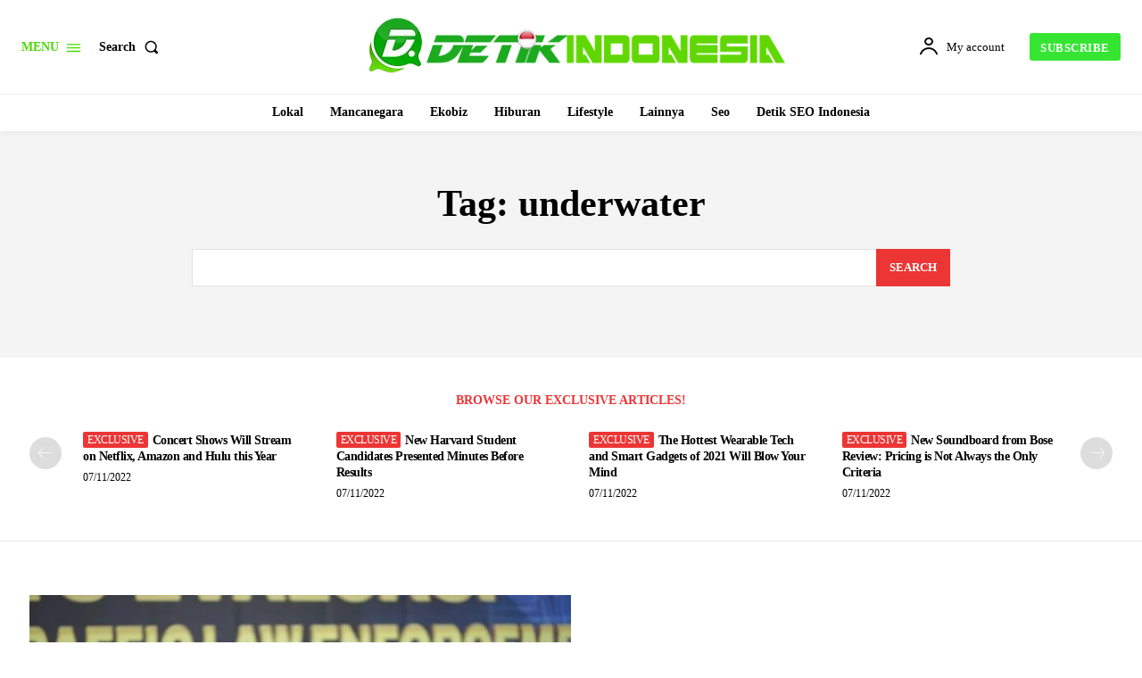

--- FILE ---
content_type: text/html; charset=UTF-8
request_url: https://detik.in/tag/underwater/
body_size: 89875
content:
 <!doctype html >
<html lang="en-US">
<head>
    <meta charset="UTF-8" />
    <title>underwater Archives - Detik Indonesia</title>
    <meta name="viewport" content="width=device-width, initial-scale=1.0">
    <link rel="pingback" href="https://detik.in/xmlrpc.php" />
    <style>
#wpadminbar #wp-admin-bar-vtrts_pro_top_button .ab-icon:before {
	content: "\f185";
	color: #1DAE22;
	top: 3px;
}
</style><meta name='robots' content='index, follow, max-image-preview:large, max-snippet:-1, max-video-preview:-1' />
	<style>img:is([sizes="auto" i], [sizes^="auto," i]) { contain-intrinsic-size: 3000px 1500px }</style>
	
	<!-- This site is optimized with the Yoast SEO plugin v19.7 - https://yoast.com/wordpress/plugins/seo/ -->
	<link rel="canonical" href="https://detik.in/tag/underwater/" />
	<meta property="og:locale" content="en_US" />
	<meta property="og:type" content="article" />
	<meta property="og:title" content="underwater Archives - Detik Indonesia" />
	<meta property="og:url" content="https://detik.in/tag/underwater/" />
	<meta property="og:site_name" content="Detik Indonesia" />
	<meta name="twitter:card" content="summary_large_image" />
	<script type="application/ld+json" class="yoast-schema-graph">{"@context":"https://schema.org","@graph":[{"@type":"CollectionPage","@id":"https://detik.in/tag/underwater/","url":"https://detik.in/tag/underwater/","name":"underwater Archives - Detik Indonesia","isPartOf":{"@id":"https://detik.in/#website"},"primaryImageOfPage":{"@id":"https://detik.in/tag/underwater/#primaryimage"},"image":{"@id":"https://detik.in/tag/underwater/#primaryimage"},"thumbnailUrl":"https://detik.in/wp-content/uploads/2023/12/WhatsApp-Image-2023-12-09-at-19.36.47.jpeg","breadcrumb":{"@id":"https://detik.in/tag/underwater/#breadcrumb"},"inLanguage":"en-US"},{"@type":"ImageObject","inLanguage":"en-US","@id":"https://detik.in/tag/underwater/#primaryimage","url":"https://detik.in/wp-content/uploads/2023/12/WhatsApp-Image-2023-12-09-at-19.36.47.jpeg","contentUrl":"https://detik.in/wp-content/uploads/2023/12/WhatsApp-Image-2023-12-09-at-19.36.47.jpeg","width":1600,"height":1066},{"@type":"BreadcrumbList","@id":"https://detik.in/tag/underwater/#breadcrumb","itemListElement":[{"@type":"ListItem","position":1,"name":"Home","item":"https://detik.in/"},{"@type":"ListItem","position":2,"name":"underwater"}]},{"@type":"WebSite","@id":"https://detik.in/#website","url":"https://detik.in/","name":"Detik Indonesia","description":"Detik Indonesia News","publisher":{"@id":"https://detik.in/#organization"},"potentialAction":[{"@type":"SearchAction","target":{"@type":"EntryPoint","urlTemplate":"https://detik.in/?s={search_term_string}"},"query-input":"required name=search_term_string"}],"inLanguage":"en-US"},{"@type":"Organization","@id":"https://detik.in/#organization","name":"Detik Indonesia","url":"https://detik.in/","sameAs":[],"logo":{"@type":"ImageObject","inLanguage":"en-US","@id":"https://detik.in/#/schema/logo/image/","url":"https://detik.in/wp-content/uploads/2022/01/cropped-logo-panjang-267.png","contentUrl":"https://detik.in/wp-content/uploads/2022/01/cropped-logo-panjang-267.png","width":267,"height":56,"caption":"Detik Indonesia"},"image":{"@id":"https://detik.in/#/schema/logo/image/"}}]}</script>
	<!-- / Yoast SEO plugin. -->


<link rel='dns-prefetch' href='//fonts.googleapis.com' />
<link rel="alternate" type="application/rss+xml" title="Detik Indonesia &raquo; Feed" href="https://detik.in/feed/" />
<link rel="alternate" type="application/rss+xml" title="Detik Indonesia &raquo; Comments Feed" href="https://detik.in/comments/feed/" />
<link rel="alternate" type="application/rss+xml" title="Detik Indonesia &raquo; underwater Tag Feed" href="https://detik.in/tag/underwater/feed/" />
		<!-- This site uses the Google Analytics by MonsterInsights plugin v8.10.0 - Using Analytics tracking - https://www.monsterinsights.com/ -->
		<!-- Note: MonsterInsights is not currently configured on this site. The site owner needs to authenticate with Google Analytics in the MonsterInsights settings panel. -->
					<!-- No UA code set -->
				<!-- / Google Analytics by MonsterInsights -->
		<style id='classic-theme-styles-inline-css' type='text/css'>
/*! This file is auto-generated */
.wp-block-button__link{color:#fff;background-color:#32373c;border-radius:9999px;box-shadow:none;text-decoration:none;padding:calc(.667em + 2px) calc(1.333em + 2px);font-size:1.125em}.wp-block-file__button{background:#32373c;color:#fff;text-decoration:none}
</style>
<style id='global-styles-inline-css' type='text/css'>
:root{--wp--preset--aspect-ratio--square: 1;--wp--preset--aspect-ratio--4-3: 4/3;--wp--preset--aspect-ratio--3-4: 3/4;--wp--preset--aspect-ratio--3-2: 3/2;--wp--preset--aspect-ratio--2-3: 2/3;--wp--preset--aspect-ratio--16-9: 16/9;--wp--preset--aspect-ratio--9-16: 9/16;--wp--preset--color--black: #000000;--wp--preset--color--cyan-bluish-gray: #abb8c3;--wp--preset--color--white: #ffffff;--wp--preset--color--pale-pink: #f78da7;--wp--preset--color--vivid-red: #cf2e2e;--wp--preset--color--luminous-vivid-orange: #ff6900;--wp--preset--color--luminous-vivid-amber: #fcb900;--wp--preset--color--light-green-cyan: #7bdcb5;--wp--preset--color--vivid-green-cyan: #00d084;--wp--preset--color--pale-cyan-blue: #8ed1fc;--wp--preset--color--vivid-cyan-blue: #0693e3;--wp--preset--color--vivid-purple: #9b51e0;--wp--preset--gradient--vivid-cyan-blue-to-vivid-purple: linear-gradient(135deg,rgba(6,147,227,1) 0%,rgb(155,81,224) 100%);--wp--preset--gradient--light-green-cyan-to-vivid-green-cyan: linear-gradient(135deg,rgb(122,220,180) 0%,rgb(0,208,130) 100%);--wp--preset--gradient--luminous-vivid-amber-to-luminous-vivid-orange: linear-gradient(135deg,rgba(252,185,0,1) 0%,rgba(255,105,0,1) 100%);--wp--preset--gradient--luminous-vivid-orange-to-vivid-red: linear-gradient(135deg,rgba(255,105,0,1) 0%,rgb(207,46,46) 100%);--wp--preset--gradient--very-light-gray-to-cyan-bluish-gray: linear-gradient(135deg,rgb(238,238,238) 0%,rgb(169,184,195) 100%);--wp--preset--gradient--cool-to-warm-spectrum: linear-gradient(135deg,rgb(74,234,220) 0%,rgb(151,120,209) 20%,rgb(207,42,186) 40%,rgb(238,44,130) 60%,rgb(251,105,98) 80%,rgb(254,248,76) 100%);--wp--preset--gradient--blush-light-purple: linear-gradient(135deg,rgb(255,206,236) 0%,rgb(152,150,240) 100%);--wp--preset--gradient--blush-bordeaux: linear-gradient(135deg,rgb(254,205,165) 0%,rgb(254,45,45) 50%,rgb(107,0,62) 100%);--wp--preset--gradient--luminous-dusk: linear-gradient(135deg,rgb(255,203,112) 0%,rgb(199,81,192) 50%,rgb(65,88,208) 100%);--wp--preset--gradient--pale-ocean: linear-gradient(135deg,rgb(255,245,203) 0%,rgb(182,227,212) 50%,rgb(51,167,181) 100%);--wp--preset--gradient--electric-grass: linear-gradient(135deg,rgb(202,248,128) 0%,rgb(113,206,126) 100%);--wp--preset--gradient--midnight: linear-gradient(135deg,rgb(2,3,129) 0%,rgb(40,116,252) 100%);--wp--preset--font-size--small: 11px;--wp--preset--font-size--medium: 20px;--wp--preset--font-size--large: 32px;--wp--preset--font-size--x-large: 42px;--wp--preset--font-size--regular: 15px;--wp--preset--font-size--larger: 50px;--wp--preset--spacing--20: 0.44rem;--wp--preset--spacing--30: 0.67rem;--wp--preset--spacing--40: 1rem;--wp--preset--spacing--50: 1.5rem;--wp--preset--spacing--60: 2.25rem;--wp--preset--spacing--70: 3.38rem;--wp--preset--spacing--80: 5.06rem;--wp--preset--shadow--natural: 6px 6px 9px rgba(0, 0, 0, 0.2);--wp--preset--shadow--deep: 12px 12px 50px rgba(0, 0, 0, 0.4);--wp--preset--shadow--sharp: 6px 6px 0px rgba(0, 0, 0, 0.2);--wp--preset--shadow--outlined: 6px 6px 0px -3px rgba(255, 255, 255, 1), 6px 6px rgba(0, 0, 0, 1);--wp--preset--shadow--crisp: 6px 6px 0px rgba(0, 0, 0, 1);}:where(.is-layout-flex){gap: 0.5em;}:where(.is-layout-grid){gap: 0.5em;}body .is-layout-flex{display: flex;}.is-layout-flex{flex-wrap: wrap;align-items: center;}.is-layout-flex > :is(*, div){margin: 0;}body .is-layout-grid{display: grid;}.is-layout-grid > :is(*, div){margin: 0;}:where(.wp-block-columns.is-layout-flex){gap: 2em;}:where(.wp-block-columns.is-layout-grid){gap: 2em;}:where(.wp-block-post-template.is-layout-flex){gap: 1.25em;}:where(.wp-block-post-template.is-layout-grid){gap: 1.25em;}.has-black-color{color: var(--wp--preset--color--black) !important;}.has-cyan-bluish-gray-color{color: var(--wp--preset--color--cyan-bluish-gray) !important;}.has-white-color{color: var(--wp--preset--color--white) !important;}.has-pale-pink-color{color: var(--wp--preset--color--pale-pink) !important;}.has-vivid-red-color{color: var(--wp--preset--color--vivid-red) !important;}.has-luminous-vivid-orange-color{color: var(--wp--preset--color--luminous-vivid-orange) !important;}.has-luminous-vivid-amber-color{color: var(--wp--preset--color--luminous-vivid-amber) !important;}.has-light-green-cyan-color{color: var(--wp--preset--color--light-green-cyan) !important;}.has-vivid-green-cyan-color{color: var(--wp--preset--color--vivid-green-cyan) !important;}.has-pale-cyan-blue-color{color: var(--wp--preset--color--pale-cyan-blue) !important;}.has-vivid-cyan-blue-color{color: var(--wp--preset--color--vivid-cyan-blue) !important;}.has-vivid-purple-color{color: var(--wp--preset--color--vivid-purple) !important;}.has-black-background-color{background-color: var(--wp--preset--color--black) !important;}.has-cyan-bluish-gray-background-color{background-color: var(--wp--preset--color--cyan-bluish-gray) !important;}.has-white-background-color{background-color: var(--wp--preset--color--white) !important;}.has-pale-pink-background-color{background-color: var(--wp--preset--color--pale-pink) !important;}.has-vivid-red-background-color{background-color: var(--wp--preset--color--vivid-red) !important;}.has-luminous-vivid-orange-background-color{background-color: var(--wp--preset--color--luminous-vivid-orange) !important;}.has-luminous-vivid-amber-background-color{background-color: var(--wp--preset--color--luminous-vivid-amber) !important;}.has-light-green-cyan-background-color{background-color: var(--wp--preset--color--light-green-cyan) !important;}.has-vivid-green-cyan-background-color{background-color: var(--wp--preset--color--vivid-green-cyan) !important;}.has-pale-cyan-blue-background-color{background-color: var(--wp--preset--color--pale-cyan-blue) !important;}.has-vivid-cyan-blue-background-color{background-color: var(--wp--preset--color--vivid-cyan-blue) !important;}.has-vivid-purple-background-color{background-color: var(--wp--preset--color--vivid-purple) !important;}.has-black-border-color{border-color: var(--wp--preset--color--black) !important;}.has-cyan-bluish-gray-border-color{border-color: var(--wp--preset--color--cyan-bluish-gray) !important;}.has-white-border-color{border-color: var(--wp--preset--color--white) !important;}.has-pale-pink-border-color{border-color: var(--wp--preset--color--pale-pink) !important;}.has-vivid-red-border-color{border-color: var(--wp--preset--color--vivid-red) !important;}.has-luminous-vivid-orange-border-color{border-color: var(--wp--preset--color--luminous-vivid-orange) !important;}.has-luminous-vivid-amber-border-color{border-color: var(--wp--preset--color--luminous-vivid-amber) !important;}.has-light-green-cyan-border-color{border-color: var(--wp--preset--color--light-green-cyan) !important;}.has-vivid-green-cyan-border-color{border-color: var(--wp--preset--color--vivid-green-cyan) !important;}.has-pale-cyan-blue-border-color{border-color: var(--wp--preset--color--pale-cyan-blue) !important;}.has-vivid-cyan-blue-border-color{border-color: var(--wp--preset--color--vivid-cyan-blue) !important;}.has-vivid-purple-border-color{border-color: var(--wp--preset--color--vivid-purple) !important;}.has-vivid-cyan-blue-to-vivid-purple-gradient-background{background: var(--wp--preset--gradient--vivid-cyan-blue-to-vivid-purple) !important;}.has-light-green-cyan-to-vivid-green-cyan-gradient-background{background: var(--wp--preset--gradient--light-green-cyan-to-vivid-green-cyan) !important;}.has-luminous-vivid-amber-to-luminous-vivid-orange-gradient-background{background: var(--wp--preset--gradient--luminous-vivid-amber-to-luminous-vivid-orange) !important;}.has-luminous-vivid-orange-to-vivid-red-gradient-background{background: var(--wp--preset--gradient--luminous-vivid-orange-to-vivid-red) !important;}.has-very-light-gray-to-cyan-bluish-gray-gradient-background{background: var(--wp--preset--gradient--very-light-gray-to-cyan-bluish-gray) !important;}.has-cool-to-warm-spectrum-gradient-background{background: var(--wp--preset--gradient--cool-to-warm-spectrum) !important;}.has-blush-light-purple-gradient-background{background: var(--wp--preset--gradient--blush-light-purple) !important;}.has-blush-bordeaux-gradient-background{background: var(--wp--preset--gradient--blush-bordeaux) !important;}.has-luminous-dusk-gradient-background{background: var(--wp--preset--gradient--luminous-dusk) !important;}.has-pale-ocean-gradient-background{background: var(--wp--preset--gradient--pale-ocean) !important;}.has-electric-grass-gradient-background{background: var(--wp--preset--gradient--electric-grass) !important;}.has-midnight-gradient-background{background: var(--wp--preset--gradient--midnight) !important;}.has-small-font-size{font-size: var(--wp--preset--font-size--small) !important;}.has-medium-font-size{font-size: var(--wp--preset--font-size--medium) !important;}.has-large-font-size{font-size: var(--wp--preset--font-size--large) !important;}.has-x-large-font-size{font-size: var(--wp--preset--font-size--x-large) !important;}
:where(.wp-block-post-template.is-layout-flex){gap: 1.25em;}:where(.wp-block-post-template.is-layout-grid){gap: 1.25em;}
:where(.wp-block-columns.is-layout-flex){gap: 2em;}:where(.wp-block-columns.is-layout-grid){gap: 2em;}
:root :where(.wp-block-pullquote){font-size: 1.5em;line-height: 1.6;}
</style>
<link rel='stylesheet' id='wpo_min-header-0-css' href='https://detik.in/wp-content/cache/wpo-minify/1759366002/assets/wpo-minify-header-44108729.min.css' type='text/css' media='all' />
<script type="text/javascript" id="wpo_min-header-0-js-extra">
/* <![CDATA[ */
var ahc_ajax_front = {"ajax_url":"https:\/\/detik.in\/wp-admin\/admin-ajax.php","page_id":"Tag: <span>underwater<\/span>","page_title":"","post_type":""};
/* ]]> */
</script>
<script type="text/javascript" src="https://detik.in/wp-content/cache/wpo-minify/1759366002/assets/wpo-minify-header-3fd71d05.min.js" id="wpo_min-header-0-js"></script>
<link rel="https://api.w.org/" href="https://detik.in/wp-json/" /><link rel="alternate" title="JSON" type="application/json" href="https://detik.in/wp-json/wp/v2/tags/2226" /><link rel="EditURI" type="application/rsd+xml" title="RSD" href="https://detik.in/xmlrpc.php?rsd" />
<meta name="generator" content="WordPress 6.7.4" />
		<script>
			document.documentElement.className = document.documentElement.className.replace( 'no-js', 'js' );
		</script>
				<style>
			.no-js img.lazyload { display: none; }
			figure.wp-block-image img.lazyloading { min-width: 150px; }
							.lazyload, .lazyloading { opacity: 0; }
				.lazyloaded {
					opacity: 1;
					transition: opacity 400ms;
					transition-delay: 0ms;
				}
					</style>
		<!--[if lt IE 9]><script src="https://cdnjs.cloudflare.com/ajax/libs/html5shiv/3.7.3/html5shiv.js"></script><![endif]-->
        <script>
        window.tdb_global_vars = {"wpRestUrl":"https:\/\/detik.in\/wp-json\/","permalinkStructure":"\/%year%\/%monthnum%\/%day%\/%postname%\/"};
        window.tdb_p_autoload_vars = {"isAjax":false,"isAdminBarShowing":false,"autoloadScrollPercent":50};
    </script>
    
    <style id="tdb-global-colors">:root{--accent-color:#fff}</style>
	
<meta name="generator" content="Powered by WPBakery Page Builder - drag and drop page builder for WordPress."/>
<!-- There is no amphtml version available for this URL. -->
<!-- JS generated by theme -->

<script>
    
    

	    var tdBlocksArray = []; //here we store all the items for the current page

	    // td_block class - each ajax block uses a object of this class for requests
	    function tdBlock() {
		    this.id = '';
		    this.block_type = 1; //block type id (1-234 etc)
		    this.atts = '';
		    this.td_column_number = '';
		    this.td_current_page = 1; //
		    this.post_count = 0; //from wp
		    this.found_posts = 0; //from wp
		    this.max_num_pages = 0; //from wp
		    this.td_filter_value = ''; //current live filter value
		    this.is_ajax_running = false;
		    this.td_user_action = ''; // load more or infinite loader (used by the animation)
		    this.header_color = '';
		    this.ajax_pagination_infinite_stop = ''; //show load more at page x
	    }

        // td_js_generator - mini detector
        ( function () {
            var htmlTag = document.getElementsByTagName("html")[0];

	        if ( navigator.userAgent.indexOf("MSIE 10.0") > -1 ) {
                htmlTag.className += ' ie10';
            }

            if ( !!navigator.userAgent.match(/Trident.*rv\:11\./) ) {
                htmlTag.className += ' ie11';
            }

	        if ( navigator.userAgent.indexOf("Edge") > -1 ) {
                htmlTag.className += ' ieEdge';
            }

            if ( /(iPad|iPhone|iPod)/g.test(navigator.userAgent) ) {
                htmlTag.className += ' td-md-is-ios';
            }

            var user_agent = navigator.userAgent.toLowerCase();
            if ( user_agent.indexOf("android") > -1 ) {
                htmlTag.className += ' td-md-is-android';
            }

            if ( -1 !== navigator.userAgent.indexOf('Mac OS X')  ) {
                htmlTag.className += ' td-md-is-os-x';
            }

            if ( /chrom(e|ium)/.test(navigator.userAgent.toLowerCase()) ) {
               htmlTag.className += ' td-md-is-chrome';
            }

            if ( -1 !== navigator.userAgent.indexOf('Firefox') ) {
                htmlTag.className += ' td-md-is-firefox';
            }

            if ( -1 !== navigator.userAgent.indexOf('Safari') && -1 === navigator.userAgent.indexOf('Chrome') ) {
                htmlTag.className += ' td-md-is-safari';
            }

            if( -1 !== navigator.userAgent.indexOf('IEMobile') ){
                htmlTag.className += ' td-md-is-iemobile';
            }

        })();

        var tdLocalCache = {};

        ( function () {
            "use strict";

            tdLocalCache = {
                data: {},
                remove: function (resource_id) {
                    delete tdLocalCache.data[resource_id];
                },
                exist: function (resource_id) {
                    return tdLocalCache.data.hasOwnProperty(resource_id) && tdLocalCache.data[resource_id] !== null;
                },
                get: function (resource_id) {
                    return tdLocalCache.data[resource_id];
                },
                set: function (resource_id, cachedData) {
                    tdLocalCache.remove(resource_id);
                    tdLocalCache.data[resource_id] = cachedData;
                }
            };
        })();

    
    
var td_viewport_interval_list=[{"limitBottom":767,"sidebarWidth":228},{"limitBottom":1018,"sidebarWidth":300},{"limitBottom":1140,"sidebarWidth":324}];
var td_animation_stack_effect="type0";
var tds_animation_stack=true;
var td_animation_stack_specific_selectors=".entry-thumb, img, .td-lazy-img";
var td_animation_stack_general_selectors=".td-animation-stack img, .td-animation-stack .entry-thumb, .post img, .td-animation-stack .td-lazy-img";
var tdc_is_installed="yes";
var td_ajax_url="https:\/\/detik.in\/wp-admin\/admin-ajax.php?td_theme_name=Newspaper&v=12.6";
var td_get_template_directory_uri="https:\/\/detik.in\/wp-content\/plugins\/td-composer\/legacy\/common";
var tds_snap_menu="";
var tds_logo_on_sticky="";
var tds_header_style="";
var td_please_wait="Please wait...";
var td_email_user_pass_incorrect="User or password incorrect!";
var td_email_user_incorrect="Email or username incorrect!";
var td_email_incorrect="Email incorrect!";
var td_user_incorrect="Username incorrect!";
var td_email_user_empty="Email or username empty!";
var td_pass_empty="Pass empty!";
var td_pass_pattern_incorrect="Invalid Pass Pattern!";
var td_retype_pass_incorrect="Retyped Pass incorrect!";
var tds_more_articles_on_post_enable="";
var tds_more_articles_on_post_time_to_wait="";
var tds_more_articles_on_post_pages_distance_from_top=0;
var tds_theme_color_site_wide="#ec3535";
var tds_smart_sidebar="";
var tdThemeName="Newspaper";
var tdThemeNameWl="Newspaper";
var td_magnific_popup_translation_tPrev="Previous (Left arrow key)";
var td_magnific_popup_translation_tNext="Next (Right arrow key)";
var td_magnific_popup_translation_tCounter="%curr% of %total%";
var td_magnific_popup_translation_ajax_tError="The content from %url% could not be loaded.";
var td_magnific_popup_translation_image_tError="The image #%curr% could not be loaded.";
var tdBlockNonce="d7f9f626d3";
var tdMobileMenu="enabled";
var tdMobileSearch="enabled";
var tdDateNamesI18n={"month_names":["January","February","March","April","May","June","July","August","September","October","November","December"],"month_names_short":["Jan","Feb","Mar","Apr","May","Jun","Jul","Aug","Sep","Oct","Nov","Dec"],"day_names":["Sunday","Monday","Tuesday","Wednesday","Thursday","Friday","Saturday"],"day_names_short":["Sun","Mon","Tue","Wed","Thu","Fri","Sat"]};
var td_reset_pass_empty="Please enter a new password before proceeding.";
var td_reset_pass_confirm_empty="Please confirm the new password before proceeding.";
var td_reset_pass_not_matching="Please make sure that the passwords match.";
var tdb_modal_confirm="Save";
var tdb_modal_cancel="Cancel";
var tdb_modal_confirm_alt="Yes";
var tdb_modal_cancel_alt="No";
var td_ad_background_click_link="";
var td_ad_background_click_target="";
</script>


<!-- Header style compiled by theme -->

<style>.td-menu-background,.td-search-background{background-image:url('https://detik.in/wp-content/uploads/2022/11/43.jpg')}.white-popup-block:before{background-image:url('https://detik.in/wp-content/uploads/2022/11/43.jpg')}.td_cl .td-container{width:100%}@media (min-width:768px) and (max-width:1018px){.td_cl{padding:0 14px}}@media (max-width:767px){.td_cl .td-container{padding:0}}@media (min-width:1019px) and (max-width:1140px){.td_cl.stretch_row_content_no_space{padding-left:20px;padding-right:20px}}@media (min-width:1141px){.td_cl.stretch_row_content_no_space{padding-left:24px;padding-right:24px}}:root{--td_theme_color:#ec3535;--td_slider_text:rgba(236,53,53,0.7);--td_mobile_gradient_one_mob:rgba(0,0,0,0.8);--td_mobile_gradient_two_mob:rgba(0,0,0,0.8);--td_mobile_text_active_color:#ec3535;--td_login_hover_background:#ec3535;--td_login_hover_color:#ffffff;--td_login_gradient_one:rgba(0,0,0,0.65);--td_login_gradient_two:rgba(0,0,0,0.72)}</style>

<link rel="icon" href="https://detik.in/wp-content/uploads/2022/01/cropped-favicon-new-32x32.png" sizes="32x32" />
<link rel="icon" href="https://detik.in/wp-content/uploads/2022/01/cropped-favicon-new-192x192.png" sizes="192x192" />
<link rel="apple-touch-icon" href="https://detik.in/wp-content/uploads/2022/01/cropped-favicon-new-180x180.png" />
<meta name="msapplication-TileImage" content="https://detik.in/wp-content/uploads/2022/01/cropped-favicon-new-270x270.png" />

<!-- Button style compiled by theme -->

<style>.tdm-btn-style1{background-color:#ec3535}.tdm-btn-style2:before{border-color:#ec3535}.tdm-btn-style2{color:#ec3535}.tdm-btn-style3{-webkit-box-shadow:0 2px 16px #ec3535;-moz-box-shadow:0 2px 16px #ec3535;box-shadow:0 2px 16px #ec3535}.tdm-btn-style3:hover{-webkit-box-shadow:0 4px 26px #ec3535;-moz-box-shadow:0 4px 26px #ec3535;box-shadow:0 4px 26px #ec3535}</style>

<noscript><style> .wpb_animate_when_almost_visible { opacity: 1; }</style></noscript>	<style id="tdw-css-placeholder"></style></head>

<body class="archive tag tag-underwater tag-2226 wp-custom-logo global-block-template-1 wpb-js-composer js-comp-ver-6.2.0 vc_responsive tdb-template  tdc-header-template  tdc-footer-template td-animation-stack-type0 td-full-layout" itemscope="itemscope" itemtype="https://schema.org/WebPage">

            <div class="td-scroll-up  td-hide-scroll-up-on-mob" style="display:none;"><i class="td-icon-menu-up"></i></div>
    
    <div class="td-menu-background" style="visibility:hidden"></div>
<div id="td-mobile-nav" style="visibility:hidden">
    <div class="td-mobile-container">
        <!-- mobile menu top section -->
        <div class="td-menu-socials-wrap">
            <!-- socials -->
            <div class="td-menu-socials">
                            </div>
            <!-- close button -->
            <div class="td-mobile-close">
                <span><i class="td-icon-close-mobile"></i></span>
            </div>
        </div>

        <!-- login section -->
                    <div class="td-menu-login-section">
                
    <div class="td-guest-wrap">
        <div class="td-menu-login"><a id="login-link-mob">Sign in</a></div>
    </div>
            </div>
        
        <!-- menu section -->
        <div class="td-mobile-content">
            <div class="menu-td-demo-header-menu-container"><ul id="menu-td-demo-header-menu" class="td-mobile-main-menu"><li id="menu-item-3165" class="menu-item menu-item-type-custom menu-item-object-custom menu-item-first menu-item-3165"><a href="https://detik.in/category/music/">Music</a></li>
<li id="menu-item-3166" class="menu-item menu-item-type-custom menu-item-object-custom menu-item-3166"><a href="https://detik.in/category/celebrity/">Celebrity</a></li>
<li id="menu-item-3167" class="menu-item menu-item-type-custom menu-item-object-custom menu-item-3167"><a href="https://detik.in/category/politics/">Politics</a></li>
<li id="menu-item-3168" class="menu-item menu-item-type-custom menu-item-object-custom menu-item-3168"><a href="https://detik.in/category/finance/">Finance</a></li>
<li id="menu-item-3169" class="menu-item menu-item-type-custom menu-item-object-custom menu-item-3169"><a href="https://detik.in/category/travel/">Travel</a></li>
<li id="menu-item-3170" class="menu-item menu-item-type-custom menu-item-object-custom menu-item-3170"><a href="https://detik.in/category/food/">Food</a></li>
<li id="menu-item-3171" class="menu-item menu-item-type-custom menu-item-object-custom menu-item-3171"><a href="https://detik.in/category/marketing/">Marketing</a></li>
<li id="menu-item-3172" class="menu-item menu-item-type-custom menu-item-object-custom menu-item-3172"><a href="https://detik.in/category/tech/">Tech</a></li>
<li id="menu-item-3173" class="menu-item menu-item-type-custom menu-item-object-custom menu-item-3173"><a href="https://detik.in/category/make-up/">Make-up</a></li>
</ul></div>        </div>
    </div>

    <!-- register/login section -->
            <div id="login-form-mobile" class="td-register-section">
            
            <div id="td-login-mob" class="td-login-animation td-login-hide-mob">
            	<!-- close button -->
	            <div class="td-login-close">
	                <span class="td-back-button"><i class="td-icon-read-down"></i></span>
	                <div class="td-login-title">Sign in</div>
	                <!-- close button -->
		            <div class="td-mobile-close">
		                <span><i class="td-icon-close-mobile"></i></span>
		            </div>
	            </div>
	            <form class="td-login-form-wrap" action="#" method="post">
	                <div class="td-login-panel-title"><span>Welcome!</span>Log into your account</div>
	                <div class="td_display_err"></div>
	                <div class="td-login-inputs"><input class="td-login-input" autocomplete="username" type="text" name="login_email" id="login_email-mob" value="" required><label for="login_email-mob">your username</label></div>
	                <div class="td-login-inputs"><input class="td-login-input" autocomplete="current-password" type="password" name="login_pass" id="login_pass-mob" value="" required><label for="login_pass-mob">your password</label></div>
	                <input type="button" name="login_button" id="login_button-mob" class="td-login-button" value="LOG IN">
	                
					
	                <div class="td-login-info-text">
	                <a href="#" id="forgot-pass-link-mob">Forgot your password?</a>
	                </div>
	                <div class="td-login-register-link">
	                
	                </div>
	                
	                

                </form>
            </div>

            
            
            
            
            <div id="td-forgot-pass-mob" class="td-login-animation td-login-hide-mob">
                <!-- close button -->
	            <div class="td-forgot-pass-close">
	                <a href="#" aria-label="Back" class="td-back-button"><i class="td-icon-read-down"></i></a>
	                <div class="td-login-title">Password recovery</div>
	            </div>
	            <div class="td-login-form-wrap">
	                <div class="td-login-panel-title">Recover your password</div>
	                <div class="td_display_err"></div>
	                <div class="td-login-inputs"><input class="td-login-input" type="text" name="forgot_email" id="forgot_email-mob" value="" required><label for="forgot_email-mob">your email</label></div>
	                <input type="button" name="forgot_button" id="forgot_button-mob" class="td-login-button" value="Send My Pass">
                </div>
            </div>
        </div>
    </div><div class="td-search-background" style="visibility:hidden"></div>
<div class="td-search-wrap-mob" style="visibility:hidden">
	<div class="td-drop-down-search">
		<form method="get" class="td-search-form" action="https://detik.in/">
			<!-- close button -->
			<div class="td-search-close">
				<span><i class="td-icon-close-mobile"></i></span>
			</div>
			<div role="search" class="td-search-input">
				<span>Search</span>
				<input id="td-header-search-mob" type="text" value="" name="s" autocomplete="off" />
			</div>
		</form>
		<div id="td-aj-search-mob" class="td-ajax-search-flex"></div>
	</div>
</div>
    <div id="td-outer-wrap" class="td-theme-wrap">

                    <div class="td-header-template-wrap" style="position: relative">
                                <div class="td-header-mobile-wrap ">
                    <div id="tdi_1" class="tdc-zone"><div class="tdc_zone tdi_2  wpb_row td-pb-row tdc-element-style"  >
<style scoped>.tdi_2{min-height:0}.tdi_2>.td-element-style:after{content:''!important;width:100%!important;height:100%!important;position:absolute!important;top:0!important;left:0!important;z-index:0!important;display:block!important;background-color:#ffffff!important}.td-header-mobile-wrap{position:relative;width:100%}@media (max-width:767px){.tdi_2:before{content:'';display:block;width:100vw;height:100%;position:absolute;left:50%;transform:translateX(-50%);box-shadow:0px 2px 10px 0px rgba(0,0,0,0.09);z-index:20;pointer-events:none}@media (max-width:767px){.tdi_2:before{width:100%}}}</style>
<div class="tdi_1_rand_style td-element-style" ></div><div id="tdi_3" class="tdc-row"><div class="vc_row tdi_4  wpb_row td-pb-row" >
<style scoped>.tdi_4,.tdi_4 .tdc-columns{min-height:0}#tdi_3.tdc-row[class*='stretch_row']>.td-pb-row>.td-element-style,#tdi_3.tdc-row[class*='stretch_row']>.td-pb-row>.tdc-video-outer-wrapper{width:100%!important}.tdi_4,.tdi_4 .tdc-columns{display:block}.tdi_4 .tdc-columns{width:100%}@media (max-width:767px){.tdi_4,.tdi_4 .tdc-columns{display:flex}.tdi_4 .tdc-columns{width:100%}.tdi_4,.tdi_4 .tdc-columns{flex-direction:row;flex-wrap:nowrap;justify-content:flex-start;align-items:center}@media (min-width:768px){.tdi_4{margin-left:-0px;margin-right:-0px}.tdi_4 .tdc-row-video-background-error,.tdi_4 .vc_column{padding-left:0px;padding-right:0px}}}</style><div class="vc_column tdi_6  wpb_column vc_column_container tdc-column td-pb-span4">
<style scoped>.tdi_6{vertical-align:baseline}.tdi_6>.wpb_wrapper,.tdi_6>.wpb_wrapper>.tdc-elements{display:block}.tdi_6>.wpb_wrapper>.tdc-elements{width:100%}.tdi_6>.wpb_wrapper>.vc_row_inner{width:auto}.tdi_6>.wpb_wrapper{width:auto;height:auto}@media (max-width:767px){.tdi_6{width:15%!important;display:inline-block!important}}</style><div class="wpb_wrapper" ><div class="td_block_wrap tdb_mobile_menu tdi_7 td-pb-border-top td_block_template_1 tdb-header-align"  data-td-block-uid="tdi_7" >
<style>@media (max-width:767px){.tdi_7{margin-left:-12px!important}}</style>
<style>.tdb-header-align{vertical-align:middle}.tdb_mobile_menu{margin-bottom:0;clear:none}.tdb_mobile_menu a{display:inline-block!important;position:relative;text-align:center;color:var(--td_theme_color,#4db2ec)}.tdb_mobile_menu a>span{display:flex;align-items:center;justify-content:center}.tdb_mobile_menu svg{height:auto}.tdb_mobile_menu svg,.tdb_mobile_menu svg *{fill:var(--td_theme_color,#4db2ec)}#tdc-live-iframe .tdb_mobile_menu a{pointer-events:none}.td-menu-mob-open-menu{overflow:hidden}.td-menu-mob-open-menu #td-outer-wrap{position:static}.tdi_7 .tdb-mobile-menu-button i{font-size:22px;width:55px;height:55px;line-height:55px}.tdi_7 .tdb-mobile-menu-button svg{width:22px}.tdi_7 .tdb-mobile-menu-button .tdb-mobile-menu-icon-svg{width:55px;height:55px}.tdi_7 .tdb-mobile-menu-button{color:#000000}.tdi_7 .tdb-mobile-menu-button svg,.tdi_7 .tdb-mobile-menu-button svg *{fill:#000000}.tdi_7 .tdb-mobile-menu-button:hover{color:#ec3535}.tdi_7 .tdb-mobile-menu-button:hover svg,.tdi_7 .tdb-mobile-menu-button:hover svg *{fill:#ec3535}@media (max-width:767px){.tdi_7 .tdb-mobile-menu-button i{font-size:26px}.tdi_7 .tdb-mobile-menu-button svg{width:26px}.tdi_7 .tdb-mobile-menu-button i{width:49.4px;height:49.4px;line-height:49.4px}.tdi_7 .tdb-mobile-menu-button .tdb-mobile-menu-icon-svg{width:49.4px;height:49.4px}}</style><div class="tdb-block-inner td-fix-index"><span class="tdb-mobile-menu-button"><i class="tdb-mobile-menu-icon td-icon-mobile"></i></span></div></div> <!-- ./block --></div></div><div class="vc_column tdi_9  wpb_column vc_column_container tdc-column td-pb-span4">
<style scoped>.tdi_9{vertical-align:baseline}.tdi_9>.wpb_wrapper,.tdi_9>.wpb_wrapper>.tdc-elements{display:block}.tdi_9>.wpb_wrapper>.tdc-elements{width:100%}.tdi_9>.wpb_wrapper>.vc_row_inner{width:auto}.tdi_9>.wpb_wrapper{width:auto;height:auto}@media (max-width:767px){.tdi_9{width:70%!important;display:inline-block!important}}</style><div class="wpb_wrapper" ><div class="td_block_wrap tdb_header_logo tdi_10 td-pb-border-top td_block_template_1 tdb-header-align"  data-td-block-uid="tdi_10" >
<style>.tdi_10{z-index:0!important}@media (min-width:768px) and (max-width:1018px){.tdi_10{padding-top:10px!important;padding-bottom:10px!important}}@media (max-width:767px){.tdi_10{padding-top:6px!important;padding-bottom:10px!important;padding-left:10px!important}}</style>
<style>.tdb_header_logo{margin-bottom:0;clear:none}.tdb_header_logo .tdb-logo-a,.tdb_header_logo h1{display:flex;pointer-events:auto;align-items:flex-start}.tdb_header_logo h1{margin:0;line-height:0}.tdb_header_logo .tdb-logo-img-wrap img{display:block}.tdb_header_logo .tdb-logo-svg-wrap+.tdb-logo-img-wrap{display:none}.tdb_header_logo .tdb-logo-svg-wrap svg{width:50px;display:block;transition:fill .3s ease}.tdb_header_logo .tdb-logo-text-wrap{display:flex}.tdb_header_logo .tdb-logo-text-title,.tdb_header_logo .tdb-logo-text-tagline{-webkit-transition:all 0.2s ease;transition:all 0.2s ease}.tdb_header_logo .tdb-logo-text-title{background-size:cover;background-position:center center;font-size:75px;font-family:serif;line-height:1.1;color:#222;white-space:nowrap}.tdb_header_logo .tdb-logo-text-tagline{margin-top:2px;font-size:12px;font-family:serif;letter-spacing:1.8px;line-height:1;color:#767676}.tdb_header_logo .tdb-logo-icon{position:relative;font-size:46px;color:#000}.tdb_header_logo .tdb-logo-icon-svg{line-height:0}.tdb_header_logo .tdb-logo-icon-svg svg{width:46px;height:auto}.tdb_header_logo .tdb-logo-icon-svg svg,.tdb_header_logo .tdb-logo-icon-svg svg *{fill:#000}.tdi_10 .tdb-logo-a,.tdi_10 h1{flex-direction:row;align-items:flex-start;justify-content:center}.tdi_10 .tdb-logo-svg-wrap{display:block}.tdi_10 .tdb-logo-img-wrap{display:none}.tdi_10 .tdb-logo-text-tagline{margin-top:0;margin-left:0px;color:#000000;font-family:Work Sans!important;font-size:12px!important;line-height:4.6!important;font-style:italic!important;font-weight:500!important;}.tdi_10 .tdb-logo-text-wrap{flex-direction:row;align-items:baseline;align-items:flex-start}.tdi_10 .tdb-logo-icon{top:0px;display:none}.tdi_10 .tdb-logo-text-title{color:#ec3535;font-family:PT Serif!important;font-size:100px!important;line-height:1.2!important;font-style:italic!important;font-weight:700!important;letter-spacing:-5px!important;}@media (max-width:767px){.tdb_header_logo .tdb-logo-text-title{font-size:36px}}@media (max-width:767px){.tdb_header_logo .tdb-logo-text-tagline{font-size:11px}}@media (min-width:1019px) and (max-width:1140px){.tdi_10 .tdb-logo-img{max-width:260px}.tdi_10 .tdb-logo-text-title{font-size:70px!important;letter-spacing:-3px!important;}.tdi_10 .tdb-logo-text-tagline{line-height:3.2!important;letter-spacing:0.5px!important;}}@media (min-width:768px) and (max-width:1018px){.tdi_10 .tdb-logo-img{max-width:180px}.tdi_10 .tdb-logo-icon{top:3px}.tdi_10 .tdb-logo-text-title{font-size:45px!important;letter-spacing:-2px!important;}.tdi_10 .tdb-logo-text-tagline{font-size:11px!important;line-height:2.5!important;letter-spacing:0px!important;}}@media (max-width:767px){.tdi_10 .tdb-logo-svg-wrap+.tdb-logo-img-wrap{display:none}.tdi_10 .tdb-logo-img-wrap{display:block}.tdi_10 .tdb-logo-text-title{display:none;font-size:42px!important;letter-spacing:-2px!important;}.tdi_10 .tdb-logo-text-tagline{display:none;font-size:10px!important;letter-spacing:0px!important;}}</style><div class="tdb-block-inner td-fix-index"><a class="tdb-logo-a" href="https://detik.in/"><span class="tdb-logo-img-wrap"><img  data-retina="https://detik.in/wp-content/uploads/2022/01/logo-panjang-512.png"  alt="Logo"  title=""  width="267" height="56" data-src="https://detik.in/wp-content/uploads/2022/01/logo-panjang-267.png" class="tdb-logo-img td-retina-data lazyload" src="[data-uri]" /><noscript><img  data-retina="https://detik.in/wp-content/uploads/2022/01/logo-panjang-512.png"  alt="Logo"  title=""  width="267" height="56" data-src="https://detik.in/wp-content/uploads/2022/01/logo-panjang-267.png" class="tdb-logo-img td-retina-data lazyload" src="[data-uri]" /><noscript><img  data-retina="https://detik.in/wp-content/uploads/2022/01/logo-panjang-512.png"  alt="Logo"  title=""  width="267" height="56" data-src="https://detik.in/wp-content/uploads/2022/01/logo-panjang-267.png" class="tdb-logo-img td-retina-data lazyload" src="[data-uri]" /><noscript><img  data-retina="https://detik.in/wp-content/uploads/2022/01/logo-panjang-512.png"  alt="Logo"  title=""  width="267" height="56" data-src="https://detik.in/wp-content/uploads/2022/01/logo-panjang-267.png" class="tdb-logo-img td-retina-data lazyload" src="[data-uri]" /><noscript><img class="tdb-logo-img td-retina-data" data-retina="https://detik.in/wp-content/uploads/2022/01/logo-panjang-512.png" src="https://detik.in/wp-content/uploads/2022/01/logo-panjang-267.png" alt="Logo"  title=""  width="267" height="56" /></noscript></noscript></noscript></noscript></span><span class="tdb-logo-text-wrap"><span class="tdb-logo-text-title">NewsWeek</span><span class="tdb-logo-text-tagline">PRO</span></span></a></div></div> <!-- ./block --></div></div><div class="vc_column tdi_12  wpb_column vc_column_container tdc-column td-pb-span4">
<style scoped>.tdi_12{vertical-align:baseline}.tdi_12>.wpb_wrapper,.tdi_12>.wpb_wrapper>.tdc-elements{display:block}.tdi_12>.wpb_wrapper>.tdc-elements{width:100%}.tdi_12>.wpb_wrapper>.vc_row_inner{width:auto}.tdi_12>.wpb_wrapper{width:auto;height:auto}@media (max-width:767px){.tdi_12{width:15%!important;display:inline-block!important}}</style><div class="wpb_wrapper" ><div class="td_block_wrap tdb_mobile_search tdi_13 td-pb-border-top td_block_template_1 tdb-header-align"  data-td-block-uid="tdi_13" >
<style>@media (max-width:767px){.tdi_13{margin-right:-16px!important;margin-bottom:0px!important}}</style>
<style>.tdb_mobile_search{margin-bottom:0;clear:none}.tdb_mobile_search a{display:inline-block!important;position:relative;text-align:center;color:var(--td_theme_color,#4db2ec)}.tdb_mobile_search a>span{display:flex;align-items:center;justify-content:center}.tdb_mobile_search svg{height:auto}.tdb_mobile_search svg,.tdb_mobile_search svg *{fill:var(--td_theme_color,#4db2ec)}#tdc-live-iframe .tdb_mobile_search a{pointer-events:none}.td-search-opened{overflow:hidden}.td-search-opened #td-outer-wrap{position:static}.td-search-opened .td-search-wrap-mob{position:fixed;height:calc(100% + 1px)}.td-search-opened .td-drop-down-search{height:calc(~100% + 1px);overflow-y:scroll;overflow-x:hidden}.tdi_13 .tdb-block-inner{text-align:right}.tdi_13 .tdb-header-search-button-mob i{font-size:22px;width:55px;height:55px;line-height:55px}.tdi_13 .tdb-header-search-button-mob svg{width:22px}.tdi_13 .tdb-header-search-button-mob .tdb-mobile-search-icon-svg{width:55px;height:55px;display:flex;justify-content:center}.tdi_13 .tdb-header-search-button-mob{color:#000000}.tdi_13 .tdb-header-search-button-mob svg,.tdi_13 .tdb-header-search-button-mob svg *{fill:#000000}.tdi_13 .tdb-header-search-button-mob:hover{color:#ec3535}.td-search-wrap-mob .td-module-exclusive .td-module-title a:before{display:inline-block}@media (min-width:1019px) and (max-width:1140px){}@media (min-width:768px) and (max-width:1018px){}@media (max-width:767px){.tdi_13 .tdb-header-search-button-mob i{font-size:23px}.tdi_13 .tdb-header-search-button-mob svg{width:23px}.tdi_13 .tdb-header-search-button-mob i{width:50.6px;height:50.6px;line-height:50.6px}.tdi_13 .tdb-header-search-button-mob .tdb-mobile-search-icon-svg{width:50.6px;height:50.6px;display:flex;justify-content:center}}</style><div class="tdb-block-inner td-fix-index"><span class="tdb-header-search-button-mob dropdown-toggle" data-toggle="dropdown"><span class="tdb-mobile-search-icon tdb-mobile-search-icon-svg" ><svg version="1.1" xmlns="http://www.w3.org/2000/svg" viewBox="0 0 1024 1024"><path d="M980.152 934.368l-189.747-189.747c60.293-73.196 90.614-163 90.552-252.58 0.061-101.755-38.953-203.848-116.603-281.498-77.629-77.67-179.732-116.664-281.446-116.603-101.765-0.061-203.848 38.932-281.477 116.603-77.65 77.629-116.664 179.743-116.623 281.467-0.041 101.755 38.973 203.848 116.623 281.436 77.629 77.64 179.722 116.654 281.477 116.593 89.569 0.061 179.395-30.249 252.58-90.501l189.737 189.757 54.927-54.927zM256.358 718.519c-62.669-62.659-93.839-144.394-93.86-226.509 0.020-82.094 31.191-163.85 93.86-226.54 62.669-62.638 144.425-93.809 226.55-93.839 82.084 0.031 163.84 31.201 226.509 93.839 62.638 62.659 93.809 144.445 93.829 226.57-0.020 82.094-31.191 163.84-93.829 226.478-62.669 62.628-144.404 93.798-226.509 93.829-82.125-0.020-163.881-31.191-226.55-93.829z"></path></svg></span></span></div></div> <!-- ./block --></div></div></div></div></div></div>                </div>
                
                    <div class="td-header-mobile-sticky-wrap tdc-zone-sticky-invisible tdc-zone-sticky-inactive" style="display: none">
                        <div id="tdi_14" class="tdc-zone"><div class="tdc_zone tdi_15  wpb_row td-pb-row tdc-element-style" data-sticky-offset="0" >
<style scoped>.tdi_15{min-height:0}.tdi_15>.td-element-style:after{content:''!important;width:100%!important;height:100%!important;position:absolute!important;top:0!important;left:0!important;z-index:0!important;display:block!important;background-color:#ffffff!important}.td-header-mobile-sticky-wrap.td-header-active{opacity:1}.td-header-mobile-sticky-wrap{-webkit-transition:all 0.3s ease-in-out;-moz-transition:all 0.3s ease-in-out;-o-transition:all 0.3s ease-in-out;transition:all 0.3s ease-in-out}@media (max-width:767px){.tdi_15:before{content:'';display:block;width:100vw;height:100%;position:absolute;left:50%;transform:translateX(-50%);box-shadow:0px 2px 10px 0px rgba(0,0,0,0.09);z-index:20;pointer-events:none}.td-header-mobile-sticky-wrap{transform:translateY(-120%);-webkit-transform:translateY(-120%);-moz-transform:translateY(-120%);-ms-transform:translateY(-120%);-o-transform:translateY(-120%)}.td-header-mobile-sticky-wrap.td-header-active{transform:translateY(0);-webkit-transform:translateY(0);-moz-transform:translateY(0);-ms-transform:translateY(0);-o-transform:translateY(0)}@media (max-width:767px){.tdi_15:before{width:100%}}}</style>
<div class="tdi_14_rand_style td-element-style" ></div><div id="tdi_16" class="tdc-row"><div class="vc_row tdi_17  wpb_row td-pb-row" >
<style scoped>.tdi_17,.tdi_17 .tdc-columns{min-height:0}#tdi_16.tdc-row[class*='stretch_row']>.td-pb-row>.td-element-style,#tdi_16.tdc-row[class*='stretch_row']>.td-pb-row>.tdc-video-outer-wrapper{width:100%!important}.tdi_17,.tdi_17 .tdc-columns{display:block}.tdi_17 .tdc-columns{width:100%}@media (max-width:767px){.tdi_17,.tdi_17 .tdc-columns{display:flex}.tdi_17 .tdc-columns{width:100%}.tdi_17,.tdi_17 .tdc-columns{flex-direction:row;flex-wrap:nowrap;justify-content:flex-start;align-items:center}@media (min-width:768px){.tdi_17{margin-left:-0px;margin-right:-0px}.tdi_17 .tdc-row-video-background-error,.tdi_17 .vc_column{padding-left:0px;padding-right:0px}}}</style><div class="vc_column tdi_19  wpb_column vc_column_container tdc-column td-pb-span4">
<style scoped>.tdi_19{vertical-align:baseline}.tdi_19>.wpb_wrapper,.tdi_19>.wpb_wrapper>.tdc-elements{display:block}.tdi_19>.wpb_wrapper>.tdc-elements{width:100%}.tdi_19>.wpb_wrapper>.vc_row_inner{width:auto}.tdi_19>.wpb_wrapper{width:auto;height:auto}@media (max-width:767px){.tdi_19{width:15%!important;display:inline-block!important}}</style><div class="wpb_wrapper" ><div class="td_block_wrap tdb_mobile_menu tdi_20 td-pb-border-top td_block_template_1 tdb-header-align"  data-td-block-uid="tdi_20" >
<style>@media (max-width:767px){.tdi_20{margin-left:-12px!important}}</style>
<style>.tdi_20 .tdb-mobile-menu-button i{font-size:22px}.tdi_20 .tdb-mobile-menu-button svg{width:22px}.tdi_20 .tdb-mobile-menu-button i{width:55px;height:55px;line-height:55px}.tdi_20 .tdb-mobile-menu-button .tdb-mobile-menu-icon-svg{width:55px;height:55px}.tdi_20 .tdb-mobile-menu-button{color:#40ed3d}.tdi_20 .tdb-mobile-menu-button svg,.tdi_20 .tdb-mobile-menu-button svg *{fill:#40ed3d}.tdi_20 .tdb-mobile-menu-button:hover{color:#81d742}.tdi_20 .tdb-mobile-menu-button:hover svg,.tdi_20 .tdb-mobile-menu-button:hover svg *{fill:#81d742}@media (max-width:767px){.tdi_20 .tdb-mobile-menu-button i{font-size:26px}.tdi_20 .tdb-mobile-menu-button svg{width:26px}.tdi_20 .tdb-mobile-menu-button i{width:49.4px;height:49.4px;line-height:49.4px}.tdi_20 .tdb-mobile-menu-button .tdb-mobile-menu-icon-svg{width:49.4px;height:49.4px}}</style><div class="tdb-block-inner td-fix-index"><span class="tdb-mobile-menu-button"><i class="tdb-mobile-menu-icon td-icon-mobile"></i></span></div></div> <!-- ./block --></div></div><div class="vc_column tdi_22  wpb_column vc_column_container tdc-column td-pb-span4">
<style scoped>.tdi_22{vertical-align:baseline}.tdi_22>.wpb_wrapper,.tdi_22>.wpb_wrapper>.tdc-elements{display:block}.tdi_22>.wpb_wrapper>.tdc-elements{width:100%}.tdi_22>.wpb_wrapper>.vc_row_inner{width:auto}.tdi_22>.wpb_wrapper{width:auto;height:auto}@media (max-width:767px){.tdi_22{width:70%!important;display:inline-block!important}}</style><div class="wpb_wrapper" ><div class="td_block_wrap tdb_header_logo tdi_23 td-pb-border-top td_block_template_1 tdb-header-align"  data-td-block-uid="tdi_23" >
<style>.tdi_23{z-index:0!important}@media (min-width:768px) and (max-width:1018px){.tdi_23{padding-top:10px!important;padding-bottom:10px!important}}@media (max-width:767px){.tdi_23{padding-top:6px!important;padding-bottom:10px!important;padding-left:10px!important}}</style>
<style>.tdi_23 .tdb-logo-a,.tdi_23 h1{flex-direction:row}.tdi_23 .tdb-logo-a,.tdi_23 h1{align-items:flex-start;justify-content:center}.tdi_23 .tdb-logo-svg-wrap{display:block}.tdi_23 .tdb-logo-img-wrap{display:none}.tdi_23 .tdb-logo-text-tagline{margin-top:0;margin-left:0px;color:#000000;font-family:Work Sans!important;font-size:12px!important;line-height:4.6!important;font-style:italic!important;font-weight:500!important;}.tdi_23 .tdb-logo-text-wrap{flex-direction:row;align-items:baseline;align-items:flex-start}.tdi_23 .tdb-logo-icon{top:0px;display:none}.tdi_23 .tdb-logo-text-title{color:#ec3535;font-family:PT Serif!important;font-size:100px!important;line-height:1.2!important;font-style:italic!important;font-weight:700!important;letter-spacing:-5px!important;}@media (min-width:1019px) and (max-width:1140px){.tdi_23 .tdb-logo-img{max-width:260px}.tdi_23 .tdb-logo-text-title{font-size:70px!important;letter-spacing:-3px!important;}.tdi_23 .tdb-logo-text-tagline{line-height:3.2!important;letter-spacing:0.5px!important;}}@media (min-width:768px) and (max-width:1018px){.tdi_23 .tdb-logo-img{max-width:180px}.tdi_23 .tdb-logo-icon{top:3px}.tdi_23 .tdb-logo-text-title{font-size:45px!important;letter-spacing:-2px!important;}.tdi_23 .tdb-logo-text-tagline{font-size:11px!important;line-height:2.5!important;letter-spacing:0px!important;}}@media (max-width:767px){.tdi_23 .tdb-logo-svg-wrap+.tdb-logo-img-wrap{display:none}.tdi_23 .tdb-logo-img-wrap{display:block}.tdi_23 .tdb-logo-text-title{display:none;font-size:42px!important;letter-spacing:-2px!important;}.tdi_23 .tdb-logo-text-tagline{display:none;font-size:10px!important;letter-spacing:0px!important;}}</style><div class="tdb-block-inner td-fix-index"><a class="tdb-logo-a" href="https://detik.in/"><span class="tdb-logo-img-wrap"><img  data-retina="https://detik.in/wp-content/uploads/2022/01/logo-panjang-512.png"  alt="Logo"  title=""  width="267" height="56" data-src="https://detik.in/wp-content/uploads/2022/01/logo-panjang-267.png" class="tdb-logo-img td-retina-data lazyload" src="[data-uri]" /><noscript><img  data-retina="https://detik.in/wp-content/uploads/2022/01/logo-panjang-512.png"  alt="Logo"  title=""  width="267" height="56" data-src="https://detik.in/wp-content/uploads/2022/01/logo-panjang-267.png" class="tdb-logo-img td-retina-data lazyload" src="[data-uri]" /><noscript><img  data-retina="https://detik.in/wp-content/uploads/2022/01/logo-panjang-512.png"  alt="Logo"  title=""  width="267" height="56" data-src="https://detik.in/wp-content/uploads/2022/01/logo-panjang-267.png" class="tdb-logo-img td-retina-data lazyload" src="[data-uri]" /><noscript><img  data-retina="https://detik.in/wp-content/uploads/2022/01/logo-panjang-512.png"  alt="Logo"  title=""  width="267" height="56" data-src="https://detik.in/wp-content/uploads/2022/01/logo-panjang-267.png" class="tdb-logo-img td-retina-data lazyload" src="[data-uri]" /><noscript><img class="tdb-logo-img td-retina-data" data-retina="https://detik.in/wp-content/uploads/2022/01/logo-panjang-512.png" src="https://detik.in/wp-content/uploads/2022/01/logo-panjang-267.png" alt="Logo"  title=""  width="267" height="56" /></noscript></noscript></noscript></noscript></span><span class="tdb-logo-text-wrap"><span class="tdb-logo-text-title">NewsWeek</span><span class="tdb-logo-text-tagline">PRO</span></span></a></div></div> <!-- ./block --></div></div><div class="vc_column tdi_25  wpb_column vc_column_container tdc-column td-pb-span4">
<style scoped>.tdi_25{vertical-align:baseline}.tdi_25>.wpb_wrapper,.tdi_25>.wpb_wrapper>.tdc-elements{display:block}.tdi_25>.wpb_wrapper>.tdc-elements{width:100%}.tdi_25>.wpb_wrapper>.vc_row_inner{width:auto}.tdi_25>.wpb_wrapper{width:auto;height:auto}@media (max-width:767px){.tdi_25{width:15%!important;display:inline-block!important}}</style><div class="wpb_wrapper" ><div class="td_block_wrap tdb_mobile_search tdi_26 td-pb-border-top td_block_template_1 tdb-header-align"  data-td-block-uid="tdi_26" >
<style>@media (max-width:767px){.tdi_26{margin-right:-14px!important;margin-bottom:0px!important}}</style>
<style>.tdi_26 .tdb-block-inner{text-align:right}.tdi_26 .tdb-header-search-button-mob i{font-size:22px;width:55px;height:55px;line-height:55px}.tdi_26 .tdb-header-search-button-mob svg{width:22px}.tdi_26 .tdb-header-search-button-mob .tdb-mobile-search-icon-svg{width:55px;height:55px;display:flex;justify-content:center}.tdi_26 .tdb-header-search-button-mob{color:#5ddd0d}.tdi_26 .tdb-header-search-button-mob svg,.tdi_26 .tdb-header-search-button-mob svg *{fill:#5ddd0d}.tdi_26 .tdb-header-search-button-mob:hover{color:#81d742}.td-search-wrap-mob .td-module-exclusive .td-module-title a:before{display:inline-block}@media (min-width:1019px) and (max-width:1140px){}@media (min-width:768px) and (max-width:1018px){}@media (max-width:767px){.tdi_26 .tdb-header-search-button-mob i{font-size:23px}.tdi_26 .tdb-header-search-button-mob svg{width:23px}.tdi_26 .tdb-header-search-button-mob i{width:50.6px;height:50.6px;line-height:50.6px}.tdi_26 .tdb-header-search-button-mob .tdb-mobile-search-icon-svg{width:50.6px;height:50.6px;display:flex;justify-content:center}}</style><div class="tdb-block-inner td-fix-index"><span class="tdb-header-search-button-mob dropdown-toggle" data-toggle="dropdown"><span class="tdb-mobile-search-icon tdb-mobile-search-icon-svg" ><svg version="1.1" xmlns="http://www.w3.org/2000/svg" viewBox="0 0 1024 1024"><path d="M980.152 934.368l-189.747-189.747c60.293-73.196 90.614-163 90.552-252.58 0.061-101.755-38.953-203.848-116.603-281.498-77.629-77.67-179.732-116.664-281.446-116.603-101.765-0.061-203.848 38.932-281.477 116.603-77.65 77.629-116.664 179.743-116.623 281.467-0.041 101.755 38.973 203.848 116.623 281.436 77.629 77.64 179.722 116.654 281.477 116.593 89.569 0.061 179.395-30.249 252.58-90.501l189.737 189.757 54.927-54.927zM256.358 718.519c-62.669-62.659-93.839-144.394-93.86-226.509 0.020-82.094 31.191-163.85 93.86-226.54 62.669-62.638 144.425-93.809 226.55-93.839 82.084 0.031 163.84 31.201 226.509 93.839 62.638 62.659 93.809 144.445 93.829 226.57-0.020 82.094-31.191 163.84-93.829 226.478-62.669 62.628-144.404 93.798-226.509 93.829-82.125-0.020-163.881-31.191-226.55-93.829z"></path></svg></span></span></div></div> <!-- ./block --></div></div></div></div></div></div>                    </div>

                
                <div class="td-header-desktop-wrap ">
                    <div id="tdi_27" class="tdc-zone"><div class="tdc_zone tdi_28  wpb_row td-pb-row"  >
<style scoped>.tdi_28{min-height:0}.tdi_28:before{content:'';display:block;width:100vw;height:100%;position:absolute;left:50%;transform:translateX(-50%);box-shadow:0px 0px 10px 0px rgba(0,0,0,0.08);z-index:20;pointer-events:none}.td-header-desktop-wrap{position:relative}@media (max-width:767px){.tdi_28:before{width:100%}}</style><div id="tdi_29" class="tdc-row stretch_row_1400 td-stretch-content"><div class="vc_row tdi_30  wpb_row td-pb-row tdc-element-style" >
<style scoped>.tdi_30,.tdi_30 .tdc-columns{min-height:0}.tdi_30,.tdi_30 .tdc-columns{display:flex;flex-direction:row;flex-wrap:nowrap;justify-content:flex-start;align-items:center}.tdi_30 .tdc-columns{width:100%}@media (min-width:768px){.tdi_30{margin-left:-10px;margin-right:-10px}.tdi_30 .tdc-row-video-background-error,.tdi_30 .vc_column{padding-left:10px;padding-right:10px}}@media (min-width:1019px) and (max-width:1140px){@media (min-width:768px){.tdi_30{margin-left:-5px;margin-right:-5px}.tdi_30 .tdc-row-video-background-error,.tdi_30 .vc_column{padding-left:5px;padding-right:5px}}}@media (min-width:768px) and (max-width:1018px){@media (min-width:768px){.tdi_30{margin-left:-0px;margin-right:-0px}.tdi_30 .tdc-row-video-background-error,.tdi_30 .vc_column{padding-left:0px;padding-right:0px}}}.tdi_30{position:relative}.tdi_30 .td_block_wrap{text-align:left}@media (min-width:768px) and (max-width:1018px){.tdi_30{padding-right:10px!important;padding-left:10px!important}}</style>
<div class="tdi_29_rand_style td-element-style" ><style>.tdi_29_rand_style{background-color:#ffffff!important}</style></div><div class="vc_column tdi_32  wpb_column vc_column_container tdc-column td-pb-span3">
<style scoped>.tdi_32{vertical-align:baseline}.tdi_32>.wpb_wrapper,.tdi_32>.wpb_wrapper>.tdc-elements{display:block}.tdi_32>.wpb_wrapper>.tdc-elements{width:100%}.tdi_32>.wpb_wrapper>.vc_row_inner{width:auto}.tdi_32>.wpb_wrapper{width:auto;height:auto}.tdi_32{width:30%!important}@media (min-width:768px) and (max-width:1018px){.tdi_32{width:33%!important}}</style><div class="wpb_wrapper" ><div class="tdm_block td_block_wrap td_block_wrap tdm_block_popup tdi_33 td-pb-border-top td_block_template_1"  data-td-block-uid="tdi_33" >
<style>.tdi_33{margin-right:20px!important;margin-bottom:0px!important}@media(min-width:1141px){.tdi_33{display:inline-block!important}}@media (min-width:1019px) and (max-width:1140px){.tdi_33{display:inline-block!important}}@media (min-width:768px) and (max-width:1018px){.tdi_33{margin-right:15px!important;display:inline-block!important}}</style>
<style>.tdm-popup-modal-prevent-scroll{overflow:hidden}.tdm-popup-modal-wrap,.tdm-popup-modal-bg{top:0;left:0;width:100%;height:100%}.tdm-popup-modal-wrap{position:fixed;display:flex;z-index:10000}.tdm-popup-modal-bg{position:absolute}.tdm-popup-modal{display:flex;flex-direction:column;position:relative;background-color:#fff;width:700px;max-width:100%;max-height:100%;border-radius:3px;overflow:hidden;z-index:1}.tdm-pm-header{display:flex;align-items:center;width:100%;padding:19px 25px 16px;z-index:10}.tdm-pmh-title{margin:0;padding:0;font-size:18px;line-height:1.2;font-weight:600;color:#1D2327}a.tdm-pmh-title:hover{color:var(--td_theme_color,#4db2ec)}.tdm-pmh-close{position:relative;margin-left:auto;font-size:14px;color:#878d93;cursor:pointer}.tdm-pmh-close *{pointer-events:none}.tdm-pmh-close svg{width:14px;fill:#878d93}.tdm-pmh-close:hover{color:#000}.tdm-pmh-close:hover svg{fill:#000}.tdm-pm-body{flex:1;padding:30px 25px;overflow:auto;overflow-x:hidden}.tdm-pm-body>p:empty{display:none}.tdm-pm-body .tdc-row:not([class*='stretch_row_']),.tdm-pm-body .tdc-row-composer:not([class*='stretch_row_']){width:auto!important;max-width:1240px}.tdm-popup-modal-over-screen,.tdm-popup-modal-over-screen .tdm-pm-body .tdb_header_search .tdb-search-form,.tdm-popup-modal-over-screen .tdm-pm-body .tdb_header_logo .tdb-logo-a,.tdm-popup-modal-over-screen .tdm-pm-body .tdb_header_logo h1{pointer-events:none}.tdm-popup-modal-over-screen .tdm-btn{pointer-events:none!important}.tdm-popup-modal-over-screen .tdm-popup-modal-bg{opacity:0;transition:opacity .2s ease-in}.tdm-popup-modal-over-screen.tdm-popup-modal-open .tdm-popup-modal-bg{opacity:1;transition:opacity .2s ease-out}.tdm-popup-modal-over-screen.tdm-popup-modal-open .tdm-popup-modal,.tdm-popup-modal-over-screen.tdm-popup-modal-open .tdm-pm-body .tdb_header_search .tdb-search-form,.tdm-popup-modal-over-screen.tdm-popup-modal-open .tdm-pm-body .tdb_header_logo .tdb-logo-a,.tdm-popup-modal-over-screen.tdm-popup-modal-open .tdm-pm-body .tdb_header_logo h1{pointer-events:auto}.tdm-popup-modal-over-screen.tdm-popup-modal-open .tdm-btn{pointer-events:auto!important}.tdm-popup-modal:hover .td-admin-edit{display:block;z-index:11}#tdm-popup-modal-td_m_246d{align-items:center;justify-content:center;z-index:10002}#tdm-popup-modal-td_m_246d.tdm-popup-modal-over-screen .tdm-popup-modal{opacity:0;transform:scale(.95);transition:opacity .2s ease-in,transform .2s ease-in}#tdm-popup-modal-td_m_246d.tdm-popup-modal-over-screen.tdm-popup-modal-open .tdm-popup-modal{opacity:1;transform:scale(1);transition:opacity .2s ease-out,transform .2s ease-out}#tdm-popup-modal-td_m_246d .tdm-popup-modal{width:900px;border-radius:0px;box-shadow:0px 3px 16px 0px rgba(0,0,0,0.12)}#tdm-popup-modal-td_m_246d .tdm-pm-header{display:flex;position:absolute;top:0;left:0;pointer-events:none;padding:20px;border-width:0px;border-style:solid;border-color:#EBEBEB}#tdm-popup-modal-td_m_246d .tdm-pmh-close{pointer-events:auto;top:0px;color:#24d80d}#tdm-popup-modal-td_m_246d .tdm-pm-body{padding:24px 0}#tdm-popup-modal-td_m_246d.tdm-popup-modal-open{pointer-events:auto}#tdm-popup-modal-td_m_246d .tdm-popup-modal-bg{background:rgba(0,0,0,0.7)}#tdm-popup-modal-td_m_246d .tdm-pmh-close svg{fill:#24d80d}#tdm-popup-modal-td_m_246d .tdm-pmh-close:hover{color:#14d611}#tdm-popup-modal-td_m_246d .tdm-pmh-close:hover svg{fill:#14d611}@media (min-width:783px){.admin-bar .tdm-popup-modal-wrap{padding-top:32px}}@media (max-width:782px){.admin-bar .tdm-popup-modal-wrap{padding-top:46px}}@media (min-width:1141px){.tdm-pm-body .tdc-row:not([class*='stretch_row_']),.tdm-pm-body .tdc-row-composer:not([class*='stretch_row_']){padding-left:24px;padding-right:24px}}@media (min-width:1019px) and (max-width:1140px){.tdm-pm-body .tdc-row:not([class*='stretch_row_']),.tdm-pm-body .tdc-row-composer:not([class*='stretch_row_']){padding-left:20px;padding-right:20px}}@media (max-width:767px){.tdm-pm-body .tdc-row:not([class*='stretch_row_']){padding-left:20px;padding-right:20px}}@media (min-width:1019px) and (max-width:1140px){#tdm-popup-modal-td_m_246d .tdm-pm-header{border-width:0px;border-style:solid;border-color:#EBEBEB}}@media (min-width:768px) and (max-width:1018px){#tdm-popup-modal-td_m_246d .tdm-popup-modal{width:720px}#tdm-popup-modal-td_m_246d .tdm-pm-header{padding:15px;border-width:0px;border-style:solid;border-color:#EBEBEB}#tdm-popup-modal-td_m_246d .tdm-pm-body{padding:0px}}@media (max-width:767px){#tdm-popup-modal-td_m_246d .tdm-pm-header{border-width:0px;border-style:solid;border-color:#EBEBEB}}</style><script>var block_tdi_33 = new tdBlock();
block_tdi_33.id = "tdi_33";
block_tdi_33.atts = '{"button_text":"Menu","button_size":"tdm-btn-sm","modal_align":"center-center","overlay_bg":"rgba(0,0,0,0.7)","modal_id":"td_m_246d","page_id":"3095","button_tdicon":"td-icon-menu-medium","button_icon_size":"eyJhbGwiOiIxNyIsInBvcnRyYWl0IjoiMTYifQ==","button_padding":"0","modal_transition":"","modal_width":"eyJhbGwiOiI5MDBweCIsInBvcnRyYWl0IjoiNzIwcHgifQ==","modal_border_radius":"0","all_head_border":"0","tds_button":"tds_button5","tds_button5-f_btn_text_font_family":"653","tds_button5-f_btn_text_font_size":"eyJhbGwiOiIxNCIsInBvcnRyYWl0IjoiMTMifQ==","tds_button5-f_btn_text_font_line_height":"3","tds_button5-f_btn_text_font_weight":"600","tds_button5-f_btn_text_font_transform":"uppercase","tds_button5-text_color":"#49d806","tds_button5-text_hover_color":"#25f900","modal_shadow_shadow_size":"16","modal_shadow_shadow_offset_vertical":"3","modal_shadow_shadow_color":"rgba(0,0,0,0.12)","trigg_btn_enable":"yes","tdc_css":"[base64]","button_icon_space":"eyJhbGwiOjgsInBvcnRyYWl0IjoiNiJ9","body_padd":"eyJhbGwiOiIyNHB4IDAiLCJwb3J0cmFpdCI6IjAifQ==","header_pos":"over-content","head_padd":"eyJhbGwiOiIyMHB4IiwicG9ydHJhaXQiOiIxNXB4In0=","head_icon_color":"#24d80d","head_icon_color_h":"#14d611","block_type":"tdm_block_popup","show_modal_composer":"","close_modals":"","separator":"","content_source":"page","content_load":"","source_modal_id":"","custom_code":"","button_url":"","button_open_in_new_window":"","button_url_rel":"","button_icon_aria":"","button_icon_position":"","icon_align":"0","button_width":"","btn_display":"","btn_float_right":"","btn_align_horiz":"content-horiz-left","ga_event_action":"","ga_event_category":"","ga_event_label":"","fb_pixel_event_name":"","fb_pixel_event_content_name":"","trigg_page_load_enable":"","modal_open_delay":"","modal_close_after":"","modal_prevent_open":"","trigg_cursor_area_enable":"","area_vertical_space":"200","modal_area_prevent_open":"","trigg_scroll_enable":"","scroll_distance":"","modal_scroll_prevent_open":"","open_position":"over-screen","site_scroll":"","modal_space":"","modal_height":"","all_modal_border":"","all_modal_border_style":"solid","show_header":"","head_title":"","head_title_url":"","head_title_url_target":"","head_tdicon":"","head_icon_size":"","head_icon_align":"0","all_head_border_style":"solid","hide_for_user_type":"","logged_plan_id":"","author_plan_id":"","modal_bg":"","all_modal_border_color":"","modal_shadow_shadow_header":"","modal_shadow_shadow_title":"Modal shadow","modal_shadow_shadow_offset_horizontal":"","modal_shadow_shadow_spread":"","head_title_color":"","head_title_url_color":"","head_title_url_color_h":"","head_bg":"","all_head_border_color":"","f_head_font_header":"","f_head_font_title":"Header title text","f_head_font_settings":"","f_head_font_family":"","f_head_font_size":"","f_head_font_line_height":"","f_head_font_style":"","f_head_font_weight":"","f_head_font_transform":"","f_head_font_spacing":"","f_head_":"","body_bg":"","el_class":"","css":"","block_template_id":"","td_column_number":1,"header_color":"","ajax_pagination_infinite_stop":"","offset":"","limit":"5","td_ajax_preloading":"","td_ajax_filter_type":"","td_filter_default_txt":"","td_ajax_filter_ids":"","color_preset":"","ajax_pagination":"","ajax_pagination_next_prev_swipe":"","border_top":"","class":"tdi_33","tdc_css_class":"tdi_33","tdc_css_class_style":"tdi_33_rand_style"}';
block_tdi_33.td_column_number = "1";
block_tdi_33.block_type = "tdm_block_popup";
block_tdi_33.post_count = "5";
block_tdi_33.found_posts = "1836";
block_tdi_33.header_color = "";
block_tdi_33.ajax_pagination_infinite_stop = "";
block_tdi_33.max_num_pages = "368";
tdBlocksArray.push(block_tdi_33);
</script>
<style>body .tdi_34 .tdm-btn-text,body .tdi_34 i{color:#49d806}body .tdi_34 svg{fill:#49d806}body .tdi_34 svg *{fill:inherit}body .tdi_34:hover .tdm-btn-text,body .tdi_34:hover i{color:#25f900;-webkit-text-fill-color:unset;background:transparent;transition:none}body .tdi_34:hover svg{fill:#25f900}body .tdi_34:hover svg *{fill:inherit}.tdi_34 svg{width:17px;height:auto}.tdi_34{padding:0px;height:auto;line-height:1;font-family:Work Sans!important;font-size:14px!important;line-height:3!important;font-weight:600!important;text-transform:uppercase!important;height:auto}.tdi_34 .tdm-btn-icon:last-child{margin-left:8px}@media (min-width:768px) and (max-width:1018px){.tdi_34 svg{width:16px;height:auto}.tdi_34 .tdm-btn-icon:last-child{margin-left:6px}.tdi_34{font-size:13px!important}}</style><div class="tds-button td-fix-index"><a href="#"  title="Menu" class="tds-button5 tdm-btn tdm-btn-sm tdi_34 " ><span class="tdm-btn-text">Menu</span><span class="tdm-btn-icon tdm-btn-icon-svg" ><svg version="1.1" xmlns="http://www.w3.org/2000/svg" viewBox="0 0 1024 1024"><path d="M945.172 561.724h-866.376c-22.364 0-40.55-18.196-40.55-40.591 0-22.385 18.186-40.581 40.55-40.581h866.365c22.385 0 40.561 18.196 40.561 40.581 0.010 22.395-18.176 40.591-40.55 40.591v0zM945.183 330.403h-866.386c-22.374 0-40.55-18.196-40.55-40.571 0-22.405 18.176-40.612 40.55-40.612h866.376c22.374 0 40.561 18.207 40.561 40.612 0.010 22.364-18.186 40.571-40.55 40.571v0zM945.172 793.066h-866.376c-22.374 0-40.55-18.196-40.55-40.602 0-22.385 18.176-40.581 40.55-40.581h866.365c22.385 0 40.581 18.196 40.581 40.581 0.010 22.395-18.196 40.602-40.571 40.602v0z"></path></svg></span></a></div><div id="tdm-popup-modal-td_m_246d" class="tdm-popup-modal-wrap tdm-popup-modal-over-screen" style="display:none;" ><div class="tdm-popup-modal-bg"></div><div class="tdm-popup-modal td-theme-wrap"><div class="tdm-pm-header"><div class="tdm-pmh-close" ><i class="td-icon-modal-close"></i></div></div><div class="tdm-pm-body"><div id="tdi_35" class="tdc-zone"><div class="tdc_zone tdi_36  wpb_row td-pb-row"  >
<style scoped>.tdi_36{min-height:0}</style><div id="tdi_37" class="tdc-row"><div class="vc_row tdi_38  wpb_row td-pb-row" >
<style scoped>.tdi_38,.tdi_38 .tdc-columns{min-height:0}.tdi_38,.tdi_38 .tdc-columns{display:flex;flex-direction:row;flex-wrap:nowrap;justify-content:flex-start;align-items:center}.tdi_38 .tdc-columns{width:100%}@media (min-width:768px){.tdi_38{margin-left:-50px;margin-right:-50px}.tdi_38 .tdc-row-video-background-error,.tdi_38 .vc_column{padding-left:50px;padding-right:50px}}@media (min-width:1019px) and (max-width:1140px){@media (min-width:768px){.tdi_38{margin-left:-40px;margin-right:-40px}.tdi_38 .tdc-row-video-background-error,.tdi_38 .vc_column{padding-left:40px;padding-right:40px}}}@media (min-width:768px) and (max-width:1018px){@media (min-width:768px){.tdi_38{margin-left:-30px;margin-right:-30px}.tdi_38 .tdc-row-video-background-error,.tdi_38 .vc_column{padding-left:30px;padding-right:30px}}}@media (max-width:767px){.tdi_38,.tdi_38 .tdc-columns{flex-direction:column}.tdi_38,.tdi_38 .tdc-columns{align-items:flex-start}}.tdi_38{margin-right:0px!important;margin-left:0px!important}.tdi_38 .td_block_wrap{text-align:left}</style><div class="vc_column tdi_40  wpb_column vc_column_container tdc-column td-pb-span6">
<style scoped>.tdi_40{vertical-align:baseline}.tdi_40>.wpb_wrapper,.tdi_40>.wpb_wrapper>.tdc-elements{display:block}.tdi_40>.wpb_wrapper>.tdc-elements{width:100%}.tdi_40>.wpb_wrapper>.vc_row_inner{width:auto}.tdi_40>.wpb_wrapper{width:auto;height:auto}.tdi_40{padding-top:30px!important;padding-right:40px!important;padding-bottom:40px!important;padding-left:40px!important;width:40%!important;justify-content:center!important;text-align:center!important;position:relative}@media (min-width:1019px) and (max-width:1140px){.tdi_40{padding-top:20px!important;padding-right:30px!important;padding-bottom:30px!important;padding-left:30px!important}}@media (min-width:768px) and (max-width:1018px){.tdi_40{padding-top:10px!important;padding-right:20px!important;padding-bottom:25px!important;padding-left:20px!important}}@media (max-width:767px){.tdi_40{margin-bottom:30px!important;width:100%!important}}</style>
<div class="tdi_39_rand_style td-element-style" ><style>.tdi_39_rand_style{background-color:#ec3535!important}</style></div><div class="wpb_wrapper" ><div class="tdm_block td_block_wrap tdm_block_column_title tdi_41 tdm-content-horiz-center td-pb-border-top td_block_template_1"  data-td-block-uid="tdi_41" >
<style>.tdi_41{margin-bottom:10px!important}@media (min-width:768px) and (max-width:1018px){.tdi_41{margin-bottom:5px!important}}</style>
<style>.tdm_block_column_title{margin-bottom:0;display:inline-block;width:100%}</style><div class="td-block-row"><div class="td-block-span12 tdm-col">
<style>body .tdc-row .tdi_42 .tdm-title{color:#ffffff}.tdc-row .tdi_42 .tdm-title{font-family:Work Sans!important;font-size:24px!important;line-height:1.1!important;font-weight:700!important}@media (min-width:768px) and (max-width:1018px){.tdc-row .tdi_42 .tdm-title{font-size:18px!important}}</style><div class="tds-title tds-title1 td-fix-index tdi_42 "><h3 class="tdm-title tdm-title-sm">News Week<br>Magazine PRO</h3></div></div></div></div><div class="tdm_block td_block_wrap tdm_block_button tdi_43 tdm-block-button-inline tdm-content-horiz-left td-pb-border-top td_block_template_1"  data-td-block-uid="tdi_43"     >
<style>@media (min-width:768px) and (max-width:1018px){.tdi_43{margin-left:6px!important}}</style>
<style>.tdm_block.tdm_block_button{margin-bottom:0}.tdm_block.tdm_block_button .tds-button{line-height:0}.tdm_block.tdm_block_button.tdm-block-button-inline{display:inline-block}.tdm_block.tdm_block_button.tdm-block-button-full,.tdm_block.tdm_block_button.tdm-block-button-full .tdm-btn{display:block}.tdc-row .tdi_43 .tdm-btn{height:auto;padding:12px 14px}@media (min-width:768px) and (max-width:1018px){.tdc-row .tdi_43 .tdm-btn{height:auto;padding:10px 12px}}</style>
<style>body .tdc-row .tdi_44{background-color:#ffffff}body .tdc-row .tdi_44:before{background-color:rgba(255,255,255,0.9)}.tdc-row .tdi_44 .tdm-btn-text,.tdc-row .tdi_44 i{color:#ec3535}.tdc-row .tdi_44 svg{fill:#ec3535}.tdc-row .tdi_44 svg *{fill:inherit}body .tdc-row .tdi_44:hover .tdm-btn-text,body .tdc-row .tdi_44:hover i{color:#000000;-webkit-text-fill-color:unset;background:transparent;transition:none}body .tdc-row .tdi_44:hover svg{fill:#000000}body .tdc-row .tdi_44:hover svg *{fill:inherit}.tdc-row .tdi_44{padding:12px 14px;height:auto;line-height:1;font-family:Work Sans!important;font-size:13px!important;font-weight:600!important;text-transform:uppercase!important;letter-spacing:0.5px!important}.tdc-row .tdi_44,.tdc-row .tdi_44:before{border-radius:3px}@media (min-width:768px) and (max-width:1018px){.tdc-row .tdi_44{padding:10px 12px;height:auto;line-height:1}.tdc-row .tdi_44{font-size:12px!important;letter-spacing:0px!important}}</style><div class="tds-button td-fix-index"><a 
                href="plans/" 
                 title="Subscribe Now"
                class="tds-button1 tdm-btn tdm-btn-sm tdi_44 " ><span class="tdm-btn-text">Subscribe Now</span></a></div></div></div></div><div class="vc_column tdi_46  wpb_column vc_column_container tdc-column td-pb-span6">
<style scoped>.tdi_46{vertical-align:baseline}.tdi_46>.wpb_wrapper,.tdi_46>.wpb_wrapper>.tdc-elements{display:block}.tdi_46>.wpb_wrapper>.tdc-elements{width:100%}.tdi_46>.wpb_wrapper>.vc_row_inner{width:auto}.tdi_46>.wpb_wrapper{width:auto;height:auto}.tdi_46{width:60%!important}@media (max-width:767px){.tdi_46{width:100%!important}}</style><div class="wpb_wrapper" ><div class="tdm_block td_block_wrap tdm_block_column_title tdi_47 tdm-content-horiz-left td-pb-border-top td_block_template_1"  data-td-block-uid="tdi_47" >
<style>.tdi_47{margin-bottom:10px!important}</style><div class="td-block-row"><div class="td-block-span12 tdm-col">
<style>body .tdc-row .tdi_48 .tdm-title{color:#000000}.tdc-row .tdi_48 .tdm-title{font-family:Work Sans!important;font-size:32px!important;line-height:1!important;font-weight:700!important;letter-spacing:-1px!important}@media (min-width:1019px) and (max-width:1140px){.tdc-row .tdi_48 .tdm-title{font-size:30px!important}}@media (min-width:768px) and (max-width:1018px){.tdc-row .tdi_48 .tdm-title{font-size:26px!important}}</style><div class="tds-title tds-title1 td-fix-index tdi_48 "><h3 class="tdm-title tdm-title-sm">Company</h3></div></div></div></div><div class="td_block_wrap td_block_list_menu tdi_49 td-blm-display-vertical td-pb-border-top td_block_template_1 widget"  data-td-block-uid="tdi_49" >
<style>.tdi_49{margin-bottom:15px!important}@media (max-width:767px){.tdi_49{margin-bottom:25px!important}}</style>
<style>.td_block_list_menu ul{flex-wrap:wrap;margin-left:12px}.td_block_list_menu ul li{margin-left:0}.td_block_list_menu ul li a{display:flex;margin-left:0}.td_block_list_menu .td-blm-menu-item-txt{display:flex;align-items:center;flex-grow:1}.td_block_list_menu .sub-menu{padding-left:22px}.td_block_list_menu .sub-menu li{font-size:13px}.td_block_list_menu li.current-menu-item>a,.td_block_list_menu li.current-menu-ancestor>a,.td_block_list_menu li.current-category-ancestor>a{color:var(--td_theme_color,#4db2ec)}.td_block_list_menu .td-blm-sub-icon{display:flex;align-items:center;justify-content:center;margin-left:.6em;padding:0 .6em;transition:transform .2s ease-in-out}.td_block_list_menu .td-blm-sub-icon svg{display:block;width:1em;height:auto}.td_block_list_menu .td-blm-sub-icon svg,.td_block_list_menu .td-blm-sub-icon svg *{fill:currentColor}.td_block_list_menu.td-blm-display-accordion .menu-item-has-children ul{display:none}.td_block_list_menu.td-blm-display-accordion .menu-item-has-children-open>a>.td-blm-sub-icon{transform:rotate(180deg)}.td_block_list_menu.td-blm-display-horizontal ul{display:flex}body .tdc-row .tdi_49 ul{text-align:left;justify-content:flex-start;margin:0px}body .tdc-row .tdi_49 ul li a{justify-content:flex-start}body .tdc-row .tdi_49 .td-blm-menu-item-txt{flex-grow:1}body .tdc-row .tdi_49 ul li{margin-bottom:8px}body .tdc-row .tdi_49 ul li:last-child{margin-bottom:0}body .tdc-row .tdi_49 a,body .tdc-row .tdi_49 .td-blm-sub-icon{color:#000000}body .tdc-row .tdi_49 li.current-menu-item>a,body .tdc-row .tdi_49 li.current-menu-ancestor>a,body .tdc-row .tdi_49 li.current-category-ancestor>a,body .tdc-row .tdi_49 a:hover,body .tdc-row .tdi_49 li.current-menu-item>a>.td-blm-sub-icon,body .tdc-row .tdi_49 li.current-menu-ancestor>a>.td-blm-sub-icon,body .tdc-row .tdi_49 li.current-category-ancestor>a>.td-blm-sub-icon,body .tdc-row .tdi_49 a:hover>.td-blm-sub-icon{color:#ec3535}body .tdc-row .tdi_49 li{font-family:Work Sans!important;font-size:15px!important;line-height:1.6!important;font-weight:500!important}@media (min-width:768px) and (max-width:1018px){body .tdc-row .tdi_49 ul li{margin-bottom:5px}body .tdc-row .tdi_49 ul li:last-child{margin-bottom:0}body .tdc-row .tdi_49 li{font-size:14px!important}}</style><div class="td-block-title-wrap"></div><div id=tdi_49 class="td_block_inner td-fix-index"><div class="menu-td-demo-footer-menu-container"><ul id="menu-td-demo-footer-menu" class="menu"><li id="menu-item-3161" class="menu-item menu-item-type-custom menu-item-object-custom menu-item-3161"><a href="#"><span class="td-blm-menu-item-txt">About</span></a></li>
<li id="menu-item-3162" class="menu-item menu-item-type-custom menu-item-object-custom menu-item-3162"><a href="https://buher2000.id"><span class="td-blm-menu-item-txt">Budi Hermanto</span></a></li>
<li id="menu-item-3163" class="menu-item menu-item-type-post_type menu-item-object-page menu-item-3163"><a href="https://detik.in/plans/"><span class="td-blm-menu-item-txt">Subscription Plans</span></a></li>
<li id="menu-item-3164" class="menu-item menu-item-type-post_type menu-item-object-page menu-item-3164"><a href="https://detik.in/my-account-week_pro/"><span class="td-blm-menu-item-txt">My account</span></a></li>
<li id="menu-item-3257" class="menu-item menu-item-type-custom menu-item-object-custom menu-item-3257"><a href="https://youtube.com/@beritapolisi"><span class="td-blm-menu-item-txt">Berita Polisi</span></a></li>
<li id="menu-item-3258" class="menu-item menu-item-type-custom menu-item-object-custom menu-item-3258"><a href="https://www.youtube.com/channel/UCJy-Xfm6-ffmzoUNjG7hKnA"><span class="td-blm-menu-item-txt">Beritapolisi</span></a></li>
<li id="menu-item-3475" class="menu-item menu-item-type-custom menu-item-object-custom menu-item-3475"><a href="https://www.policetube.com/@sandinugroho"><span class="td-blm-menu-item-txt">Sandi Nugroho</span></a></li>
<li id="menu-item-3476" class="menu-item menu-item-type-custom menu-item-object-custom menu-item-3476"><a href="https://kadivhumaspolri.sandinugroho.id"><span class="td-blm-menu-item-txt">Kadiv Humas</span></a></li>
<li id="menu-item-3477" class="menu-item menu-item-type-custom menu-item-object-custom menu-item-3477"><a href="https://kadivhumaspolri.sandinugroho.id"><span class="td-blm-menu-item-txt">Kadiv Humas Polri</span></a></li>
<li id="menu-item-5130" class="menu-item menu-item-type-custom menu-item-object-custom menu-item-5130"><a href="https://forummerahputih.id"><span class="td-blm-menu-item-txt">Forum Merah Putih</span></a></li>
</ul></div></div></div></div></div></div></div></div></div>
</div></div></div></div><div class="td_block_wrap tdb_header_search tdi_50 tdb-header-search-trigger-enabled td-pb-border-top td_block_template_1 tdb-header-align"  data-td-block-uid="tdi_50" >
<style>@media(min-width:1141px){.tdi_50{display:inline-block!important}}@media (min-width:1019px) and (max-width:1140px){.tdi_50{display:inline-block!important}}@media (min-width:768px) and (max-width:1018px){.tdi_50{display:inline-block!important}}</style>
<style>.tdb_module_header{width:100%;padding-bottom:0}.tdb_module_header .td-module-container{display:flex;flex-direction:column;position:relative}.tdb_module_header .td-module-container:before{content:'';position:absolute;bottom:0;left:0;width:100%;height:1px}.tdb_module_header .td-image-wrap{display:block;position:relative;padding-bottom:70%}.tdb_module_header .td-image-container{position:relative;width:100%;flex:0 0 auto}.tdb_module_header .td-module-thumb{margin-bottom:0}.tdb_module_header .td-module-meta-info{width:100%;margin-bottom:0;padding:7px 0 0 0;z-index:1;border:0 solid #eaeaea;min-height:0}.tdb_module_header .entry-title{margin:0;font-size:13px;font-weight:500;line-height:18px}.tdb_module_header .td-post-author-name,.tdb_module_header .td-post-date,.tdb_module_header .td-module-comments{vertical-align:text-top}.tdb_module_header .td-post-author-name,.tdb_module_header .td-post-date{top:3px}.tdb_module_header .td-thumb-css{width:100%;height:100%;position:absolute;background-size:cover;background-position:center center}.tdb_module_header .td-category-pos-image .td-post-category:not(.td-post-extra-category),.tdb_module_header .td-post-vid-time{position:absolute;z-index:2;bottom:0}.tdb_module_header .td-category-pos-image .td-post-category:not(.td-post-extra-category){left:0}.tdb_module_header .td-post-vid-time{right:0;background-color:#000;padding:3px 6px 4px;font-family:'Open Sans','Open Sans Regular',sans-serif;font-size:10px;font-weight:600;line-height:1;color:#fff}.tdb_module_header .td-excerpt{margin:20px 0 0;line-height:21px}.tdb_module_header .td-read-more{margin:20px 0 0}.tdb_module_search .tdb-author-photo{display:inline-block}.tdb_module_search .tdb-author-photo,.tdb_module_search .tdb-author-photo img{vertical-align:middle}.tdb_module_search .td-post-author-name{white-space:normal}.tdb_header_search{margin-bottom:0;clear:none}.tdb_header_search .tdb-block-inner{position:relative;display:inline-block;width:100%}.tdb_header_search .tdb-search-form{position:relative;padding:20px;border-width:3px 0 0;border-style:solid;border-color:var(--td_theme_color,#4db2ec);pointer-events:auto}.tdb_header_search .tdb-search-form:before{content:'';position:absolute;top:0;left:0;width:100%;height:100%;background-color:#fff}.tdb_header_search .tdb-search-form-inner{position:relative;display:flex;background-color:#fff}.tdb_header_search .tdb-search-form-inner:after{content:'';position:absolute;top:0;left:0;width:100%;height:100%;border:1px solid #e1e1e1;pointer-events:none}.tdb_header_search .tdb-head-search-placeholder{position:absolute;top:50%;transform:translateY(-50%);padding:3px 9px;font-size:12px;line-height:21px;color:#999;-webkit-transition:all 0.3s ease;transition:all 0.3s ease;pointer-events:none}.tdb_header_search .tdb-head-search-form-input:focus+.tdb-head-search-placeholder,.tdb-head-search-form-input:not(:placeholder-shown)~.tdb-head-search-placeholder{opacity:0}.tdb_header_search .tdb-head-search-form-btn,.tdb_header_search .tdb-head-search-form-input{height:auto;min-height:32px}.tdb_header_search .tdb-head-search-form-input{color:#444;flex:1;background-color:transparent;border:0}.tdb_header_search .tdb-head-search-form-input.tdb-head-search-nofocus{color:transparent;text-shadow:0 0 0 #444}.tdb_header_search .tdb-head-search-form-btn{margin-bottom:0;padding:0 15px;background-color:#222222;font-family:'Roboto',sans-serif;font-size:13px;font-weight:500;color:#fff;-webkit-transition:all 0.3s ease;transition:all 0.3s ease;z-index:1}.tdb_header_search .tdb-head-search-form-btn:hover{background-color:var(--td_theme_color,#4db2ec)}.tdb_header_search .tdb-head-search-form-btn i,.tdb_header_search .tdb-head-search-form-btn span{display:inline-block;vertical-align:middle}.tdb_header_search .tdb-head-search-form-btn i{font-size:12px}.tdb_header_search .tdb-head-search-form-btn .tdb-head-search-form-btn-icon{position:relative}.tdb_header_search .tdb-head-search-form-btn .tdb-head-search-form-btn-icon-svg{line-height:0}.tdb_header_search .tdb-head-search-form-btn svg{width:12px;height:auto}.tdb_header_search .tdb-head-search-form-btn svg,.tdb_header_search .tdb-head-search-form-btn svg *{fill:#fff;-webkit-transition:all 0.3s ease;transition:all 0.3s ease}.tdb_header_search .tdb-aj-search-results{padding:20px;background-color:rgba(144,144,144,0.02);border-width:1px 0;border-style:solid;border-color:#ededed;background-color:#fff}.tdb_header_search .tdb-aj-search-results .td_module_wrap:last-child{margin-bottom:0;padding-bottom:0}.tdb_header_search .tdb-aj-search-results .td_module_wrap:last-child .td-module-container:before{display:none}.tdb_header_search .tdb-aj-search-inner{display:flex;flex-wrap:wrap;*zoom:1}.tdb_header_search .tdb-aj-search-inner:before,.tdb_header_search .tdb-aj-search-inner:after{display:table;content:'';line-height:0}.tdb_header_search .tdb-aj-search-inner:after{clear:both}.tdb_header_search .result-msg{padding:4px 0 6px 0;font-family:'Roboto',sans-serif;font-size:12px;font-style:italic;background-color:#fff}.tdb_header_search .result-msg a{color:#222}.tdb_header_search .result-msg a:hover{color:var(--td_theme_color,#4db2ec)}.tdb_header_search .td-module-meta-info,.tdb_header_search .td-next-prev-wrap{text-align:left}.tdb_header_search .td_module_wrap:hover .entry-title a{color:var(--td_theme_color,#4db2ec)}.tdb_header_search .tdb-aj-cur-element .entry-title a{color:var(--td_theme_color,#4db2ec)}.tdc-dragged .tdb-head-search-btn:after,.tdc-dragged .tdb-drop-down-search{visibility:hidden!important;opacity:0!important;-webkit-transition:all 0.3s ease;transition:all 0.3s ease}.tdb-header-search-trigger-enabled{z-index:1000}.tdb-header-search-trigger-enabled .tdb-head-search-btn{display:flex;align-items:center;position:relative;text-align:center;color:var(--td_theme_color,#4db2ec)}.tdb-header-search-trigger-enabled .tdb-head-search-btn:after{visibility:hidden;opacity:0;content:'';display:block;position:absolute;bottom:0;left:0;right:0;margin:0 auto;width:0;height:0;border-style:solid;border-width:0 6.5px 7px 6.5px;-webkit-transform:translate3d(0,20px,0);transform:translate3d(0,20px,0);-webkit-transition:all 0.4s ease;transition:all 0.4s ease;border-color:transparent transparent var(--td_theme_color,#4db2ec) transparent}.tdb-header-search-trigger-enabled .tdb-drop-down-search-open+.tdb-head-search-btn:after{visibility:visible;opacity:1;-webkit-transform:translate3d(0,0,0);transform:translate3d(0,0,0)}.tdb-header-search-trigger-enabled .tdb-search-icon,.tdb-header-search-trigger-enabled .tdb-search-txt,.tdb-header-search-trigger-enabled .tdb-search-icon-svg svg *{-webkit-transition:all 0.3s ease-in-out;transition:all 0.3s ease-in-out}.tdb-header-search-trigger-enabled .tdb-search-icon-svg{display:flex;align-items:center;justify-content:center}.tdb-header-search-trigger-enabled .tdb-search-icon-svg svg{height:auto}.tdb-header-search-trigger-enabled .tdb-search-icon-svg svg,.tdb-header-search-trigger-enabled .tdb-search-icon-svg svg *{fill:var(--td_theme_color,#4db2ec)}.tdb-header-search-trigger-enabled .tdb-search-txt{position:relative;line-height:1}.tdb-header-search-trigger-enabled .tdb-drop-down-search{visibility:hidden;opacity:0;position:absolute;top:100%;left:0;-webkit-transform:translate3d(0,20px,0);transform:translate3d(0,20px,0);-webkit-transition:all 0.4s ease;transition:all 0.4s ease;pointer-events:none;z-index:10}.tdb-header-search-trigger-enabled .tdb-drop-down-search-open{visibility:visible;opacity:1;-webkit-transform:translate3d(0,0,0);transform:translate3d(0,0,0)}.tdb-header-search-trigger-enabled .tdb-drop-down-search-inner{position:relative;max-width:300px;pointer-events:all}.rtl .tdb-header-search-trigger-enabled .tdb-drop-down-search-inner{margin-left:0;margin-right:auto}.tdb_header_search .tdb-aj-srs-title{margin-bottom:10px;font-family:'Roboto',sans-serif;font-weight:500;font-size:13px;line-height:1.3;color:#888}.tdb_header_search .tdb-aj-sr-taxonomies{display:flex;flex-direction:column}.tdb_header_search .tdb-aj-sr-taxonomy{font-family:'Roboto',sans-serif;font-size:13px;font-weight:500;line-height:18px;color:#111}.tdb_header_search .tdb-aj-sr-taxonomy:not(:last-child){margin-bottom:5px}.tdb_header_search .tdb-aj-sr-taxonomy:hover{color:var(--td_theme_color,#4db2ec)}.tdi_50 .tdb-head-search-btn i{font-size:17px;width:34px;height:34px;line-height:34px;color:#000000}.tdi_50 .tdb-head-search-btn svg{width:17px}.tdi_50 .tdb-search-icon-svg{width:34px;height:34px}.tdi_50 .tdb-search-txt{top:0px;font-family:Work Sans!important;font-size:14px!important;line-height:3!important;font-weight:600!important}.tdi_50 .tdb-drop-down-search-inner{left:-96px;box-shadow:0px 2px 16px 0px rgba(0,0,0,0.09)}.tdi_50 .tdb-drop-down-search .tdb-drop-down-search-inner{max-width:900px}.tdi_50 .tdb-search-form{border-width:0px}.tdi_50 .tdb-head-search-form-input:focus+.tdb-head-search-placeholder,.tdb-head-search-form-input:not(:placeholder-shown)~.tdb-head-search-placeholder{top:-63%;transform:translateY(0)}.tdi_50 .tdb-head-search-form-btn-icon{top:0px}.tdi_50 .tdb-aj-search-results{padding:25px 20px;border-width:0px}.tdi_50 .result-msg{text-align:center;font-family:Work Sans!important;font-size:12px!important;font-style:normal!important;font-weight:600!important;text-transform:uppercase!important}.tdi_50 .tdb-head-search-btn svg,.tdi_50 .tdb-head-search-btn svg *{fill:#000000}.tdi_50 .tdb-head-search-btn:hover i{color:#ec3535}.tdi_50 .tdb-head-search-btn:hover svg,.tdi_50 .tdb-head-search-btn:hover svg *{fill:#ec3535}.tdi_50 .tdb-head-search-btn .tdb-search-txt{color:#000000}.tdi_50 .tdb-head-search-btn:hover .tdb-search-txt{color:#ec3535}.tdi_50 .tdb-head-search-btn:after{border-bottom-color:#ffffff}.tdi_50 .tdb-head-search-form-btn:hover{color:#ffffff;background-color:#000000}.tdi_50 .tdb-head-search-form-btn:hover svg,.tdi_50 .tdb-head-search-form-btn:hover svg *{fill:#ffffff}.tdi_50 .tdb-head-search-form-btn{background-color:#ec3535}.tdi_50 .result-msg,.tdi_50 .result-msg a{color:#ec3535}.tdi_50 .result-msg a:hover{color:#000000}.tdi_50 .tdb-head-search-form-input{font-family:Work Sans!important;font-size:14px!important}.tdi_50 .tdb-head-search-placeholder{font-family:Work Sans!important;font-size:14px!important}.tdi_50 .td_module_wrap{width:50%;float:left;padding-left:10px;padding-right:10px;padding-bottom:10px;margin-bottom:10px}.tdi_50 .td_module_wrap:nth-last-child(-n+2){margin-bottom:0;padding-bottom:0}.tdi_50 .td_module_wrap:nth-last-child(-n+2) .td-module-container:before{display:none}.tdi_50 .tdb-aj-search-inner{margin-left:-10px;margin-right:-10px}.tdi_50 .td-module-container:before{bottom:-10px;border-color:#eaeaea}.tdi_50 .td-module-container{border-color:#eaeaea;flex-direction:row;align-items:center}.tdi_50 .entry-thumb{background-position:center 50%}.tdi_50 .td-image-container{flex:0 0 30%;width:30%;display:block;order:0}.ie10 .tdi_50 .td-image-container,.ie11 .tdi_50 .td-image-container{flex:0 0 auto}.ie10 .tdi_50 .td-module-meta-info,.ie11 .tdi_50 .td-module-meta-info{flex:1}.tdi_50 .td-post-vid-time{display:block}.tdi_50 .td-module-meta-info{padding:0 0 0 12px;border-color:#eaeaea}.tdi_50 .entry-title{margin:0 0 10px 0;font-family:PT Serif!important;font-size:15px!important;line-height:1.2!important;font-weight:600!important}.tdi_50 .td-excerpt{column-count:1;column-gap:48px;display:none}.tdi_50 .td-post-category{margin:0 5px 0 0;padding:3px 0;background-color:rgba(255,255,255,0);color:#ec3535;font-family:Work Sans!important;font-size:12px!important;line-height:1!important;text-transform:uppercase!important}.tdi_50 .td-read-more{display:none}.tdi_50 .td-author-date{display:inline}.tdi_50 .td-post-author-name{display:none}.tdi_50 .entry-review-stars{display:none}.tdi_50 .td-icon-star,.tdi_50 .td-icon-star-empty,.tdi_50 .td-icon-star-half{font-size:15px}.tdi_50 .td-module-comments{display:none}.tdi_50 .tdb-author-photo .avatar{width:20px;height:20px;margin-right:6px;border-radius:50%}.tdi_50 .td-post-category:hover{background-color:rgba(255,255,255,0)!important;color:#000000}.tdi_50 .td-module-title a{color:#000000;box-shadow:inset 0 0 0 0 #000}body .tdi_50 .td_module_wrap:hover .td-module-title a,.tdi_50 .tdb-aj-cur-element .entry-title a{color:#ec3535!important}.tdi_50 .td-editor-date,.tdi_50 .td-editor-date .td-post-author-name,.tdi_50 .td-module-comments a{font-family:Work Sans!important;font-size:12px!important;line-height:1!important}.tdi_50 .td-module-exclusive .td-module-title a:before{display:inline-block}@media (min-width:768px){.tdi_50 .td-module-title a{transition:all 0.2s ease;-webkit-transition:all 0.2s ease}}@media (min-width:1019px) and (max-width:1140px){.tdi_50 .tdb-drop-down-search-inner{left:-92px}.tdi_50 .tdb-drop-down-search .tdb-drop-down-search-inner{max-width:800px}.tdi_50 .td_module_wrap{padding-bottom:7.5px!important;margin-bottom:7.5px!important;padding-bottom:7.5px;margin-bottom:7.5px}.tdi_50 .td_module_wrap:nth-last-child(-n+2){margin-bottom:0!important;padding-bottom:0!important}.tdi_50 .td_module_wrap .td-module-container:before{display:block!important}.tdi_50 .td_module_wrap:nth-last-child(-n+2) .td-module-container:before{display:none!important}.tdi_50 .td-module-container:before{bottom:-7.5px}.tdi_50 .td-module-meta-info{padding:0 0 0 10px}.tdi_50 .entry-title{margin:0 0 6px 0;font-size:14px!important}.tdi_50 .td-module-title a{box-shadow:inset 0 0 0 0 #000}@media (min-width:768px){.tdi_50 .td-module-title a{transition:all 0.2s ease;-webkit-transition:all 0.2s ease}}}@media (min-width:768px) and (max-width:1018px){.tdi_50 .tdb-head-search-btn i{font-size:15px}.tdi_50 .tdb-head-search-btn svg{width:15px}.tdi_50 .tdb-head-search-btn i{width:24px;height:24px;line-height:24px}.tdi_50 .tdb-search-icon-svg{width:24px;height:24px}.tdi_50 .tdb-drop-down-search-inner{left:-74px}.tdi_50 .tdb-drop-down-search .tdb-drop-down-search-inner{max-width:700px}.tdi_50 .tdb-head-search-form-btn svg{width:10px}.tdi_50 .tdb-aj-search-results{padding:20px 20px}.tdi_50 .result-msg{padding:7px}.tdi_50 .tdb-search-txt{font-size:13px!important}.tdi_50 .tdb-head-search-form-input{font-size:13px!important}.tdi_50 .tdb-head-search-placeholder{font-size:13px!important}.tdi_50 .td_module_wrap{padding-bottom:7.5px!important;margin-bottom:7.5px!important;padding-bottom:7.5px;margin-bottom:7.5px}.tdi_50 .td_module_wrap:nth-last-child(-n+2){margin-bottom:0!important;padding-bottom:0!important}.tdi_50 .td_module_wrap .td-module-container:before{display:block!important}.tdi_50 .td_module_wrap:nth-last-child(-n+2) .td-module-container:before{display:none!important}.tdi_50 .td-module-container:before{bottom:-7.5px}.tdi_50 .td-module-meta-info{padding:0 0 0 10px}.tdi_50 .entry-title{margin:0 0 4px 0;font-size:11px!important}.tdi_50 .td-post-category{margin:0 3px 0 0;font-size:11px!important}.tdi_50 .td-module-title a{box-shadow:inset 0 0 0 0 #000}.tdi_50 .td-editor-date,.tdi_50 .td-editor-date .td-post-author-name,.tdi_50 .td-module-comments a{font-size:11px!important}@media (min-width:768px){.tdi_50 .td-module-title a{transition:all 0.2s ease;-webkit-transition:all 0.2s ease}}}@media (max-width:767px){.tdi_50 .td_module_wrap{padding-bottom:10px!important;margin-bottom:10px!important}.tdi_50 .td_module_wrap:nth-last-child(-n+2){margin-bottom:0!important;padding-bottom:0!important}.tdi_50 .td_module_wrap .td-module-container:before{display:block!important}.tdi_50 .td_module_wrap:nth-last-child(-n+2) .td-module-container:before{display:none!important}.tdi_50 .td_module_wrap{padding-bottom:10px;margin-bottom:10px}.tdi_50 .td-module-container:before{bottom:-10px}.tdi_50 .entry-title{margin:0px;font-size:20px!important}.tdi_50 .td-module-title a{box-shadow:inset 0 0 0 0 #000}@media (min-width:768px){.tdi_50 .td-module-title a{transition:all 0.2s ease;-webkit-transition:all 0.2s ease}}}</style><div class="tdb-block-inner td-fix-index"><div class="tdb-drop-down-search" aria-labelledby="td-header-search-button"><div class="tdb-drop-down-search-inner"><form method="get" class="tdb-search-form" action="https://detik.in/"><div class="tdb-search-form-inner"><input class="tdb-head-search-form-input" placeholder=" " type="text" value="" name="s" autocomplete="off" /><button class="wpb_button wpb_btn-inverse btn tdb-head-search-form-btn" title="Search" type="submit"><span>Search</span></button></div></form><div class="tdb-aj-search"></div></div></div><a href="#" role="button" aria-label="Search" class="tdb-head-search-btn dropdown-toggle" data-toggle="dropdown"><span class="tdb-search-txt">Search</span><span class="tdb-search-icon tdb-search-icon-svg" ><svg version="1.1" xmlns="http://www.w3.org/2000/svg" viewBox="0 0 1024 1024"><path d="M946.371 843.601l-125.379-125.44c43.643-65.925 65.495-142.1 65.475-218.040 0.051-101.069-38.676-202.588-115.835-279.706-77.117-77.148-178.606-115.948-279.644-115.886-101.079-0.061-202.557 38.738-279.665 115.876-77.169 77.128-115.937 178.627-115.907 279.716-0.031 101.069 38.728 202.588 115.907 279.665 77.117 77.117 178.616 115.825 279.665 115.804 75.94 0.020 152.136-21.862 218.061-65.495l125.348 125.46c30.915 30.904 81.029 30.904 111.954 0.020 30.915-30.935 30.915-81.029 0.020-111.974zM705.772 714.925c-59.443 59.341-136.899 88.842-214.784 88.924-77.896-0.082-155.341-29.583-214.784-88.924-59.443-59.484-88.975-136.919-89.037-214.804 0.061-77.885 29.604-155.372 89.037-214.825 59.464-59.443 136.878-88.945 214.784-89.016 77.865 0.082 155.3 29.583 214.784 89.016 59.361 59.464 88.914 136.919 88.945 214.825-0.041 77.885-29.583 155.361-88.945 214.804z"></path></svg></span></a></div></div> <!-- ./block --></div></div><div class="vc_column tdi_52  wpb_column vc_column_container tdc-column td-pb-span6">
<style scoped>.tdi_52{vertical-align:baseline}.tdi_52>.wpb_wrapper,.tdi_52>.wpb_wrapper>.tdc-elements{display:block}.tdi_52>.wpb_wrapper>.tdc-elements{width:100%}.tdi_52>.wpb_wrapper>.vc_row_inner{width:auto}.tdi_52>.wpb_wrapper{width:auto;height:auto}.tdi_52{width:40%!important}@media (min-width:768px) and (max-width:1018px){.tdi_52{width:34%!important}}</style><div class="wpb_wrapper" ><div class="td_block_wrap td_block_raw_css tdi_53 td-pb-border-top td_block_template_1"  data-td-block-uid="tdi_53" ><div id=tdi_53 class="td_block_inner td-fix-index"><style>.td_flex_block_1.td-week-slider .td-next-prev-wrap {
  position: absolute;
  top: 5px;
  width: 100%;
  height: 40px;
  z-index: -1;
}
@media (min-width: 1019px) and (max-width: 1140px) {
  .td_flex_block_1.td-week-slider .td-next-prev-wrap {
    top: 12px;
  }
}
@media (min-width: 768px) and (max-width: 1018px) {
  .td_flex_block_1.td-week-slider .td-next-prev-wrap {
    top: 10px;
  }
}
@media (max-width: 767px) {
  .td_flex_block_1.td-week-slider .td-next-prev-wrap {
    top: 45%;
  }
}
.td_flex_block_1.td-week-slider .td-next-prev-wrap a {
  margin: 0;
  min-width: 36px;
  min-height: 36px;
  position: absolute;
}
.td_flex_block_1.td-week-slider .td-next-prev-wrap a.ajax-page-disabled {
  opacity: 1;
}
.td_flex_block_1.td-week-slider .td-next-prev-wrap a i {
  line-height: 36px;
}
.td_flex_block_1.td-week-slider .td-next-prev-wrap a.td-ajax-prev-page {
  left: -60px;
}
.td_flex_block_1.td-week-slider .td-next-prev-wrap a.td-ajax-next-page {
  right: -60px;
}
</style></div></div><div class="td_block_wrap tdb_header_logo tdi_54 td-pb-border-top td_block_template_1 tdb-header-align"  data-td-block-uid="tdi_54" >
<style>.tdi_54{margin-top:-5px!important;padding-top:5px!important;padding-bottom:5px!important;padding-left:5px!important;z-index:0!important}@media (min-width:768px) and (max-width:1018px){.tdi_54{padding-top:10px!important;padding-bottom:10px!important}}</style>
<style>.tdi_54 .tdb-logo-a,.tdi_54 h1{flex-direction:row}.tdi_54 .tdb-logo-a,.tdi_54 h1{align-items:flex-start;justify-content:center}.tdi_54 .tdb-logo-svg-wrap{display:block}.tdi_54 .tdb-logo-svg-wrap+.tdb-logo-img-wrap{display:none}.tdi_54 .tdb-logo-img{max-width:auto}.tdi_54 .tdb-logo-text-tagline{margin-top:0;margin-left:0px;display:none;color:#000000;font-family:Work Sans!important;font-size:12px!important;line-height:4.6!important;font-style:italic!important;font-weight:500!important;}.tdi_54 .tdb-logo-text-title{display:none;color:#ec3535;font-family:PT Serif!important;font-size:100px!important;line-height:1.2!important;font-style:italic!important;font-weight:700!important;letter-spacing:-5px!important;}.tdi_54 .tdb-logo-text-wrap{flex-direction:row;align-items:baseline;align-items:flex-start}.tdi_54 .tdb-logo-icon{top:0px;display:none}@media (min-width:1019px) and (max-width:1140px){.tdi_54 .tdb-logo-img{max-width:260px}.tdi_54 .tdb-logo-text-title{font-size:70px!important;letter-spacing:-3px!important;}.tdi_54 .tdb-logo-text-tagline{line-height:3.2!important;letter-spacing:0.5px!important;}}@media (min-width:768px) and (max-width:1018px){.tdi_54 .tdb-logo-img{max-width:180px}.tdi_54 .tdb-logo-icon{top:3px}.tdi_54 .tdb-logo-text-title{font-size:45px!important;letter-spacing:-2px!important;}.tdi_54 .tdb-logo-text-tagline{font-size:11px!important;line-height:2.5!important;letter-spacing:0px!important;}}</style><div class="tdb-block-inner td-fix-index"><a class="tdb-logo-a" href="https://detik.in/"><span class="tdb-logo-img-wrap"><img  data-retina="https://detik.in/wp-content/uploads/2025/03/logo-panjang-512.png"  alt="Logo"  title=""  width="512" height="108" data-src="https://detik.in/wp-content/uploads/2025/03/logo-panjang-512.png" class="tdb-logo-img td-retina-data lazyload" src="[data-uri]" /><noscript><img class="tdb-logo-img td-retina-data" data-retina="https://detik.in/wp-content/uploads/2025/03/logo-panjang-512.png" src="https://detik.in/wp-content/uploads/2025/03/logo-panjang-512.png" alt="Logo"  title=""  width="512" height="108" /></noscript></span><span class="tdb-logo-text-wrap"><span class="tdb-logo-text-title">DETIK</span><span class="tdb-logo-text-tagline">Indonesia</span></span></a></div></div> <!-- ./block --></div></div><div class="vc_column tdi_56  wpb_column vc_column_container tdc-column td-pb-span3">
<style scoped>.tdi_56{vertical-align:baseline}.tdi_56>.wpb_wrapper,.tdi_56>.wpb_wrapper>.tdc-elements{display:block}.tdi_56>.wpb_wrapper>.tdc-elements{width:100%}.tdi_56>.wpb_wrapper>.vc_row_inner{width:auto}.tdi_56>.wpb_wrapper{width:auto;height:auto}.tdi_56{width:30%!important;justify-content:flex-end!important;text-align:right!important}@media (min-width:768px) and (max-width:1018px){.tdi_56{width:33%!important}}</style><div class="wpb_wrapper" ><div class="td_block_wrap tds_menu_login tdi_57  td_block_template_1"  data-td-block-uid="tdi_57" >
<style>.tdi_57{margin-bottom:0px!important}</style>
<style>.tds_menu_login{vertical-align:middle;z-index:1001}.tds_menu_login .tdw-block-inner{font-size:0;line-height:0}.tds_menu_login .tdw-wml-wrap{display:inline-block;position:relative}.tds_menu_login .tdw-wml-wrap:hover .tdw-wml-menu{opacity:1;visibility:visible}.tds_menu_login .tdw-wml-link{position:relative;display:flex;flex-wrap:wrap;cursor:pointer}.tds_menu_login .tdw-wml-icon-wrap{position:relative}.tds_menu_login .tdw-wml-icon{display:block;color:#000}.tds_menu_login .tdw-wml-icon-svg{line-height:0}.tds_menu_login .tdw-wml-avatar{position:relative;display:block;width:25px;height:25px;background-repeat:no-repeat;background-size:cover;background-position:center;border-radius:100px}.tds_menu_login .tdw-wml-user{position:relative;display:flex;align-items:center;font-size:13px;color:#000}.tds_menu_login .tdw-wml-menu{position:absolute;top:100%;right:0;width:200px;font-size:13px;line-height:1.2;opacity:0;visibility:hidden;font-size:14px;line-height:21px;z-index:10;left:6px}.tds_menu_login .tdw-wml-menu:before{content:'';display:block;width:100%;height:18px}.tds_menu_login .tdw-wml-menu-inner{background-color:#fff;border-width:0;border-style:solid;border-color:#000;position:relative;margin-right:-12px}.tds_menu_login .tdw-wml-menu-header,.tds_menu_login .tdw-wml-menu-footer{padding:11px 20px}.tds_menu_login .tdw-wml-menu-header{border-bottom:1px solid #eaeaea}.tds_menu_login .tdw-wml-menu-content{padding:10px 20px}.tds_menu_login .tdw-wml-menu-list{list-style-type:none;margin:0}.tds_menu_login .tdw-wml-menu-list li{margin-left:0;line-height:2.2}.tds_menu_login .tdw-wml-menu-list .tdw-wml-menu-item-sep{height:1px;margin:8px 0;background-color:#eaeaea}.tds_menu_login .tdw-wml-menu-list li a,.tds_menu_login .tdw-wml-menu-footer a{color:#000}.tds_menu_login .tdw-wml-menu-list li a:hover,.tds_menu_login .tdw-wml-menu-list a.is-active,.tds_menu_login .tdw-wml-menu-footer a:hover{color:#4db2ec}.tds_menu_login .tdw-wml-menu-footer{border-top:1px solid #eaeaea}.tds_menu_login .tdw-wml-menu-footer a{display:flex;align-items:center}.tds_menu_login .tdw-wml-menu-footer .tdw-wml-logout-icon{margin-left:7px}.tds_menu_login .tdw-wml-menu-footer .tdw-wml-logout-icon-svg{line-height:0}.tds_menu_login .tdw-wml-guest .tdw-wml-menu-content{display:flex;align-items:center;padding:15px 20px}.tds_menu_login .tdw-wml-guest .tdw-wml-menu-content a{font-size:11px;line-height:1}.tds_menu_login .tdw-wml-login-link{padding:9px 14px 11px;background-color:#4db2ec;color:#fff;border:0 solid #000}.tds_menu_login .tdw-wml-login-link:hover{background-color:#222}.tds_menu_login .tdw-wml-register-link{margin-left:12px;color:#000}.tds_menu_login .tdw-wml-register-link:hover{color:#4db2ec}.tds_menu_login .tdw-wml-icon-wrap:after{content:'';display:none;position:absolute;bottom:-18px;left:50%;transform:translateX(-50%);width:0;height:0;border-left:6px solid transparent;border-right:6px solid transparent;border-bottom:6px solid #fff;z-index:11}.tds_menu_login .tdw-wml-wrap:hover .tdw-wml-icon-wrap:after{display:block}body .tdi_57 .tdw-wml-icon{font-size:24px}body .tdi_57 .tdw-wml-avatar{display:block}body .tdi_57 .tdw-wml-icon-wrap,body .tdi_57 .tdw-wml-avatar{margin-right:8px}body .tdi_57 .tdw-wml-user{top:0px;display:flex;font-family:Work Sans!important;font-size:13px!important;font-weight:500!important}body .tdi_57 .td_block_inner{text-align:left}body .tdi_57{display:inline-block}body .tdi_57 .tdw-wml-menu:before{height:15px}body .tdi_57 .tdw-wml-avatar:after,body .tdi_57 .tdw-wml-icon-wrap:after,body .tdi_57 .tdw-wml-link:after{bottom:-15px}body .tdi_57 .tdw-wml-menu-inner{right:8%;box-shadow:0px 2px 6px 0px rgba(0,0,0,0.2)}body .tdi_57 .tdw-wml-menu{left:0;right:auto;transform:none}body .tdi_57 .tdw-wml-account .tdw-wml-menu-header{border-bottom-style:solid;font-family:Work Sans!important;font-size:13px!important;font-weight:500!important}body .tdi_57 .tdw-wml-menu-footer .tdw-wml-logout-icon{font-size:14px}body .tdi_57 .tdw-wml-menu-footer{border-top-style:solid}body .tdi_57 .tdw-wml-guest .tdw-wml-menu-header{border-bottom-style:solid;font-family:Work Sans!important;font-size:13px!important;font-weight:500!important}body .tdi_57 .tdw-wml-login-link{border-style:solid;border-radius:4px;background-color:#ec3535;font-family:Work Sans!important;font-size:13px!important;font-weight:500!important}body .tdi_57 .tdw-wml-menu-list li a{color:#000000}body .tdi_57 .tdw-wml-menu-list li a:hover,body .tdi_57 .tdw-wml-menu-list a.is-active{color:#ec3535}body .tdi_57 .tdw-wml-account .tdw-wml-menu-footer a{color:#000000}body .tdi_57 .tdw-wml-account .tdw-wml-menu-footer a .tdw-wml-logout-icon svg,body .tdi_57 .tdw-wml-account .tdw-wml-menu-footer a .tdw-wml-logout-icon svg *{fill:#000000}body .tdi_57 .tdw-wml-account .tdw-wml-menu-footer a:hover{color:#ec3535}body .tdi_57 .tdw-wml-account .tdw-wml-menu-footer a:hover .tdw-wml-logout-icon svg,body .tdi_57 .tdw-wml-account .tdw-wml-menu-footer a:hover .tdw-wml-logout-icon svg *{fill:#ec3535}body .tdi_57 .tdw-wml-login-link:hover{background-color:#000000}body .tdi_57 .tdw-wml-register-link{color:#000000;font-family:Work Sans!important;font-size:13px!important;font-weight:500!important}body .tdi_57 .tdw-wml-register-link:hover{color:#ec3535}body .tdi_57 .tdw-wml-menu-list li{font-family:Work Sans!important;font-size:13px!important;font-weight:500!important}body .tdi_57 .tdw-wml-account .tdw-wml-menu-footer{font-family:Work Sans!important;font-size:13px!important;font-weight:500!important}@media (min-width:768px) and (max-width:1018px){body .tdi_57 .tdw-wml-user{font-size:12px!important}body .tdi_57 .tdw-wml-account .tdw-wml-menu-header{font-size:12px!important}body .tdi_57 .tdw-wml-menu-list li{font-size:12px!important}body .tdi_57 .tdw-wml-account .tdw-wml-menu-footer{font-size:12px!important}body .tdi_57 .tdw-wml-guest .tdw-wml-menu-header{font-size:12px!important}body .tdi_57 .tdw-wml-login-link{font-size:12px!important}body .tdi_57 .tdw-wml-register-link{font-size:12px!important}}</style><script>var block_tdi_57 = new tdBlock();
block_tdi_57.id = "tdi_57";
block_tdi_57.atts = '{"inline":"yes","guest_tdicon":"td-icon-profile","toggle_txt":"My account","logout_tdicon":"td-icon-log-out","menu_gh_txt":"Get into your account.","tdc_css":"eyJhbGwiOnsibWFyZ2luLWJvdHRvbSI6IjAiLCJkaXNwbGF5IjoiIn19","f_uh_font_family":"653","f_links_font_family":"653","f_uf_font_family":"653","f_uh_font_size":"eyJhbGwiOiIxMyIsInBvcnRyYWl0IjoiMTIifQ==","f_links_font_size":"eyJhbGwiOiIxMyIsInBvcnRyYWl0IjoiMTIifQ==","f_uf_font_size":"eyJhbGwiOiIxMyIsInBvcnRyYWl0IjoiMTIifQ==","f_uh_font_weight":"500","f_links_font_weight":"500","f_uf_font_weight":"500","f_toggle_font_family":"653","f_toggle_font_size":"eyJhbGwiOiIxMyIsInBvcnRyYWl0IjoiMTIifQ==","f_toggle_font_weight":"500","ia_space":"8","menu_offset_top":"15","show_version":"","f_gh_font_family":"653","f_btn1_font_family":"653","f_btn2_font_family":"653","f_gh_font_size":"eyJhbGwiOiIxMyIsInBvcnRyYWl0IjoiMTIifQ==","f_btn1_font_size":"eyJhbGwiOiIxMyIsInBvcnRyYWl0IjoiMTIifQ==","f_btn2_font_size":"eyJhbGwiOiIxMyIsInBvcnRyYWl0IjoiMTIifQ==","f_gh_font_weight":"500","f_btn1_font_weight":"500","f_btn2_font_weight":"500","menu_gc_btn1_bg_color":"#ec3535","menu_gc_btn1_bg_color_h":"#000000","menu_gc_btn2_color":"#000000","menu_gc_btn2_color_h":"#ec3535","menu_gc_btn1_radius":"4","menu_ul_link_color":"#000000","menu_ul_link_color_h":"#ec3535","menu_uf_txt_color":"#000000","menu_uf_txt_color_h":"#ec3535","show_menu":"yes","block_type":"tds_menu_login","disable_dropdown":"","separator":"","icon_size":"24","avatar_size":"","avatar_radius":"","show_avatar":"block","toggle_txt_pos":"","toggle_hide":"","toggle_txt_align":"0","toggle_horiz_align":"content-horiz-left","menu_offset_horiz":"8","menu_width":"","menu_padding":"","menu_border":"","menu_border_style":"","menu_border_radius":"","menu_horiz_align":"content-horiz-left","menu_uh_padd":"","menu_uh_border":"","menu_uh_border_style":"","menu_ul_padd":"","menu_ul_space":"","menu_ul_sep_space":"","menu_ulo_txt":"","logout_size":"14","logout_space":"","menu_ulo_padd":"","menu_ulo_border":"","menu_ulo_border_style":"","menu_gh_padd":"","menu_gh_border":"","menu_gh_border_style":"","menu_gc_padd":"","menu_gc_btn1_txt":"","menu_gc_btn1_padd":"","menu_gc_btn1_border":"","menu_gc_btn1_border_style":"","menu_gc_btn2_txt":"","menu_gc_btn2_space":"","pages_header":"","page_0_url":"","page_0_title":"","page_1_url":"","page_1_title":"","page_2_url":"","page_2_title":"","page_3_url":"","page_3_title":"","page_4_url":"","page_4_title":"","icon_color":"","icon_color_h":"","toggle_txt_color":"","toggle_txt_color_h":"","f_toggle_font_header":"","f_toggle_font_title":"Toggle text","f_toggle_font_settings":"","f_toggle_font_line_height":"","f_toggle_font_style":"","f_toggle_font_transform":"","f_toggle_font_spacing":"","f_toggle_":"","menu_bg":"","menu_border_color":"","menu_arrow_color":"","menu_shadow_shadow_header":"","menu_shadow_shadow_title":"Shadow","menu_shadow_shadow_size":"","menu_shadow_shadow_offset_horizontal":"","menu_shadow_shadow_offset_vertical":"","menu_shadow_shadow_spread":"","menu_shadow_shadow_color":"","menu_uh_color":"","menu_uh_border_color":"","menu_ul_sep_color":"","menu_uf_icon_color":"","menu_uf_icon_color_h":"","menu_uf_border_color":"","f_uh_font_header":"","f_uh_font_title":"Header text","f_uh_font_settings":"","f_uh_font_line_height":"","f_uh_font_style":"","f_uh_font_transform":"","f_uh_font_spacing":"","f_uh_":"","f_links_font_title":"Links text","f_links_font_settings":"","f_links_font_line_height":"","f_links_font_style":"","f_links_font_transform":"","f_links_font_spacing":"","f_links_":"","f_uf_font_title":"Footer text","f_uf_font_settings":"","f_uf_font_line_height":"","f_uf_font_style":"","f_uf_font_transform":"","f_uf_font_spacing":"","f_uf_":"","menu_gh_color":"","menu_gh_border_color":"","menu_gc_btn1_color":"","menu_gc_btn1_color_h":"","menu_gc_btn1_border_color":"","menu_gc_btn1_border_color_h":"","f_gh_font_header":"","f_gh_font_title":"Header text","f_gh_font_settings":"","f_gh_font_line_height":"","f_gh_font_style":"","f_gh_font_transform":"","f_gh_font_spacing":"","f_gh_":"","f_btn1_font_title":"Login button text","f_btn1_font_settings":"","f_btn1_font_line_height":"","f_btn1_font_style":"","f_btn1_font_transform":"","f_btn1_font_spacing":"","f_btn1_":"","f_btn2_font_title":"Signup button text","f_btn2_font_settings":"","f_btn2_font_line_height":"","f_btn2_font_style":"","f_btn2_font_transform":"","f_btn2_font_spacing":"","f_btn2_":"","el_class":"","block_template_id":"","td_column_number":1,"header_color":"","ajax_pagination_infinite_stop":"","offset":"","limit":"5","td_ajax_preloading":"","td_ajax_filter_type":"","td_filter_default_txt":"","td_ajax_filter_ids":"","color_preset":"","ajax_pagination":"","ajax_pagination_next_prev_swipe":"","border_top":"","css":"","class":"tdi_57","tdc_css_class":"tdi_57","tdc_css_class_style":"tdi_57_rand_style"}';
block_tdi_57.td_column_number = "1";
block_tdi_57.block_type = "tds_menu_login";
block_tdi_57.post_count = "5";
block_tdi_57.found_posts = "1836";
block_tdi_57.header_color = "";
block_tdi_57.ajax_pagination_infinite_stop = "";
block_tdi_57.max_num_pages = "368";
tdBlocksArray.push(block_tdi_57);
</script><div id=tdi_57 class="tdw-block-inner"><div class="tdw-wml-wrap"><div class="tdw-wml-link tdw-wml-popup"><div class="tdw-wml-icon-wrap"><i class="tdw-wml-icon td-icon-profile"></i></div><span class="tdw-wml-user">My account</span></div><div class="tdw-wml-menu tdw-wml-guest"><div class="tdw-wml-menu-inner"><div class="tdw-wml-menu-header">Get into your account.</div><div class="tdw-wml-menu-content"><a class="tdw-wml-login-link tdw-wml-popup" href="https://detik.in/my-account-week_pro/">Login</a><a class="tdw-wml-register-link tdw-wml-popup" href="https://detik.in/login-register-week_pro/?signup">Register</a></div></div></div></div></div></div> <!-- ./block --><div class="tdm_block td_block_wrap tdm_block_button tdi_58 tdm-block-button-inline tdm-content-horiz-left td-pb-border-top td_block_template_1"  data-td-block-uid="tdi_58"     >
<style>.tdi_58{margin-left:24px!important}@media (min-width:768px) and (max-width:1018px){.tdi_58{margin-left:6px!important}}@media (min-width:1019px) and (max-width:1140px){.tdi_58{margin-left:12px!important}}</style>
<style>.tdi_58 .tdm-btn{height:auto;padding:8px 12px}@media (min-width:1019px) and (max-width:1140px){.tdi_58 .tdm-btn{height:auto;padding:8px 10px}}@media (min-width:768px) and (max-width:1018px){.tdi_58 .tdm-btn{height:auto;padding:6px 8px}}</style>
<style>body .tdi_59{background-color:#35e532}body .tdi_59:before{background-color:#000000}.tdi_59{padding:8px 12px;height:auto;line-height:1;font-family:Work Sans!important;font-size:13px!important;font-weight:600!important;text-transform:uppercase!important;letter-spacing:0.5px!important}.tdi_59,.tdi_59:before{border-radius:3px}@media (min-width:1019px) and (max-width:1140px){.tdi_59{padding:8px 10px;height:auto;line-height:1}.tdi_59{font-size:12px!important}}@media (min-width:768px) and (max-width:1018px){.tdi_59{padding:6px 8px;height:auto;line-height:1}.tdi_59{font-size:12px!important;letter-spacing:0px!important}}</style><div class="tds-button td-fix-index"><a 
                href="plans/" 
                 title="Subscribe"
                class="tds-button1 tdm-btn tdm-btn-sm tdi_59 " ><span class="tdm-btn-text">Subscribe</span></a></div></div></div></div></div></div><div id="tdi_60" class="tdc-row stretch_row_1400 td-stretch-content"><div class="vc_row tdi_61  wpb_row td-pb-row tdc-element-style" >
<style scoped>.tdi_61,.tdi_61 .tdc-columns{min-height:0}.tdi_61,.tdi_61 .tdc-columns{display:flex;flex-direction:row;flex-wrap:nowrap;justify-content:flex-start;align-items:center}.tdi_61 .tdc-columns{width:100%}.tdi_61{position:relative}.tdi_61 .td_block_wrap{text-align:left}</style>
<div class="tdi_60_rand_style td-element-style" ><div class="td-element-style-before"><style>.tdi_60_rand_style>.td-element-style-before{content:''!important;width:100%!important;height:100%!important;position:absolute!important;top:0!important;left:0!important;display:block!important;z-index:0!important;border-color:#eaeaea!important;border-style:solid!important;border-width:1px 0px 0px 0px!important;background-size:cover!important;background-position:center top!important}</style></div><style>.tdi_60_rand_style{background-color:#ffffff!important}</style></div><div class="vc_column tdi_63  wpb_column vc_column_container tdc-column td-pb-span12">
<style scoped>.tdi_63{vertical-align:baseline}.tdi_63>.wpb_wrapper,.tdi_63>.wpb_wrapper>.tdc-elements{display:block}.tdi_63>.wpb_wrapper>.tdc-elements{width:100%}.tdi_63>.wpb_wrapper>.vc_row_inner{width:auto}.tdi_63>.wpb_wrapper{width:auto;height:auto}.tdi_63{justify-content:center!important;text-align:center!important}</style><div class="wpb_wrapper" ><div class="td_block_wrap tdb_header_menu tdi_64 tds_menu_active1 tds_menu_sub_active1 tdb-mm-align-screen td-pb-border-top td_block_template_1 tdb-header-align"  data-td-block-uid="tdi_64"  style=" z-index: 999;">
<style>.tdi_64{z-index:0!important}</style>
<style>.tdb_header_menu{margin-bottom:0;z-index:999;clear:none}.tdb_header_menu .tdb-main-sub-icon-fake,.tdb_header_menu .tdb-sub-icon-fake{display:none}.rtl .tdb_header_menu .tdb-menu{display:flex}.tdb_header_menu .tdb-menu{display:inline-block;vertical-align:middle;margin:0}.tdb_header_menu .tdb-menu .tdb-mega-menu-inactive,.tdb_header_menu .tdb-menu .tdb-menu-item-inactive{pointer-events:none}.tdb_header_menu .tdb-menu .tdb-mega-menu-inactive>ul,.tdb_header_menu .tdb-menu .tdb-menu-item-inactive>ul{visibility:hidden;opacity:0}.tdb_header_menu .tdb-menu .sub-menu{font-size:14px;position:absolute;top:-999em;background-color:#fff;z-index:99}.tdb_header_menu .tdb-menu .sub-menu>li{list-style-type:none;margin:0;font-family:'Open Sans','Open Sans Regular',sans-serif}.tdb_header_menu .tdb-menu>li{float:left;list-style-type:none;margin:0}.tdb_header_menu .tdb-menu>li>a{position:relative;display:inline-block;padding:0 14px;font-weight:700;font-size:14px;line-height:48px;vertical-align:middle;text-transform:uppercase;-webkit-backface-visibility:hidden;color:#000;font-family:'Open Sans','Open Sans Regular',sans-serif}.tdb_header_menu .tdb-menu>li>a:after{content:'';position:absolute;bottom:0;left:0;right:0;margin:0 auto;width:0;height:3px;background-color:var(--td_theme_color,#4db2ec);-webkit-transform:translate3d(0,0,0);transform:translate3d(0,0,0);-webkit-transition:width 0.2s ease;transition:width 0.2s ease}.tdb_header_menu .tdb-menu>li>a>.tdb-menu-item-text{display:inline-block}.tdb_header_menu .tdb-menu>li>a .tdb-menu-item-text,.tdb_header_menu .tdb-menu>li>a span{vertical-align:middle;float:left}.tdb_header_menu .tdb-menu>li>a .tdb-sub-menu-icon{margin:0 0 0 7px}.tdb_header_menu .tdb-menu>li>a .tdb-sub-menu-icon-svg{float:none;line-height:0}.tdb_header_menu .tdb-menu>li>a .tdb-sub-menu-icon-svg svg{width:14px;height:auto}.tdb_header_menu .tdb-menu>li>a .tdb-sub-menu-icon-svg svg,.tdb_header_menu .tdb-menu>li>a .tdb-sub-menu-icon-svg svg *{fill:#000}.tdb_header_menu .tdb-menu>li.current-menu-item>a:after,.tdb_header_menu .tdb-menu>li.current-menu-ancestor>a:after,.tdb_header_menu .tdb-menu>li.current-category-ancestor>a:after,.tdb_header_menu .tdb-menu>li:hover>a:after,.tdb_header_menu .tdb-menu>li.tdb-hover>a:after{width:100%}.tdb_header_menu .tdb-menu>li:hover>ul,.tdb_header_menu .tdb-menu>li.tdb-hover>ul{top:auto;display:block!important}.tdb_header_menu .tdb-menu>li.td-normal-menu>ul.sub-menu{top:auto;left:0;z-index:99}.tdb_header_menu .tdb-menu>li .tdb-menu-sep{position:relative;vertical-align:middle;font-size:14px}.tdb_header_menu .tdb-menu>li .tdb-menu-sep-svg{line-height:0}.tdb_header_menu .tdb-menu>li .tdb-menu-sep-svg svg{width:14px;height:auto}.tdb_header_menu .tdb-menu>li:last-child .tdb-menu-sep{display:none}.tdb_header_menu .tdb-menu-item-text{word-wrap:break-word}.tdb_header_menu .tdb-menu-item-text,.tdb_header_menu .tdb-sub-menu-icon,.tdb_header_menu .tdb-menu-more-subicon{vertical-align:middle}.tdb_header_menu .tdb-sub-menu-icon,.tdb_header_menu .tdb-menu-more-subicon{position:relative;top:0;padding-left:0}.tdb_header_menu .tdb-normal-menu{position:relative}.tdb_header_menu .tdb-normal-menu ul{left:0;padding:15px 0;text-align:left}.tdb_header_menu .tdb-normal-menu ul ul{margin-top:-15px}.tdb_header_menu .tdb-normal-menu ul .tdb-menu-item{position:relative;list-style-type:none}.tdb_header_menu .tdb-normal-menu ul .tdb-menu-item>a{position:relative;display:block;padding:7px 30px;font-size:12px;line-height:20px;color:#111}.tdb_header_menu .tdb-normal-menu ul .tdb-menu-item>a .tdb-sub-menu-icon,.tdb_header_menu .td-pulldown-filter-list .tdb-menu-item>a .tdb-sub-menu-icon{position:absolute;top:50%;-webkit-transform:translateY(-50%);transform:translateY(-50%);right:0;padding-right:inherit;font-size:7px;line-height:20px}.tdb_header_menu .tdb-normal-menu ul .tdb-menu-item>a .tdb-sub-menu-icon-svg,.tdb_header_menu .td-pulldown-filter-list .tdb-menu-item>a .tdb-sub-menu-icon-svg{line-height:0}.tdb_header_menu .tdb-normal-menu ul .tdb-menu-item>a .tdb-sub-menu-icon-svg svg,.tdb_header_menu .td-pulldown-filter-list .tdb-menu-item>a .tdb-sub-menu-icon-svg svg{width:7px;height:auto}.tdb_header_menu .tdb-normal-menu ul .tdb-menu-item>a .tdb-sub-menu-icon-svg svg,.tdb_header_menu .tdb-normal-menu ul .tdb-menu-item>a .tdb-sub-menu-icon-svg svg *,.tdb_header_menu .td-pulldown-filter-list .tdb-menu-item>a .tdb-sub-menu-icon svg,.tdb_header_menu .td-pulldown-filter-list .tdb-menu-item>a .tdb-sub-menu-icon svg *{fill:#000}.tdb_header_menu .tdb-normal-menu ul .tdb-menu-item:hover>ul,.tdb_header_menu .tdb-normal-menu ul .tdb-menu-item.tdb-hover>ul{top:0;display:block!important}.tdb_header_menu .tdb-normal-menu ul .tdb-menu-item.current-menu-item>a,.tdb_header_menu .tdb-normal-menu ul .tdb-menu-item.current-menu-ancestor>a,.tdb_header_menu .tdb-normal-menu ul .tdb-menu-item.current-category-ancestor>a,.tdb_header_menu .tdb-normal-menu ul .tdb-menu-item.tdb-hover>a,.tdb_header_menu .tdb-normal-menu ul .tdb-menu-item:hover>a{color:var(--td_theme_color,#4db2ec)}.tdb_header_menu .tdb-normal-menu>ul{left:-15px}.tdb_header_menu.tdb-menu-sub-inline .tdb-normal-menu ul,.tdb_header_menu.tdb-menu-sub-inline .td-pulldown-filter-list{width:100%!important}.tdb_header_menu.tdb-menu-sub-inline .tdb-normal-menu ul li,.tdb_header_menu.tdb-menu-sub-inline .td-pulldown-filter-list li{display:inline-block;width:auto!important}.tdb_header_menu.tdb-menu-sub-inline .tdb-normal-menu,.tdb_header_menu.tdb-menu-sub-inline .tdb-normal-menu .tdb-menu-item{position:static}.tdb_header_menu.tdb-menu-sub-inline .tdb-normal-menu ul ul{margin-top:0!important}.tdb_header_menu.tdb-menu-sub-inline .tdb-normal-menu>ul{left:0!important}.tdb_header_menu.tdb-menu-sub-inline .tdb-normal-menu .tdb-menu-item>a .tdb-sub-menu-icon{float:none;line-height:1}.tdb_header_menu.tdb-menu-sub-inline .tdb-normal-menu .tdb-menu-item:hover>ul,.tdb_header_menu.tdb-menu-sub-inline .tdb-normal-menu .tdb-menu-item.tdb-hover>ul{top:100%}.tdb_header_menu.tdb-menu-sub-inline .tdb-menu-items-dropdown{position:static}.tdb_header_menu.tdb-menu-sub-inline .td-pulldown-filter-list{left:0!important}.tdb-menu .tdb-mega-menu .sub-menu{-webkit-transition:opacity 0.3s ease;transition:opacity 0.3s ease;width:1114px!important}.tdb-menu .tdb-mega-menu .sub-menu,.tdb-menu .tdb-mega-menu .sub-menu>li{position:absolute;left:50%;-webkit-transform:translateX(-50%);transform:translateX(-50%)}.tdb-menu .tdb-mega-menu .sub-menu>li{top:0;width:100%;max-width:1114px!important;height:auto;background-color:#fff;border:1px solid #eaeaea;overflow:hidden}.tdc-dragged .tdb-block-menu ul{visibility:hidden!important;opacity:0!important;-webkit-transition:all 0.3s ease;transition:all 0.3s ease}.tdb-mm-align-screen .tdb-menu .tdb-mega-menu .sub-menu{-webkit-transform:translateX(0);transform:translateX(0)}.tdb-mm-align-parent .tdb-menu .tdb-mega-menu{position:relative}.tdb-menu .tdb-mega-menu .tdc-row:not([class*='stretch_row_']),.tdb-menu .tdb-mega-menu .tdc-row-composer:not([class*='stretch_row_']){width:auto!important;max-width:1240px}.tdb-menu .tdb-mega-menu-page>.sub-menu>li .tdb-page-tpl-edit-btns{position:absolute;top:0;left:0;display:none;flex-wrap:wrap;gap:0 4px}.tdb-menu .tdb-mega-menu-page>.sub-menu>li:hover .tdb-page-tpl-edit-btns{display:flex}.tdb-menu .tdb-mega-menu-page>.sub-menu>li .tdb-page-tpl-edit-btn{background-color:#000;padding:1px 8px 2px;font-size:11px;color:#fff;z-index:100}.tdi_64 .td_block_inner{text-align:center}.tdi_64 .tdb-menu>li{margin-right:10px}.tdi_64 .tdb-menu>li:last-child{margin-right:0}.tdi_64 .tdb-menu-items-dropdown{margin-left:10px}.tdi_64 .tdb-menu-items-empty+.tdb-menu-items-dropdown{margin-left:0}.tdi_64 .tdb-menu>li>a,.tdi_64 .td-subcat-more{padding:0 10px;color:#000000}.tdi_64 .tdb-menu>li .tdb-menu-sep,.tdi_64 .tdb-menu-items-dropdown .tdb-menu-sep{top:-1px}.tdi_64 .tdb-menu>li>a .tdb-sub-menu-icon-svg svg,.tdi_64 .td-subcat-more .tdb-menu-more-subicon-svg svg{width:0px}.tdi_64 .tdb-menu>li>a .tdb-sub-menu-icon,.tdi_64 .td-subcat-more .tdb-menu-more-subicon{margin-left:0px;top:0px}.tdi_64 .td-subcat-more .tdb-menu-more-icon-svg svg{width:13px}.tdi_64 .td-subcat-more .tdb-menu-more-icon{top:0px}.tdi_64 .tdb-menu>li>a .tdb-sub-menu-icon-svg svg,.tdi_64 .tdb-menu>li>a .tdb-sub-menu-icon-svg svg *,.tdi_64 .td-subcat-more .tdb-menu-more-subicon-svg svg,.tdi_64 .td-subcat-more .tdb-menu-more-subicon-svg svg *,.tdi_64 .td-subcat-more .tdb-menu-more-icon-svg,.tdi_64 .td-subcat-more .tdb-menu-more-icon-svg *{fill:#000000}.tdi_64 .tdb-menu>li>a,.tdi_64 .td-subcat-more,.tdi_64 .td-subcat-more>.tdb-menu-item-text{font-family:Work Sans!important;font-size:14px!important;line-height:42px!important;font-weight:600!important;text-transform:none!important}.tdi_64 .tdb-menu .tdb-normal-menu ul .tdb-menu-item>a,.tdi_64 .tdb-menu-items-dropdown .td-pulldown-filter-list li>a{padding:5px 25px}.tdi_64 .tdb-normal-menu ul .tdb-menu-item>a .tdb-sub-menu-icon,.tdi_64 .td-pulldown-filter-list .tdb-menu-item>a .tdb-sub-menu-icon{right:0;margin-top:1px}.tdi_64 .tdb-menu .tdb-normal-menu ul,.tdi_64 .td-pulldown-filter-list,.tdi_64 .td-pulldown-filter-list .sub-menu{box-shadow:0px 2px 16px 0px rgba(0,0,0,0.12)}.tdi_64 .tdb-menu .tdb-normal-menu ul .tdb-menu-item>a,.tdi_64 .td-pulldown-filter-list li a{font-family:Work Sans!important;font-size:13px!important;line-height:2!important;font-weight:600!important}.tdi_64:not(.tdb-mm-align-screen) .tdb-mega-menu .sub-menu,.tdi_64 .tdb-mega-menu .sub-menu>li{max-width:1392px!important}.tdi_64 .tdb-mega-menu-page>.sub-menu>li{padding:20px}.tdi_64 .tdb-mega-menu .tdb_header_mega_menu{margin-left:0}.tdi_64 .tdb-menu .tdb-mega-menu .sub-menu>li{border-width:0px;box-shadow:0px 4px 16px 0px rgba(0,0,0,0.12)}@media (max-width:1140px){.tdb-menu .tdb-mega-menu .sub-menu>li{width:100%!important}}@media (min-width:1019px) and (max-width:1140px){.tdi_64 .tdb-menu>li{margin-right:8px}.tdi_64 .tdb-menu>li:last-child{margin-right:0}.tdi_64 .tdb-menu-items-dropdown{margin-left:8px}.tdi_64 .tdb-menu-items-empty+.tdb-menu-items-dropdown{margin-left:0}.tdi_64 .tdb-menu>li>a,.tdi_64 .td-subcat-more{padding:0 8px}.tdi_64 .tdb-menu>li>a .tdb-sub-menu-icon-svg svg,.tdi_64 .td-subcat-more .tdb-menu-more-subicon-svg svg{width:9px}.tdi_64 .td-subcat-more .tdb-menu-more-icon-svg svg{width:12px}.tdi_64:not(.tdb-mm-align-screen) .tdb-mega-menu .sub-menu,.tdi_64 .tdb-mega-menu .sub-menu>li{max-width:100%!important}}@media (min-width:768px) and (max-width:1018px){.tdi_64 .tdb-menu>li{margin-right:6px}.tdi_64 .tdb-menu>li:last-child{margin-right:0}.tdi_64 .tdb-menu-items-dropdown{margin-left:6px}.tdi_64 .tdb-menu-items-empty+.tdb-menu-items-dropdown{margin-left:0}.tdi_64 .tdb-menu>li>a,.tdi_64 .td-subcat-more{padding:0 6px}.tdi_64 .tdb-menu>li>a .tdb-sub-menu-icon-svg svg,.tdi_64 .td-subcat-more .tdb-menu-more-subicon-svg svg{width:8px}.tdi_64 .tdb-menu>li>a .tdb-sub-menu-icon,.tdi_64 .td-subcat-more .tdb-menu-more-subicon{margin-left:6px}.tdi_64 .td-subcat-more .tdb-menu-more-icon-svg svg{width:11px}.tdi_64 .tdb-menu>li>a,.tdi_64 .td-subcat-more,.tdi_64 .td-subcat-more>.tdb-menu-item-text{font-size:13px!important;line-height:36px!important}.tdi_64 .tdb-menu .tdb-normal-menu ul .tdb-menu-item>a,.tdi_64 .td-pulldown-filter-list li a{font-size:12px!important}.tdi_64:not(.tdb-mm-align-screen) .tdb-mega-menu .sub-menu,.tdi_64 .tdb-mega-menu .sub-menu>li{max-width:100%!important}.tdi_64 .tdb-mega-menu-page>.sub-menu>li{padding:15px}}</style>
<style>.tdi_64 .tdb-menu>li.current-menu-item>a,.tdi_64 .tdb-menu>li.current-menu-ancestor>a,.tdi_64 .tdb-menu>li.current-category-ancestor>a,.tdi_64 .tdb-menu>li:hover>a,.tdi_64 .tdb-menu>li.tdb-hover>a,.tdi_64 .tdb-menu-items-dropdown:hover .td-subcat-more{color:#02e005}.tdi_64 .tdb-menu>li.current-menu-item>a .tdb-sub-menu-icon-svg svg,.tdi_64 .tdb-menu>li.current-menu-item>a .tdb-sub-menu-icon-svg svg *,.tdi_64 .tdb-menu>li.current-menu-ancestor>a .tdb-sub-menu-icon-svg svg,.tdi_64 .tdb-menu>li.current-menu-ancestor>a .tdb-sub-menu-icon-svg svg *,.tdi_64 .tdb-menu>li.current-category-ancestor>a .tdb-sub-menu-icon-svg svg,.tdi_64 .tdb-menu>li.current-category-ancestor>a .tdb-sub-menu-icon-svg svg *,.tdi_64 .tdb-menu>li:hover>a .tdb-sub-menu-icon-svg svg,.tdi_64 .tdb-menu>li:hover>a .tdb-sub-menu-icon-svg svg *,.tdi_64 .tdb-menu>li.tdb-hover>a .tdb-sub-menu-icon-svg svg,.tdi_64 .tdb-menu>li.tdb-hover>a .tdb-sub-menu-icon-svg svg *,.tdi_64 .tdb-menu-items-dropdown:hover .td-subcat-more .tdb-menu-more-icon-svg svg,.tdi_64 .tdb-menu-items-dropdown:hover .td-subcat-more .tdb-menu-more-icon-svg svg *{fill:#02e005}.tdi_64 .tdb-menu>li>a:after,.tdi_64 .tdb-menu-items-dropdown .td-subcat-more:after{height:0px;bottom:50px}</style>
<style>.tdi_64 .tdb-menu ul .tdb-normal-menu.current-menu-item>a,.tdi_64 .tdb-menu ul .tdb-normal-menu.current-menu-ancestor>a,.tdi_64 .tdb-menu ul .tdb-normal-menu.current-category-ancestor>a,.tdi_64 .tdb-menu ul .tdb-normal-menu.tdb-hover>a,.tdi_64 .tdb-menu ul .tdb-normal-menu:hover>a,.tdi_64 .tdb-menu-items-dropdown .td-pulldown-filter-list li:hover>a{color:#3de21f}.tdi_64 .tdb-menu ul .tdb-normal-menu.current-menu-item>a .tdb-sub-menu-icon-svg svg,.tdi_64 .tdb-menu ul .tdb-normal-menu.current-menu-item>a .tdb-sub-menu-icon-svg svg *,.tdi_64 .tdb-menu ul .tdb-normal-menu.current-menu-ancestor>a .tdb-sub-menu-icon-svg svg,.tdi_64 .tdb-menu ul .tdb-normal-menu.current-menu-ancestor>a .tdb-sub-menu-icon-svg svg *,.tdi_64 .tdb-menu ul .tdb-normal-menu.current-category-ancestor>a .tdb-sub-menu-icon-svg svg,.tdi_64 .tdb-menu ul .tdb-normal-menu.current-category-ancestor>a .tdb-sub-menu-icon-svg svg *,.tdi_64 .tdb-menu ul .tdb-normal-menu.tdb-hover>a .tdb-sub-menu-icon-svg svg,.tdi_64 .tdb-menu ul .tdb-normal-menu.tdb-hover>a .tdb-sub-menu-icon-svg svg *,.tdi_64 .tdb-menu ul .tdb-normal-menu:hover>a .tdb-sub-menu-icon-svg svg,.tdi_64 .tdb-menu ul .tdb-normal-menu:hover>a .tdb-sub-menu-icon-svg svg *,.tdi_64 .tdb-menu-items-dropdown .td-pulldown-filter-list li:hover>a .tdb-sub-menu-icon-svg svg,.tdi_64 .tdb-menu-items-dropdown .td-pulldown-filter-list li:hover>a .tdb-sub-menu-icon-svg svg *{fill:#3de21f}</style><div id=tdi_64 class="td_block_inner td-fix-index"><ul id="menu-main-menu-1" class="tdb-block-menu tdb-menu tdb-menu-items-visible"><li class="menu-item menu-item-type-taxonomy menu-item-object-category menu-item-has-children menu-item-first tdb-menu-item-button tdb-menu-item tdb-normal-menu menu-item-849 tdb-menu-item-inactive"><a href="https://detik.in/category/lokal/"><div class="tdb-menu-item-text">Lokal</div></a>
<ul class="sub-menu">
	<li class="menu-item menu-item-type-taxonomy menu-item-object-category tdb-menu-item tdb-normal-menu menu-item-850"><a href="https://detik.in/category/lokal/poltik/"><div class="tdb-menu-item-text">Poltik</div></a></li>
	<li class="menu-item menu-item-type-taxonomy menu-item-object-category tdb-menu-item tdb-normal-menu menu-item-851"><a href="https://detik.in/category/sejarah/"><div class="tdb-menu-item-text">Sejarah</div></a></li>
</ul>
</li>
<li class="menu-item menu-item-type-taxonomy menu-item-object-category tdb-menu-item-button tdb-menu-item tdb-normal-menu menu-item-764"><a href="https://detik.in/category/mancanegara/"><div class="tdb-menu-item-text">Mancanegara</div></a></li>
<li class="menu-item menu-item-type-taxonomy menu-item-object-category menu-item-has-children tdb-menu-item-button tdb-menu-item tdb-normal-menu menu-item-852 tdb-menu-item-inactive"><a href="https://detik.in/category/ekonomi-bisnis/"><div class="tdb-menu-item-text">Ekobiz</div></a>
<ul class="sub-menu">
	<li class="menu-item menu-item-type-taxonomy menu-item-object-category tdb-menu-item tdb-normal-menu menu-item-853"><a href="https://detik.in/category/ekonomi-bisnis/bisnis/"><div class="tdb-menu-item-text">Bisni</div></a></li>
	<li class="menu-item menu-item-type-taxonomy menu-item-object-category tdb-menu-item tdb-normal-menu menu-item-854"><a href="https://detik.in/category/ekonomi-bisnis/makro/"><div class="tdb-menu-item-text">Makro</div></a></li>
	<li class="menu-item menu-item-type-taxonomy menu-item-object-category tdb-menu-item tdb-normal-menu menu-item-855"><a href="https://detik.in/category/ekonomi-bisnis/mikro/"><div class="tdb-menu-item-text">Mikro</div></a></li>
</ul>
</li>
<li class="menu-item menu-item-type-taxonomy menu-item-object-category menu-item-has-children tdb-menu-item-button tdb-menu-item tdb-normal-menu menu-item-856 tdb-menu-item-inactive"><a href="https://detik.in/category/hiburan/"><div class="tdb-menu-item-text">Hiburan</div></a>
<ul class="sub-menu">
	<li class="menu-item menu-item-type-taxonomy menu-item-object-category menu-item-has-children tdb-menu-item tdb-normal-menu menu-item-857 tdb-menu-item-inactive"><a href="https://detik.in/category/hiburan/infotainment/"><div class="tdb-menu-item-text">Infotainment</div></a>
	<ul class="sub-menu">
		<li class="menu-item menu-item-type-taxonomy menu-item-object-category tdb-menu-item tdb-normal-menu menu-item-858"><a href="https://detik.in/category/hiburan/infotainment/celeb/"><div class="tdb-menu-item-text">Celeb</div></a></li>
	</ul>
</li>
</ul>
</li>
<li class="menu-item menu-item-type-taxonomy menu-item-object-category menu-item-has-children tdb-menu-item-button tdb-menu-item tdb-normal-menu menu-item-865 tdb-menu-item-inactive"><a href="https://detik.in/category/lifestyle/"><div class="tdb-menu-item-text">Lifestyle</div></a>
<ul class="sub-menu">
	<li class="menu-item menu-item-type-taxonomy menu-item-object-category tdb-menu-item tdb-normal-menu menu-item-867"><a href="https://detik.in/category/lifestyle/kuliner/"><div class="tdb-menu-item-text">Kuliner</div></a></li>
	<li class="menu-item menu-item-type-taxonomy menu-item-object-category tdb-menu-item tdb-normal-menu menu-item-868"><a href="https://detik.in/category/lifestyle/wisata/"><div class="tdb-menu-item-text">Wisata</div></a></li>
</ul>
</li>
<li class="menu-item menu-item-type-custom menu-item-object-custom menu-item-has-children tdb-menu-item-button tdb-menu-item tdb-normal-menu menu-item-859 tdb-menu-item-inactive"><a href="#"><div class="tdb-menu-item-text">Lainnya</div></a>
<ul class="sub-menu">
	<li class="menu-item menu-item-type-taxonomy menu-item-object-category tdb-menu-item tdb-normal-menu menu-item-863"><a href="https://detik.in/category/religi/"><div class="tdb-menu-item-text">Religi</div></a></li>
	<li class="menu-item menu-item-type-taxonomy menu-item-object-category tdb-menu-item tdb-normal-menu menu-item-862"><a href="https://detik.in/category/pilihan-editor/"><div class="tdb-menu-item-text">Pilihan Editor</div></a></li>
	<li class="menu-item menu-item-type-taxonomy menu-item-object-category tdb-menu-item tdb-normal-menu menu-item-860"><a href="https://detik.in/category/edukasi/"><div class="tdb-menu-item-text">Edukasi</div></a></li>
	<li class="menu-item menu-item-type-taxonomy menu-item-object-category tdb-menu-item tdb-normal-menu menu-item-763"><a href="https://detik.in/category/sport/"><div class="tdb-menu-item-text">Sport</div></a></li>
	<li class="menu-item menu-item-type-taxonomy menu-item-object-category tdb-menu-item tdb-normal-menu menu-item-861"><a href="https://detik.in/category/otomotif/"><div class="tdb-menu-item-text">Otomotif</div></a></li>
	<li class="menu-item menu-item-type-taxonomy menu-item-object-category tdb-menu-item tdb-normal-menu menu-item-864"><a href="https://detik.in/category/tekno/"><div class="tdb-menu-item-text">Tekno</div></a></li>
</ul>
</li>
<li class="menu-item menu-item-type-custom menu-item-object-custom tdb-menu-item-button tdb-menu-item tdb-normal-menu menu-item-1260"><a href="https://mobile.twitter.com/khoirulamin77"><div class="tdb-menu-item-text">Seo</div></a></li>
<li class="menu-item menu-item-type-custom menu-item-object-custom tdb-menu-item-button tdb-menu-item tdb-normal-menu menu-item-1581"><a href="https://seo.detik.in"><div class="tdb-menu-item-text">Detik SEO Indonesia</div></a></li>
</ul></div></div></div></div></div></div></div></div>                </div>
                                    <div class="td-header-desktop-sticky-wrap tdc-zone-sticky-invisible tdc-zone-sticky-inactive" style="display: none">
                        <div id="tdi_67" class="tdc-zone"><div class="tdc_zone tdi_68  wpb_row td-pb-row" data-sticky-offset="0" >
<style scoped>.tdi_68{min-height:0}.tdi_68:before{content:'';display:block;width:100vw;height:100%;position:absolute;left:50%;transform:translateX(-50%);box-shadow:0px 0px 15px 0px rgba(0,0,0,0.12);z-index:20;pointer-events:none}.td-header-desktop-sticky-wrap.td-header-active{opacity:1;transform:translateY(0);-webkit-transform:translateY(0);-moz-transform:translateY(0);-ms-transform:translateY(0);-o-transform:translateY(0)}.td-header-desktop-sticky-wrap{transform:translateY(-120%);-webkit-transform:translateY(-120%);-moz-transform:translateY(-120%);-ms-transform:translateY(-120%);-o-transform:translateY(-120%);-webkit-transition:all 0.3s ease-in-out;-moz-transition:all 0.3s ease-in-out;-o-transition:all 0.3s ease-in-out;transition:all 0.3s ease-in-out}@media (max-width:767px){.tdi_68:before{width:100%}}</style><div id="tdi_69" class="tdc-row stretch_row_1400 td-stretch-content"><div class="vc_row tdi_70  wpb_row td-pb-row tdc-element-style" >
<style scoped>.tdi_70,.tdi_70 .tdc-columns{min-height:0}.tdi_70,.tdi_70 .tdc-columns{display:flex;flex-direction:row;flex-wrap:nowrap;justify-content:flex-start;align-items:center}.tdi_70 .tdc-columns{width:100%}@media (min-width:768px) and (max-width:1018px){@media (min-width:768px){.tdi_70{margin-left:-0px;margin-right:-0px}.tdi_70 .tdc-row-video-background-error,.tdi_70 .vc_column{padding-left:0px;padding-right:0px}}}.tdi_70{position:relative}.tdi_70 .td_block_wrap{text-align:left}@media (min-width:768px) and (max-width:1018px){.tdi_70{padding-left:10px!important}}</style>
<div class="tdi_69_rand_style td-element-style" ><style>.tdi_69_rand_style{background-color:#ffffff!important}</style></div><div class="vc_column tdi_72  wpb_column vc_column_container tdc-column td-pb-span4">
<style scoped>.tdi_72{vertical-align:baseline}.tdi_72>.wpb_wrapper,.tdi_72>.wpb_wrapper>.tdc-elements{display:block}.tdi_72>.wpb_wrapper>.tdc-elements{width:100%}.tdi_72>.wpb_wrapper>.vc_row_inner{width:auto}.tdi_72>.wpb_wrapper{width:auto;height:auto}.tdi_72{width:25%!important}@media (min-width:768px) and (max-width:1018px){.tdi_72{width:22%!important}}</style><div class="wpb_wrapper" ><div class="td_block_wrap tdb_header_logo tdi_73 td-pb-border-top td_block_template_1 tdb-header-align"  data-td-block-uid="tdi_73" >
<style>.tdi_73{padding-bottom:2px!important;z-index:0!important}</style>
<style>.tdi_73 .tdb-logo-a,.tdi_73 h1{flex-direction:row}.tdi_73 .tdb-logo-a,.tdi_73 h1{align-items:flex-start;justify-content:flex-start}.tdi_73 .tdb-logo-svg-wrap{display:block}.tdi_73 .tdb-logo-svg-wrap+.tdb-logo-img-wrap{display:none}.tdi_73 .tdb-logo-text-tagline{margin-top:0;margin-left:0px;display:none;color:#000000;font-family:Work Sans!important;font-size:10px!important;line-height:2!important;font-style:italic!important;font-weight:500!important;}.tdi_73 .tdb-logo-text-title{display:none;color:#49db30;font-family:PT Serif!important;font-size:42px!important;line-height:1.2!important;font-style:italic!important;font-weight:700!important;letter-spacing:-2px!important;}.tdi_73 .tdb-logo-text-wrap{flex-direction:row;align-items:baseline;align-items:flex-start}.tdi_73 .tdb-logo-icon{top:0px;display:none}@media (min-width:1019px) and (max-width:1140px){.tdi_73 .tdb-logo-img{max-width:260px}.tdi_73 .tdb-logo-text-title{font-size:36px!important;letter-spacing:-3px!important;}.tdi_73 .tdb-logo-text-tagline{letter-spacing:0.5px!important;}}@media (min-width:768px) and (max-width:1018px){.tdi_73 .tdb-logo-img{max-width:180px}.tdi_73 .tdb-logo-icon{top:3px}.tdi_73 .tdb-logo-text-title{font-size:30px!important;letter-spacing:-1.5px!important;}.tdi_73 .tdb-logo-text-tagline{line-height:1.8!important;}}</style><div class="tdb-block-inner td-fix-index"><a class="tdb-logo-a" href="https://detik.in/"><span class="tdb-logo-img-wrap"><img  data-retina="https://detik.in/wp-content/uploads/2022/01/logo-panjang-512.png"  alt="Logo"  title=""  width="267" height="56" data-src="https://detik.in/wp-content/uploads/2022/01/logo-panjang-267.png" class="tdb-logo-img td-retina-data lazyload" src="[data-uri]" /><noscript><img  data-retina="https://detik.in/wp-content/uploads/2022/01/logo-panjang-512.png"  alt="Logo"  title=""  width="267" height="56" data-src="https://detik.in/wp-content/uploads/2022/01/logo-panjang-267.png" class="tdb-logo-img td-retina-data lazyload" src="[data-uri]" /><noscript><img  data-retina="https://detik.in/wp-content/uploads/2022/01/logo-panjang-512.png"  alt="Logo"  title=""  width="267" height="56" data-src="https://detik.in/wp-content/uploads/2022/01/logo-panjang-267.png" class="tdb-logo-img td-retina-data lazyload" src="[data-uri]" /><noscript><img  data-retina="https://detik.in/wp-content/uploads/2022/01/logo-panjang-512.png"  alt="Logo"  title=""  width="267" height="56" data-src="https://detik.in/wp-content/uploads/2022/01/logo-panjang-267.png" class="tdb-logo-img td-retina-data lazyload" src="[data-uri]" /><noscript><img class="tdb-logo-img td-retina-data" data-retina="https://detik.in/wp-content/uploads/2022/01/logo-panjang-512.png" src="https://detik.in/wp-content/uploads/2022/01/logo-panjang-267.png" alt="Logo"  title=""  width="267" height="56" /></noscript></noscript></noscript></noscript></span><span class="tdb-logo-text-wrap"><span class="tdb-logo-text-title">Detik Indonesia</span><span class="tdb-logo-text-tagline">News</span></span></a></div></div> <!-- ./block --></div></div><div class="vc_column tdi_75  wpb_column vc_column_container tdc-column td-pb-span8">
<style scoped>.tdi_75{vertical-align:baseline}.tdi_75>.wpb_wrapper,.tdi_75>.wpb_wrapper>.tdc-elements{display:block}.tdi_75>.wpb_wrapper>.tdc-elements{width:100%}.tdi_75>.wpb_wrapper>.vc_row_inner{width:auto}.tdi_75>.wpb_wrapper{width:auto;height:auto}.tdi_75{width:75%!important}@media (min-width:768px) and (max-width:1018px){.tdi_75{width:78%!important}}</style><div class="wpb_wrapper" ></div></div></div></div></div></div>                    </div>
                            </div>
            <div class="td-main-content-wrap td-container-wrap">
    <div class="tdc-content-wrap">
        <div id="tdi_76" class="tdc-zone"><div class="tdc_zone tdi_77  wpb_row td-pb-row"  >
<style scoped>.tdi_77{min-height:0}</style><div id="tdi_78" class="tdc-row stretch_row_1400 td-stretch-content"><div class="vc_row tdi_79  wpb_row td-pb-row tdc-element-style" >
<style scoped>.tdi_79,.tdi_79 .tdc-columns{min-height:0}.tdi_79,.tdi_79 .tdc-columns{display:block}.tdi_79 .tdc-columns{width:100%}.tdi_79{padding-top:60px!important;padding-bottom:80px!important;position:relative}.tdi_79 .td_block_wrap{text-align:left}@media (min-width:768px) and (max-width:1018px){.tdi_79{padding-top:40px!important;padding-bottom:40px!important}}@media (min-width:1019px) and (max-width:1140px){.tdi_79{padding-top:50px!important;padding-bottom:60px!important}}@media (max-width:767px){.tdi_79{padding-top:50px!important;padding-bottom:50px!important}}</style>
<div class="tdi_78_rand_style td-element-style" ><style>.tdi_78_rand_style{background-color:#f4f4f4!important}</style></div><div class="vc_column tdi_81  wpb_column vc_column_container tdc-column td-pb-span12">
<style scoped>.tdi_81{vertical-align:baseline}.tdi_81>.wpb_wrapper,.tdi_81>.wpb_wrapper>.tdc-elements{display:block}.tdi_81>.wpb_wrapper>.tdc-elements{width:100%}.tdi_81>.wpb_wrapper>.vc_row_inner{width:auto}.tdi_81>.wpb_wrapper{width:auto;height:auto}</style><div class="wpb_wrapper" ><div class="td_block_wrap tdb_title tdi_82 tdb-tag-title td-pb-border-top td_block_template_1"  data-td-block-uid="tdi_82" >
<style>.tdi_82{margin-bottom:30px!important}@media (max-width:767px){.tdi_82{margin-bottom:20px!important}}@media (min-width:1019px) and (max-width:1140px){.tdi_82{margin-bottom:25px!important}}@media (min-width:768px) and (max-width:1018px){.tdi_82{margin-bottom:20px!important}}</style>
<style>.tdb_title{margin-bottom:19px}.tdb_title.tdb-content-horiz-center{text-align:center}.tdb_title.tdb-content-horiz-center .tdb-title-line{margin:0 auto}.tdb_title.tdb-content-horiz-right{text-align:right}.tdb_title.tdb-content-horiz-right .tdb-title-line{margin-left:auto;margin-right:0}.tdb-title-text{display:inline-block;position:relative;margin:0;word-wrap:break-word;font-size:30px;line-height:38px;font-weight:700}.tdb-first-letter{position:absolute;-webkit-user-select:none;user-select:none;pointer-events:none;text-transform:uppercase;color:rgba(0,0,0,0.08);font-size:6em;font-weight:300;top:50%;-webkit-transform:translateY(-50%);transform:translateY(-50%);left:-0.36em;z-index:-1;-webkit-text-fill-color:initial}.tdb-title-line{display:none;position:relative}.tdb-title-line:after{content:'';width:100%;position:absolute;background-color:var(--td_theme_color,#4db2ec);top:0;left:0;margin:auto}.tdb-tag-title .tdb-title-text{font-weight:400}.tdi_82 .tdb-title-text{color:#000000;font-family:PT Serif!important;font-size:42px!important;line-height:1!important;font-weight:700!important;text-transform:none!important}.tdi_82 .tdb-title-line:after{height:2px;bottom:40%}.tdi_82 .tdb-title-line{height:50px;margin-left:auto;margin-right:auto}.td-theme-wrap .tdi_82{text-align:center}.tdi_82 .tdb-first-letter{left:0;right:0}@media (min-width:1019px) and (max-width:1140px){.tdi_82 .tdb-title-text{font-size:36px!important}}@media (min-width:768px) and (max-width:1018px){.tdi_82 .tdb-title-text{font-size:32px!important}}@media (max-width:767px){.tdi_82 .tdb-title-text{font-size:30px!important}}</style><div class="tdb-block-inner td-fix-index"><h1 class="tdb-title-text"><span class="tdb-add-text">Tag: </span>underwater</h1><div></div><div class="tdb-title-line"></div></div></div><div class="td_block_wrap tdb_search_form tdi_83 td-pb-border-top td_block_template_1"  data-td-block-uid="tdi_83" >
<style>.tdi_83{margin-right:auto!important;margin-bottom:0px!important;margin-left:auto!important;width:70%!important}@media (min-width:768px) and (max-width:1018px){.tdi_83{width:81%!important}}@media (max-width:767px){.tdi_83{width:100%!important}}</style>
<style>.tdb_search_form{margin-bottom:40px}.tdb_search_form .tdb-search-form-inner{position:relative;display:flex;background-color:#fff}.tdb_search_form .tdb-search-form-border{position:absolute;top:0;left:0;width:100%;height:100%;border:1px solid #e1e1e1;pointer-events:none;transition:all .3s ease}.tdb_search_form .tdb-search-form-input:focus+.tdb-search-form-border{border-color:#b0b0b0}.tdb_search_form .tdb-search-form-input:not([value=""])+.tdb-search-form-border+.tdb-search-form-placeholder{display:none}.tdb_search_form .tdb-search-form-input,.tdb_search_form .tdb-search-form-btn{height:auto;min-height:32px}.tdb_search_form .tdb-search-form-input{position:relative;flex:1;background-color:transparent;line-height:19px;border:0}.tdb_search_form .tdb-search-form-placeholder{position:absolute;top:50%;transform:translateY(-50%);padding:3px 9px;font-size:12px;line-height:21px;color:#999;-webkit-transition:all 0.3s ease;transition:all 0.3s ease;pointer-events:none}.tdb_search_form .tdb-search-form-input:focus+.tdb-search-form-border+.tdb-search-form-placeholder,.tdb-search-form-input:not(:placeholder-shown)~.tdb-search-form-placeholder{opacity:0}.tdb_search_form .tdb-search-form-btn{text-shadow:none;padding:7px 15px 8px 15px;line-height:16px;margin:0;background-color:#222222;font-family:'Roboto',sans-serif;font-size:13px;font-weight:500;color:#fff;z-index:1;-webkit-transition:all 0.3s ease;transition:all 0.3s ease}.tdb_search_form .tdb-search-form-btn:hover{background-color:var(--td_theme_color,#4db2ec)}.tdb_search_form .tdb-search-form-btn i,.tdb_search_form .tdb-search-form-btn span{display:inline-block;vertical-align:middle}.tdb_search_form .tdb-search-form-btn i{position:relative;font-size:12px}.tdb_search_form .tdb-search-form-btn .tdb-search-form-btn-icon{position:relative}.tdb_search_form .tdb-search-form-btn .tdb-search-form-btn-icon-svg{line-height:0}.tdb_search_form .tdb-search-form-btn svg{width:12px;height:auto}.tdb_search_form .tdb-search-form-btn svg,.tdb_search_form .tdb-search-form-btn svg *{fill:#fff;-webkit-transition:all 0.3s ease;transition:all 0.3s ease}.tdb_search_form .tdb-search-msg{font-size:12px}.td-theme-wrap .tdi_83{text-align:center}.tdi_83 .tdb-search-form-input:focus+.tdb-search-form-border+.tdb-search-form-placeholder,.tdb-search-form-input:not(:placeholder-shown)~.tdb-search-form-placeholder{top:-0%;transform:translateY(0)}.tdi_83 .tdb-search-form-btn-icon{top:0px}.tdi_83 .tdb-search-msg{margin-top:11px;font-family:Work Sans!important;font-size:15px!important;line-height:1.4!important}.tdi_83 .tdb-search-form-btn{background-color:#ec3535;font-family:Work Sans!important;line-height:2!important;font-weight:700!important;text-transform:uppercase!important}.tdi_83 .tdb-search-form-btn:hover{background-color:#c11f1f}.tdi_83 .tdb-search-form-input{font-family:Work Sans!important;font-size:15px!important}.tdi_83 .tdb-search-form-placeholder{font-family:Work Sans!important;font-size:15px!important}@media (min-width:768px) and (max-width:1018px){.tdi_83 .tdb-search-form-input{font-size:14px!important}.tdi_83 .tdb-search-form-placeholder{font-size:14px!important}.tdi_83 .tdb-search-form-btn{line-height:1.6!important}.tdi_83 .tdb-search-msg{font-size:14px!important}}@media (max-width:767px){.tdi_83 .tdb-search-form-input{font-size:13px!important}.tdi_83 .tdb-search-form-placeholder{font-size:13px!important}.tdi_83 .tdb-search-form-btn{font-size:12px!important}.tdi_83 .tdb-search-msg{font-size:13px!important}}</style><div class="tdb-block-inner td-fix-index"><form method="get" class="tdb-search-form" action="https://detik.in/"><div role="search" class="tdb-search-form-inner"><input id="tdb-search-form-input" class="tdb-search-form-input" placeholder=" " type="text" value="" name="s" /><div class="tdb-search-form-border"></div><button class="wpb_button wpb_btn-inverse tdb-search-form-btn" aria-label="Search" type="submit"><span>Search</span></button></div></form></div></div></div></div></div></div><div id="tdi_84" class="tdc-row stretch_row_1400 td-stretch-content"><div class="vc_row tdi_85  wpb_row td-pb-row tdc-element-style" >
<style scoped>.tdi_85,.tdi_85 .tdc-columns{min-height:0}.tdi_85,.tdi_85 .tdc-columns{display:block}.tdi_85 .tdc-columns{width:100%}.tdi_85{margin-bottom:60px!important;padding-top:30px!important;padding-right:60px!important;padding-bottom:50px!important;padding-left:60px!important;position:relative}.tdi_85 .td_block_wrap{text-align:left}@media (min-width:1019px) and (max-width:1140px){.tdi_85{margin-bottom:50px!important;padding-top:25px!important;padding-bottom:45px!important}}@media (min-width:768px) and (max-width:1018px){.tdi_85{margin-bottom:40px!important;padding-top:20px!important;padding-bottom:40px!important}}@media (max-width:767px){.tdi_85{margin-bottom:50px!important;padding-right:50px!important;padding-left:50px!important}}</style>
<div class="tdi_84_rand_style td-element-style" ><div class="td-element-style-before"><style>.tdi_84_rand_style>.td-element-style-before{content:''!important;width:100%!important;height:100%!important;position:absolute!important;top:0!important;left:0!important;display:block!important;z-index:0!important;border-color:#eaeaea!important;border-style:solid!important;border-width:0px 0px 1px 0px!important}</style></div></div><div class="vc_column tdi_87  wpb_column vc_column_container tdc-column td-pb-span12">
<style scoped>.tdi_87{vertical-align:baseline}.tdi_87>.wpb_wrapper,.tdi_87>.wpb_wrapper>.tdc-elements{display:block}.tdi_87>.wpb_wrapper>.tdc-elements{width:100%}.tdi_87>.wpb_wrapper>.vc_row_inner{width:auto}.tdi_87>.wpb_wrapper{width:auto;height:auto}</style><div class="wpb_wrapper" ><div class="tdm_block td_block_wrap tdm_block_column_title tdi_88 tdm-content-horiz-center td-pb-border-top td_block_template_1"  data-td-block-uid="tdi_88" >
<style>.tdi_88{margin-bottom:15px!important}@media (min-width:1019px) and (max-width:1140px){.tdi_88{margin-bottom:12px!important}}@media (min-width:768px) and (max-width:1018px){.tdi_88{margin-bottom:10px!important}}</style><div class="td-block-row"><div class="td-block-span12 tdm-col">
<style>body .tdi_89 .tdm-title{color:#ec3535}.tdi_89 .tdm-title{font-family:Work Sans!important;font-size:14px!important;line-height:1.2!important;font-weight:600!important;text-transform:uppercase!important}@media (min-width:1019px) and (max-width:1140px){.tdi_89 .tdm-title{font-size:13px!important}}@media (min-width:768px) and (max-width:1018px){.tdi_89 .tdm-title{font-size:12px!important}}@media (max-width:767px){.tdi_89 .tdm-title{font-size:13px!important}}</style><div class="tds-title tds-title1 td-fix-index tdi_89 "><h3 class="tdm-title tdm-title-sm">Browse our exclusive articles!</h3></div></div></div></div><div class="td_block_wrap td_flex_block_1 tdi_90 td_with_ajax_pagination td-pb-border-top td-week-slider td_block_template_1 td_ajax_preloading_preload td_flex_block"  data-td-block-uid="tdi_90" >
<style>.tdi_90{margin-bottom:0px!important}</style>
<style>.tdi_90 .entry-thumb{background-position:center 50%}.tdi_90 .td-image-container{display:none}.tdi_90 .entry-thumb{background-image:none!important}body .tdi_90 .td-favorite{font-size:36px;box-shadow:1px 1px 4px 0px rgba(0,0,0,0.2)}.tdi_90 .td-module-meta-info{padding:0px;border-color:#eaeaea}.tdi_90 .td_module_wrap{width:25%;float:left;padding-left:20px;padding-right:20px;padding-bottom:0px;margin-bottom:0px}.rtl .tdi_90 .td_module_wrap{float:right}.tdi_90 .td_block_inner{margin-left:-20px;margin-right:-20px}.tdi_90 .td-module-container:before{bottom:-0px;border-color:#eaeaea}.tdi_90 .td-module-container{border-color:#eaeaea!important}.tdi_90 .td-post-vid-time{display:block}.tdi_90 .td-post-category{padding:0px;background-color:rgba(255,255,255,0);color:#f43f3f}.tdi_90 .td-post-category:not(.td-post-extra-category){display:none}.tdi_90 .td-author-photo .avatar{width:20px;height:20px;margin-right:6px;border-radius:50%}.tdi_90 .td-excerpt{display:none;margin:0px;column-count:1;column-gap:48px}.tdi_90 .td-audio-player{opacity:1;visibility:visible;height:auto;font-size:13px}.tdi_90 .td-read-more{display:none}.tdi_90 .td-author-date{display:inline}.tdi_90 .td-post-author-name{display:none}.tdi_90 .entry-review-stars{display:none}.tdi_90 .td-icon-star,.tdi_90 .td-icon-star-empty,.tdi_90 .td-icon-star-half{font-size:15px}.tdi_90 .td-module-comments{display:none}.tdi_90 .td_module_wrap:nth-child(4n+1){clear:both}.tdi_90 .td_module_wrap:nth-last-child(-n+4){margin-bottom:0;padding-bottom:0}.tdi_90 .td_module_wrap:nth-last-child(-n+4) .td-module-container:before{display:none}.tdi_90 .td-module-title a{color:#000000;box-shadow:inset 0 0 0 0 #000}.tdi_90 .td_module_wrap:hover .td-module-title a{color:#f43f3f!important}.tdi_90 .td-post-date,.tdi_90 .td-post-author-name span{color:#000000}.tdi_90.td_with_ajax_pagination .td-next-prev-wrap a,.tdi_90 .td-load-more-wrap a{color:#ffffff;background-color:#dddddd;border-width:0px;border-radius:100px}.tdi_90 .td-load-more-wrap a .td-load-more-icon-svg svg,.tdi_90 .td-load-more-wrap a .td-load-more-icon-svg svg *,.tdi_90.td_with_ajax_pagination .td-next-prev-wrap .td-next-prev-icon-svg svg,.tdi_90.td_with_ajax_pagination .td-next-prev-wrap .td-next-prev-icon-svg svg *{fill:#ffffff}.tdi_90.td_with_ajax_pagination .td-next-prev-wrap a:hover,.tdi_90 .td-load-more-wrap a:hover{color:#ffffff;background-color:#aaaaaa!important;border-color:#aaaaaa!important}.tdi_90 .td-load-more-wrap a:hover .td-load-more-icon-svg svg,.tdi_90 .td-load-more-wrap a:hover .td-load-more-icon-svg svg *,.tdi_90.td_with_ajax_pagination .td-next-prev-wrap a:hover .td-next-prev-icon-svg svg,.tdi_90.td_with_ajax_pagination .td-next-prev-wrap a:hover .td-next-prev-icon-svg svg *{fill:#ffffff}.tdi_90 .td-module-exclusive .td-module-title a:before{display:inline-block;margin:-4px 5px 0 0;padding:3px 5px;border-radius:2px;color:#ffffff;background-color:#ec3535;font-family:Work Sans!important;font-size:12px!important;line-height:1!important;font-weight:500!important;text-transform:uppercase!important;letter-spacing:-0.5px!important}.tdi_90 .td-module-exclusive:hover .td-module-title a:before{color:#ffffff;background-color:#ec3535}.tdi_90.td_with_ajax_pagination .td-next-prev-wrap,.tdi_90 .td-load-more-wrap{margin-top:0px}.tdi_90.td_with_ajax_pagination .td-next-prev-wrap a,.tdi_90 .td-load-more-wrap a i{font-size:21px}.tdi_90 .td-load-more-wrap a .td-load-more-icon-svg svg,.tdi_90.td_with_ajax_pagination .td-next-prev-wrap .td-next-prev-icon-svg svg{width:21px;height:calc(21px + 1px)}.tdi_90 .entry-title{font-family:PT Serif!important;font-size:14px!important;line-height:1.3!important;font-weight:600!important;letter-spacing:-0.5px!important}.tdi_90 .td-editor-date,.tdi_90 .td-editor-date .td-post-author-name a,.tdi_90 .td-editor-date .entry-date,.tdi_90 .td-module-comments a{font-family:Work Sans!important;font-size:12px!important;line-height:1!important;font-weight:400!important}html:not([class*='ie']) .tdi_90 .td-module-container:hover .entry-thumb:before{opacity:0}@media (min-width:768px){.tdi_90 .td-module-title a{transition:all 0.2s ease;-webkit-transition:all 0.2s ease}}@media (min-width:1019px) and (max-width:1140px){.tdi_90 .td-image-container{display:none}.tdi_90 .td_module_wrap{padding-left:10px;padding-right:10px;padding-bottom:0px;margin-bottom:0px;clear:none!important;padding-bottom:0px!important;margin-bottom:0px!important}.tdi_90 .td_block_inner{margin-left:-10px;margin-right:-10px}.tdi_90 .td-module-container:before{bottom:-0px}.tdi_90 .td_module_wrap:nth-child(4n+1){clear:both!important}.tdi_90 .td_module_wrap:nth-last-child(-n+4){margin-bottom:0!important;padding-bottom:0!important}.tdi_90 .td_module_wrap .td-module-container:before{display:block!important}.tdi_90 .td_module_wrap:nth-last-child(-n+4) .td-module-container:before{display:none!important}.tdi_90 .td-module-title a{box-shadow:inset 0 0 0 0 #000}.tdi_90 .td-module-exclusive .td-module-title a:before{font-size:11px!important}.tdi_90 .td-editor-date,.tdi_90 .td-editor-date .td-post-author-name a,.tdi_90 .td-editor-date .entry-date,.tdi_90 .td-module-comments a{font-size:11px!important}@media (min-width:768px){.tdi_90 .td-module-title a{transition:all 0.2s ease;-webkit-transition:all 0.2s ease}}}@media (min-width:768px) and (max-width:1018px){.tdi_90 .td-image-container{display:none}.tdi_90 .td_module_wrap{padding-left:5px;padding-right:5px;padding-bottom:0px;margin-bottom:0px;clear:none!important;padding-bottom:0px!important;margin-bottom:0px!important}.tdi_90 .td_block_inner{margin-left:-5px;margin-right:-5px}.tdi_90 .td-module-container:before{bottom:-0px}.tdi_90 .td-author-date{display:none}.tdi_90 .td-post-date,.tdi_90 .td-post-author-name span{display:none}.tdi_90 .td_module_wrap:nth-child(4n+1){clear:both!important}.tdi_90 .td_module_wrap:nth-last-child(-n+4){margin-bottom:0!important;padding-bottom:0!important}.tdi_90 .td_module_wrap .td-module-container:before{display:block!important}.tdi_90 .td_module_wrap:nth-last-child(-n+4) .td-module-container:before{display:none!important}.tdi_90 .td-module-title a{box-shadow:inset 0 0 0 0 #000}.tdi_90 .td-module-exclusive .td-module-title a:before{font-size:11px!important}.tdi_90 .entry-title{margin:0px;font-size:13px!important}.tdi_90 .td-editor-date,.tdi_90 .td-editor-date .td-post-author-name a,.tdi_90 .td-editor-date .entry-date,.tdi_90 .td-module-comments a{font-size:10px!important}@media (min-width:768px){.tdi_90 .td-module-title a{transition:all 0.2s ease;-webkit-transition:all 0.2s ease}}}@media (max-width:767px){.tdi_90 .td-image-wrap{padding-bottom:110%}.tdi_90 .td-image-container{flex:0 0 30%;width:30%;display:none}.ie10 .tdi_90 .td-image-container,.ie11 .tdi_90 .td-image-container{flex:0 0 auto}.tdi_90 .td_module_wrap{width:100%;float:left;padding-left:0px;padding-right:0px;padding-bottom:15px;margin-bottom:15px;padding-bottom:15px!important;margin-bottom:15px!important}.rtl .tdi_90 .td_module_wrap{float:right}.tdi_90 .td_block_inner{margin-left:-0px;margin-right:-0px}.tdi_90 .td-module-container:before{bottom:-15px}.tdi_90 .td_module_wrap:nth-last-child(1){margin-bottom:0!important;padding-bottom:0!important}.tdi_90 .td_module_wrap .td-module-container:before{display:block!important}.tdi_90 .td_module_wrap:nth-last-child(1) .td-module-container:before{display:none!important}.tdi_90 .td-module-title a{box-shadow:inset 0 0 0 0 #000}.tdi_90 .td-module-exclusive .td-module-title a:before{font-size:11px!important}@media (min-width:768px){.tdi_90 .td-module-title a{transition:all 0.2s ease;-webkit-transition:all 0.2s ease}}}</style><script>var block_tdi_90 = new tdBlock();
block_tdi_90.id = "tdi_90";
block_tdi_90.atts = '{"modules_on_row":"eyJhbGwiOiIyNSUiLCJwaG9uZSI6IjEwMCUifQ==","image_size":"","image_floated":"hidden","image_width":"eyJwaG9uZSI6IjMwIn0=","image_height":"eyJwaG9uZSI6IjExMCJ9","show_btn":"none","show_excerpt":"eyJwaG9uZSI6Im5vbmUiLCJhbGwiOiJub25lIn0=","show_com":"eyJwaG9uZSI6Im5vbmUiLCJhbGwiOiJub25lIn0=","show_author":"none","show_cat":"none","meta_padding":"0","f_title_font_size":"eyJhbGwiOiIxNCIsImxhbmRzY2FwZSI6IjE0IiwicG9ydHJhaXQiOiIxMyJ9","f_title_font_line_height":"1.3","f_title_font_weight":"600","all_modules_space":"eyJwaG9uZSI6IjMwIiwiYWxsIjoiMCJ9","category_id":"","show_date":"eyJwb3J0cmFpdCI6Im5vbmUifQ==","art_excerpt":"0","show_review":"none","tdc_css":"[base64]","f_title_font_family":"456","mc1_el":"10","title_txt_hover":"#f43f3f","title_txt":"#000000","f_meta_font_size":"eyJhbGwiOiIxMiIsInBvcnRyYWl0IjoiMTAiLCJsYW5kc2NhcGUiOiIxMSJ9","f_meta_font_line_height":"1","f_meta_font_weight":"400","f_meta_font_family":"653","limit":"4","modules_category":"","modules_category_padding":"0","cat_bg":"rgba(255,255,255,0)","cat_txt":"#f43f3f","f_title_font_transform":"","modules_gap":"eyJwb3J0cmFpdCI6IjEwIiwicGhvbmUiOiIwIiwibGFuZHNjYXBlIjoiMjAifQ==","sort":"","el_class":"td-week-slider","ajax_pagination":"next_prev","td_ajax_preloading":"preload","pag_space":"0","pag_border_width":"0","prev_tdicon":"tdc-font-tdmp tdc-font-tdmp-arrow-left","next_tdicon":"tdc-font-tdmp tdc-font-tdmp-arrow-right","pag_icons_size":"21","pag_text":"#ffffff","pag_h_text":"#ffffff","pag_bg":"#dddddd","pag_h_bg":"#aaaaaa","pag_border_radius":"100","time_ago":"yes","show_modified_date":"yes","date_txt":"#000000","f_title_font_spacing":"-0.5","art_title":"eyJwb3J0cmFpdCI6IjAifQ==","excl_padd":"3px 5px","excl_margin":"-4px 5px 0 0","excl_color":"#ffffff","excl_color_h":"#ffffff","excl_bg":"#ec3535","excl_bg_h":"#ec3535","f_excl_font_family":"653","f_excl_font_transform":"uppercase","f_excl_font_size":"eyJhbGwiOiIxMiIsImxhbmRzY2FwZSI6IjExIiwicG9ydHJhaXQiOiIxMSIsInBob25lIjoiMTEifQ==","f_excl_font_weight":"500","f_excl_font_line_height":"1","f_excl_font_spacing":"-0.5","excl_radius":"2","excl_show":"","locked_only":"yes","block_type":"td_flex_block_1","separator":"","custom_title":"","custom_url":"","block_template_id":"","title_tag":"","mc1_tl":"","mc1_title_tag":"","post_ids":"-3154","taxonomies":"","category_ids":"","in_all_terms":"","tag_slug":"","autors_id":"","installed_post_types":"","include_cf_posts":"","exclude_cf_posts":"","linked_posts":"","favourite_only":"","offset":"","open_in_new_window":"","time_ago_add_txt":"ago","time_ago_txt_pos":"","td_query_cache":"","td_query_cache_expiration":"","td_ajax_filter_type":"","td_ajax_filter_ids":"","td_filter_default_txt":"All","container_width":"","m_padding":"","modules_border_size":"","modules_border_style":"","modules_border_color":"#eaeaea","modules_border_radius":"","modules_divider":"","modules_divider_color":"#eaeaea","h_effect":"","image_alignment":"50","image_radius":"","hide_image":"","show_favourites":"","fav_size":"2","fav_space":"","fav_ico_color":"","fav_ico_color_h":"","fav_bg":"","fav_bg_h":"","fav_shadow_shadow_header":"","fav_shadow_shadow_title":"Shadow","fav_shadow_shadow_size":"","fav_shadow_shadow_offset_horizontal":"","fav_shadow_shadow_offset_vertical":"","fav_shadow_shadow_spread":"","fav_shadow_shadow_color":"","video_icon":"","video_popup":"yes","video_rec":"","spot_header":"","video_rec_title":"","video_rec_color":"","video_rec_disable":"","autoplay_vid":"yes","show_vid_t":"block","vid_t_margin":"","vid_t_padding":"","video_title_color":"","video_title_color_h":"","video_bg":"","video_overlay":"","vid_t_color":"","vid_t_bg_color":"","f_vid_title_font_header":"","f_vid_title_font_title":"Video pop-up article title","f_vid_title_font_settings":"","f_vid_title_font_family":"","f_vid_title_font_size":"","f_vid_title_font_line_height":"","f_vid_title_font_style":"","f_vid_title_font_weight":"","f_vid_title_font_transform":"","f_vid_title_font_spacing":"","f_vid_title_":"","f_vid_time_font_title":"Video duration text","f_vid_time_font_settings":"","f_vid_time_font_family":"","f_vid_time_font_size":"","f_vid_time_font_line_height":"","f_vid_time_font_style":"","f_vid_time_font_weight":"","f_vid_time_font_transform":"","f_vid_time_font_spacing":"","f_vid_time_":"","excl_txt":"","all_excl_border":"","all_excl_border_style":"solid","all_excl_border_color":"","excl_border_color_h":"","f_excl_font_header":"","f_excl_font_title":"Label text","f_excl_font_settings":"","f_excl_font_style":"","f_excl_":"","meta_info_align":"","meta_info_horiz":"layout-default","meta_width":"","meta_margin":"","meta_space":"","art_btn":"","meta_info_border_size":"","meta_info_border_style":"","meta_info_border_color":"#eaeaea","meta_info_border_radius":"","modules_category_margin":"","modules_cat_border":"","modules_category_radius":"0","modules_extra_cat":"","author_photo":"","author_photo_size":"","author_photo_space":"","author_photo_radius":"","review_space":"","review_size":"2.5","review_distance":"","excerpt_col":"1","excerpt_gap":"","excerpt_middle":"","excerpt_inline":"","show_audio":"block","hide_audio":"","art_audio":"","art_audio_size":"1.5","btn_title":"","btn_margin":"","btn_padding":"","btn_border_width":"","btn_radius":"","pag_padding":"","f_header_font_header":"","f_header_font_title":"Block header","f_header_font_settings":"","f_header_font_family":"","f_header_font_size":"","f_header_font_line_height":"","f_header_font_style":"","f_header_font_weight":"","f_header_font_transform":"","f_header_font_spacing":"","f_header_":"","f_ajax_font_title":"Ajax categories","f_ajax_font_settings":"","f_ajax_font_family":"","f_ajax_font_size":"","f_ajax_font_line_height":"","f_ajax_font_style":"","f_ajax_font_weight":"","f_ajax_font_transform":"","f_ajax_font_spacing":"","f_ajax_":"","f_more_font_title":"Load more button","f_more_font_settings":"","f_more_font_family":"","f_more_font_size":"","f_more_font_line_height":"","f_more_font_style":"","f_more_font_weight":"","f_more_font_transform":"","f_more_font_spacing":"","f_more_":"","f_title_font_header":"","f_title_font_title":"Article title","f_title_font_settings":"","f_title_font_style":"","f_title_":"","f_cat_font_title":"Article category tag","f_cat_font_settings":"","f_cat_font_family":"","f_cat_font_size":"","f_cat_font_line_height":"","f_cat_font_style":"","f_cat_font_weight":"","f_cat_font_transform":"","f_cat_font_spacing":"","f_cat_":"","f_meta_font_title":"Article meta info","f_meta_font_settings":"","f_meta_font_style":"","f_meta_font_transform":"","f_meta_font_spacing":"","f_meta_":"","f_ex_font_title":"Article excerpt","f_ex_font_settings":"","f_ex_font_family":"","f_ex_font_size":"","f_ex_font_line_height":"","f_ex_font_style":"","f_ex_font_weight":"","f_ex_font_transform":"","f_ex_font_spacing":"","f_ex_":"","f_btn_font_title":"Article read more button","f_btn_font_settings":"","f_btn_font_family":"","f_btn_font_size":"","f_btn_font_line_height":"","f_btn_font_style":"","f_btn_font_weight":"","f_btn_font_transform":"","f_btn_font_spacing":"","f_btn_":"","mix_color":"","mix_type":"","fe_brightness":"1","fe_contrast":"1","fe_saturate":"1","mix_color_h":"","mix_type_h":"","fe_brightness_h":"1","fe_contrast_h":"1","fe_saturate_h":"1","m_bg":"","color_overlay":"","shadow_shadow_header":"","shadow_shadow_title":"Module Shadow","shadow_shadow_size":"","shadow_shadow_offset_horizontal":"","shadow_shadow_offset_vertical":"","shadow_shadow_spread":"","shadow_shadow_color":"","all_underline_height":"","all_underline_color":"","cat_bg_hover":"","cat_txt_hover":"","cat_border":"","cat_border_hover":"","meta_bg":"","author_txt":"","author_txt_hover":"","ex_txt":"","com_bg":"","com_txt":"","rev_txt":"","audio_btn_color":"","audio_time_color":"","audio_bar_color":"","audio_bar_curr_color":"","shadow_m_shadow_header":"","shadow_m_shadow_title":"Meta info shadow","shadow_m_shadow_size":"","shadow_m_shadow_offset_horizontal":"","shadow_m_shadow_offset_vertical":"","shadow_m_shadow_spread":"","shadow_m_shadow_color":"","btn_bg":"","btn_bg_hover":"","btn_txt":"","btn_txt_hover":"","btn_border":"","btn_border_hover":"","pag_border":"","pag_h_border":"","ajax_pagination_next_prev_swipe":"","ajax_pagination_infinite_stop":"","css":"","td_column_number":3,"header_color":"","color_preset":"","border_top":"","class":"tdi_90","tdc_css_class":"tdi_90","tdc_css_class_style":"tdi_90_rand_style"}';
block_tdi_90.td_column_number = "3";
block_tdi_90.block_type = "td_flex_block_1";
block_tdi_90.post_count = "4";
block_tdi_90.found_posts = "12";
block_tdi_90.header_color = "";
block_tdi_90.ajax_pagination_infinite_stop = "";
block_tdi_90.max_num_pages = "3";
tdBlocksArray.push(block_tdi_90);
</script><div class="td-block-title-wrap"></div><div id=tdi_90 class="td_block_inner td-mc1-wrap">
        <div class="td_module_flex td_module_flex_1 td_module_wrap td-animation-stack td-cpt-post td-module-exclusive">
            <div class="td-module-container td-category-pos-">
                                    <div class="td-image-container">
                                                <div class="td-module-thumb"><a href="https://detik.in/2022/11/07/concert-shows-will-stream-on-netflix-amazon-and-hulu-this-year/"  rel="bookmark" class="td-image-wrap " title="Concert Shows Will Stream on Netflix, Amazon and Hulu this Year" ><span class="entry-thumb td-thumb-css " style="background-image: url('https://detik.in/wp-content/uploads/2022/11/44-696x464.jpg')" ></span></a></div>                                                                    </div>
                
                <div class="td-module-meta-info">
                                        
                    <h3 class="entry-title td-module-title"><a href="https://detik.in/2022/11/07/concert-shows-will-stream-on-netflix-amazon-and-hulu-this-year/"  rel="bookmark" title="Concert Shows Will Stream on Netflix, Amazon and Hulu this Year">Concert Shows Will Stream on Netflix, Amazon and Hulu this Year</a></h3>
                    
                                            <div class="td-editor-date">
                                                        
                                                            <span class="td-author-date">
                                                                                                            <span class="td-post-date"><time class="entry-date updated td-module-date" datetime="2022-11-07T08:19:16+07:00" >07/11/2022</time></span>                                                                        <span class="td-module-comments"><a href="https://detik.in/2022/11/07/concert-shows-will-stream-on-netflix-amazon-and-hulu-this-year/#respond">0</a></span>                                </span>
                                                    </div>
                    
                    <div class="td-excerpt">Find people with high expectations and a low tolerance...</div>
                    
                                    </div>
            </div>
        </div>

        
        <div class="td_module_flex td_module_flex_1 td_module_wrap td-animation-stack td-cpt-post td-module-exclusive">
            <div class="td-module-container td-category-pos-">
                                    <div class="td-image-container">
                                                <div class="td-module-thumb"><a href="https://detik.in/2022/11/07/new-harvard-student-candidates-presented-minutes-before-results/"  rel="bookmark" class="td-image-wrap " title="New Harvard Student Candidates Presented Minutes Before Results" ><span class="entry-thumb td-thumb-css " style="background-image: url('https://detik.in/wp-content/uploads/2022/11/38-696x464.jpg')" ></span></a></div>                                                                    </div>
                
                <div class="td-module-meta-info">
                                        
                    <h3 class="entry-title td-module-title"><a href="https://detik.in/2022/11/07/new-harvard-student-candidates-presented-minutes-before-results/"  rel="bookmark" title="New Harvard Student Candidates Presented Minutes Before Results">New Harvard Student Candidates Presented Minutes Before Results</a></h3>
                    
                                            <div class="td-editor-date">
                                                        
                                                            <span class="td-author-date">
                                                                                                            <span class="td-post-date"><time class="entry-date updated td-module-date" datetime="2022-11-07T08:19:15+07:00" >07/11/2022</time></span>                                                                        <span class="td-module-comments"><a href="https://detik.in/2022/11/07/new-harvard-student-candidates-presented-minutes-before-results/#respond">0</a></span>                                </span>
                                                    </div>
                    
                    <div class="td-excerpt">Find people with high expectations and a low tolerance...</div>
                    
                                    </div>
            </div>
        </div>

        
        <div class="td_module_flex td_module_flex_1 td_module_wrap td-animation-stack td-cpt-post td-module-exclusive">
            <div class="td-module-container td-category-pos-">
                                    <div class="td-image-container">
                                                <div class="td-module-thumb"><a href="https://detik.in/2022/11/07/the-hottest-wearable-tech-and-smart-gadgets-of-2021-will-blow-your-mind/"  rel="bookmark" class="td-image-wrap " title="The Hottest Wearable Tech and Smart Gadgets of 2021 Will Blow Your Mind" ><span class="entry-thumb td-thumb-css " style="background-image: url('https://detik.in/wp-content/uploads/2022/11/36-696x464.jpg')" ></span></a></div>                                                                    </div>
                
                <div class="td-module-meta-info">
                                        
                    <h3 class="entry-title td-module-title"><a href="https://detik.in/2022/11/07/the-hottest-wearable-tech-and-smart-gadgets-of-2021-will-blow-your-mind/"  rel="bookmark" title="The Hottest Wearable Tech and Smart Gadgets of 2021 Will Blow Your Mind">The Hottest Wearable Tech and Smart Gadgets of 2021 Will Blow Your Mind</a></h3>
                    
                                            <div class="td-editor-date">
                                                        
                                                            <span class="td-author-date">
                                                                                                            <span class="td-post-date"><time class="entry-date updated td-module-date" datetime="2022-11-07T08:19:15+07:00" >07/11/2022</time></span>                                                                        <span class="td-module-comments"><a href="https://detik.in/2022/11/07/the-hottest-wearable-tech-and-smart-gadgets-of-2021-will-blow-your-mind/#respond">0</a></span>                                </span>
                                                    </div>
                    
                    <div class="td-excerpt">Find people with high expectations and a low tolerance...</div>
                    
                                    </div>
            </div>
        </div>

        
        <div class="td_module_flex td_module_flex_1 td_module_wrap td-animation-stack td-cpt-post td-module-exclusive">
            <div class="td-module-container td-category-pos-">
                                    <div class="td-image-container">
                                                <div class="td-module-thumb"><a href="https://detik.in/2022/11/07/new-soundboard-from-bose-review-pricing-is-not-always-the-only-criteria/"  rel="bookmark" class="td-image-wrap " title="New Soundboard from Bose Review: Pricing is Not Always the Only Criteria" ><span class="entry-thumb td-thumb-css " style="background-image: url('https://detik.in/wp-content/uploads/2022/11/41-696x464.jpg')" ></span></a></div>                                                                    </div>
                
                <div class="td-module-meta-info">
                                        
                    <h3 class="entry-title td-module-title"><a href="https://detik.in/2022/11/07/new-soundboard-from-bose-review-pricing-is-not-always-the-only-criteria/"  rel="bookmark" title="New Soundboard from Bose Review: Pricing is Not Always the Only Criteria">New Soundboard from Bose Review: Pricing is Not Always the Only Criteria</a></h3>
                    
                                            <div class="td-editor-date">
                                                        
                                                            <span class="td-author-date">
                                                                                                            <span class="td-post-date"><time class="entry-date updated td-module-date" datetime="2022-11-07T08:19:15+07:00" >07/11/2022</time></span>                                                                        <span class="td-module-comments"><a href="https://detik.in/2022/11/07/new-soundboard-from-bose-review-pricing-is-not-always-the-only-criteria/#respond">0</a></span>                                </span>
                                                    </div>
                    
                    <div class="td-excerpt">Find people with high expectations and a low tolerance...</div>
                    
                                    </div>
            </div>
        </div>

        </div><div class="td-next-prev-wrap"><a href="#" class="td-ajax-prev-page ajax-page-disabled" aria-label="prev-page" id="prev-page-tdi_90" data-td_block_id="tdi_90"><i class="td-next-prev-icon tdc-font-tdmp tdc-font-tdmp-arrow-left"></i></a><a href="#"  class="td-ajax-next-page" aria-label="next-page" id="next-page-tdi_90" data-td_block_id="tdi_90"><i class="td-next-prev-icon tdc-font-tdmp tdc-font-tdmp-arrow-right"></i></a></div></div></div></div></div></div><div id="tdi_91" class="tdc-row stretch_row_1400 td-stretch-content"><div class="vc_row tdi_92  wpb_row td-pb-row" >
<style scoped>.tdi_92,.tdi_92 .tdc-columns{min-height:0}.tdi_92,.tdi_92 .tdc-columns{display:block}.tdi_92 .tdc-columns{width:100%}.tdi_92{margin-bottom:100px!important}.tdi_92 .td_block_wrap{text-align:left}@media (max-width:767px){.tdi_92{margin-bottom:60px!important}}@media (min-width:1019px) and (max-width:1140px){.tdi_92{margin-bottom:80px!important}}@media (min-width:768px) and (max-width:1018px){.tdi_92{margin-bottom:60px!important}}</style><div class="vc_column tdi_94  wpb_column vc_column_container tdc-column td-pb-span9">
<style scoped>.tdi_94{vertical-align:baseline}.tdi_94>.wpb_wrapper,.tdi_94>.wpb_wrapper>.tdc-elements{display:block}.tdi_94>.wpb_wrapper>.tdc-elements{width:100%}.tdi_94>.wpb_wrapper>.vc_row_inner{width:auto}.tdi_94>.wpb_wrapper{width:auto;height:auto}@media (min-width:1019px) and (max-width:1140px){.tdi_94{width:70%!important}}@media (min-width:768px) and (max-width:1018px){.tdi_94{width:70%!important}}@media (max-width:767px){.tdi_94{margin-bottom:40px!important}}</style><div class="wpb_wrapper" ><div class="td_block_wrap tdb_loop tdi_95 tdb-numbered-pagination td_with_ajax_pagination td-pb-border-top td_block_template_1 tdb-category-loop-posts"  data-td-block-uid="tdi_95" >
<style>.tdi_95{margin-bottom:0px!important}</style>
<style>[class*="tdb_module_loop"] .td-module-container{display:flex;flex-direction:column;position:relative}[class*="tdb_module_loop"] .td-module-container:before{content:'';position:absolute;bottom:0;left:0;width:100%;height:1px}[class*="tdb_module_loop"] .td-image-wrap{display:block;position:relative;padding-bottom:50%}[class*="tdb_module_loop"] .td-image-container{position:relative;flex:0 0 auto;width:100%;height:100%}[class*="tdb_module_loop"] .td-module-thumb{margin-bottom:0}[class*="tdb_module_loop"] .td-module-meta-info{width:100%;padding:13px 0 0 0;margin-bottom:0;z-index:1;border:0 solid #eaeaea}[class*="tdb_module_loop"] .td-thumb-css{width:100%;height:100%;position:absolute;background-size:cover;background-position:center center}[class*="tdb_module_loop"] .td-category-pos-image .td-post-category:not(.td-post-extra-category),[class*="tdb_module_loop"] .td-post-vid-time{position:absolute;z-index:2;bottom:0}[class*="tdb_module_loop"] .td-category-pos-image .td-post-category:not(.td-post-extra-category){left:0}[class*="tdb_module_loop"] .td-post-vid-time{right:0;background-color:#000;padding:3px 6px 4px;font-family:'Open Sans','Open Sans Regular',sans-serif;font-size:10px;font-weight:600;line-height:1;color:#fff}[class*="tdb_module_loop"] .td-excerpt{margin:20px 0 0;line-height:21px}.tdb_loop .tdb-block-inner{display:flex;flex-wrap:wrap}.tdb_loop .td_module_wrap{padding-bottom:0}.tdb_loop .tdb_module_rec{text-align:center}.tdb_loop .tdb-author-photo{display:inline-block}.tdb_loop .tdb-author-photo,.tdb_loop .tdb-author-photo img{vertical-align:middle}.tdb_loop .td-post-author-name,.tdb_loop .td-post-date,.tdb_loop .td-module-comments{vertical-align:text-top}.tdb_loop .entry-review-stars{margin-left:6px;vertical-align:text-bottom}.tdb_loop .td-load-more-wrap,.tdb_loop .td-next-prev-wrap{margin:20px 0 0}.tdb_loop .page-nav{position:relative;margin:54px 0 0}.tdb_loop .page-nav a,.tdb_loop .page-nav span{margin-top:8px;margin-bottom:0}.tdb_loop .td-next-prev-wrap a{width:auto;height:auto;min-width:25px;min-height:25px}.tdb_loop{display:inline-block;width:100%;margin-bottom:78px;padding-bottom:0;overflow:visible!important}.tdb_loop .td-module-title{font-family:'Roboto',sans-serif;font-weight:400;font-size:21px;line-height:25px;margin:0 0 6px 0}.tdb_loop .td-spot-id-loop .tdc-placeholder-title:before{content:'Posts Loop Ad'!important}.tdb_loop.tdc-no-posts .td_block_inner{margin-left:0!important;margin-right:0!important}.tdb_loop.tdc-no-posts .td_block_inner .no-results h2{font-size:13px;font-weight:normal;text-align:left;padding:20px;border:1px solid rgba(190,190,190,0.35);color:rgba(125,125,125,0.8)}.tdi_95 .entry-thumb{background-position:center 50%}.tdi_95 .td-image-wrap{padding-bottom:70%}.tdi_95 .td-image-container{flex:0 0 50%;width:50%;display:block;order:0}.ie10 .tdi_95 .td-image-container,.ie11 .tdi_95 .td-image-container{flex:0 0 auto}.tdi_95 .td-module-container{flex-direction:row;border-color:#eaeaea}.ie10 .tdi_95 .td-module-meta-info,.ie11 .tdi_95 .td-module-meta-info{flex:1}.tdi_95 .td-module-meta-info{padding:0 0 0 25px;display:flex;flex-direction:column;justify-content:center;border-color:#eaeaea}.tdi_95 .td-category-pos-above .td-post-category{align-self:flex-start}body .tdi_95 .td-favorite{font-size:36px;box-shadow:1px 1px 4px 0px rgba(0,0,0,0.2)}.tdi_95 .td_module_wrap:not(.tdb_module_rec){width:100%}.tdi_95 .tdb_module_rec{width:100%}.tdi_95 .td_module_wrap{padding-left:0px;padding-right:0px}.tdi_95 .tdb-block-inner{margin-left:-0px;margin-right:-0px;row-gap:calc(20px * 2)}.tdi_95 .td-module-container:before{bottom:-20px;border-color:#eaeaea}.tdi_95 .td_module_wrap:nth-last-child(1) .td-module-container:before{display:none}.tdi_95 .td-post-vid-time{display:block}.tdi_95 .td-post-category{margin:0 12px 0 0;padding:5px 0;border-radius:2px;border-color:#aaa;border-width:0px;border-style:solid;background-color:rgba(255,255,255,0);color:#000000;font-family:Work Sans!important;font-size:13px!important;line-height:1!important;font-weight:600!important;text-transform:uppercase!important}.tdi_95 .tdb-author-photo .avatar{width:20px;height:20px;margin-right:6px;border-radius:100%}.tdi_95 .td-audio-player{opacity:1;visibility:visible;height:auto;font-size:13px}.tdi_95 .td-read-more{display:none}.tdi_95 .td-author-date{display:inline}.tdi_95 .entry-review-stars{display:none}.tdi_95 .td-icon-star,.tdi_95 .td-icon-star-empty,.tdi_95 .td-icon-star-half{font-size:15px}.tdi_95 .td-module-comments{display:none}.tdi_95 .td-post-category:hover{background-color:rgba(255,255,255,0);color:#ec3535}.tdi_95 .td-module-title a{color:#000000;box-shadow:inset 0 0 0 0 #000}.tdi_95 .td_module_wrap:hover .td-module-title a{color:#f43f3f}.tdi_95 .td-post-author-name a{color:#000000}.tdi_95 .td-post-author-name:hover a{color:#ec3535}.tdi_95 .td-post-date,.tdi_95 .td-post-author-name span{color:#000000}.tdi_95 .td-excerpt{color:#000000;margin:10px 0 0 0;column-count:1;column-gap:48px;font-family:Work Sans!important;font-size:16px!important;line-height:1.4!important;font-weight:500!important}.tdi_95.td_with_ajax_pagination .td-next-prev-wrap,.tdi_95 .page-nav,.tdi_95 .td-load-more-wrap{margin-top:40px}.tdi_95.td_with_ajax_pagination .td-next-prev-wrap a,.tdi_95 .page-nav a,.tdi_95 .page-nav .current,.tdi_95 .page-nav .extend,.tdi_95 .page-nav .pages,.tdi_95 .td-load-more-wrap a{border-width:0px}.tdi_95 .page-nav .extend{border-style:solid;border-color:transparent}.tdi_95 .page-nav .pages{border-style:solid;border-color:transparent;border-right-width:0}.tdi_95.td_with_ajax_pagination .td-next-prev-wrap a,.tdi_95 .page-nav a,.tdi_95 .td-load-more-wrap a{color:#000000;background-color:rgba(255,255,255,0)}.tdi_95 .td-load-more-wrap a .td-load-more-icon-svg svg,.tdi_95 .td-load-more-wrap a .td-load-more-icon-svg svg *,.tdi_95.td_with_ajax_pagination .td-next-prev-wrap .td-next-prev-icon-svg svg,.tdi_95.td_with_ajax_pagination .td-next-prev-wrap .td-next-prev-icon-svg svg *,.tdi_95 .page-nav .page-nav-icon-svg svg,.tdi_95 .page-nav .page-nav-icon-svg svg *{fill:#000000}.tdi_95 .page-nav .current{color:#ffffff;background-color:#ec3535}.tdi_95.td_with_ajax_pagination .td-next-prev-wrap a:hover,.tdi_95 .page-nav a:hover,.tdi_95 .td-load-more-wrap a:hover{color:#ffffff;background-color:#ec3535}.tdi_95 .td-load-more-wrap a .td-load-more-icon-svg svg,.tdi_95 .td-load-more-wrap a .td-load-more-icon-svg svg *,.tdi_95.td_with_ajax_pagination .td-next-prev-wrap a:hover .td-next-prev-icon-svg svg,.tdi_95.td_with_ajax_pagination .td-next-prev-wrap a:hover .td-next-prev-icon-svg svg *,.tdi_95 .page-nav a:hover .page-nav-icon-svg svg,.tdi_95 .page-nav a:hover .page-nav-icon-svg svg *{fill:#ffffff}.tdi_95 .entry-title{margin:0 0 12px 0;font-family:PT Serif!important;font-size:30px!important;line-height:1.1!important;font-weight:600!important}.tdi_95 .td-module-exclusive .td-module-title a:before{display:inline-block;margin:-4px 10px 0 0;padding:4px 6px;border-radius:2px;color:#ffffff;background-color:#ec3535;font-family:Work Sans!important;font-size:13px!important;line-height:1!important;font-weight:600!important;text-transform:uppercase!important}.tdi_95 .td-module-exclusive:hover .td-module-title a:before{color:#ffffff;background-color:#ec3535}.tdi_95.td_with_ajax_pagination .td-next-prev-wrap a i,.tdi_95 .page-nav a,.tdi_95 .page-nav span,.tdi_95 .td-load-more-wrap a{font-family:Work Sans!important;font-size:13px!important;font-weight:500!important}.tdi_95 .td-author-date,.tdi_95 .tdb-author-photo,.tdi_95 .td-post-author-name a,.tdi_95 .td-author-date .entry-date,.tdi_95 .td-module-comments a{font-family:Work Sans!important;font-size:13px!important;line-height:1!important;font-weight:500!important;text-transform:capitalize!important;letter-spacing:-0.5px!important}html:not([class*='ie']) .tdi_95 .td-module-container:hover .entry-thumb:before{opacity:0}@media (min-width:768px) and (max-width:1018px){.tdb_loop .td-module-title{font-size:17px;line-height:22px}}@media (min-width:768px){.tdi_95 .td-module-title a{transition:all 0.2s ease;-webkit-transition:all 0.2s ease}}@media (min-width:1019px) and (max-width:1140px){.tdi_95 .td-module-meta-info{padding:0 0 0 20px}.tdi_95 .tdb-block-inner{row-gap:calc(15px * 2)}.tdi_95 .td-module-container:before{bottom:-15px}.tdi_95 .td-post-category{margin:0 10px 0 0;font-size:12px!important}.tdi_95 .td-module-title a{box-shadow:inset 0 0 0 0 #000}.tdi_95 .entry-title{margin:0 0 10px 0;font-size:24px!important}.tdi_95 .td-excerpt{margin:6px 0 0 0;font-size:15px!important}.tdi_95 .td-module-exclusive .td-module-title a:before{font-size:12px!important}@media (min-width:768px){.tdi_95 .td-module-title a{transition:all 0.2s ease;-webkit-transition:all 0.2s ease}}}@media (min-width:768px) and (max-width:1018px){.tdi_95 .td-module-meta-info{padding:0 0 0 15px}.tdi_95 .tdb-block-inner{row-gap:calc(10px * 2)}.tdi_95 .td-module-container:before{bottom:-10px}.tdi_95 .td-post-category{margin:0 8px 0 0;font-size:12px!important}.tdi_95 .td-excerpt{display:none;margin:0px;font-size:14px!important}.tdi_95 .td-post-author-name{display:inline-block}.tdi_95 .td-post-date,.tdi_95 .td-post-author-name span{display:none}.tdi_95 .td-icon-star,.tdi_95 .td-icon-star-empty,.tdi_95 .td-icon-star-half{font-size:10px}.tdi_95 .td-module-title a{box-shadow:inset 0 0 0 0 #000}.tdi_95 .entry-title{margin:0 0 8px 0;font-size:20px!important}.tdi_95 .td-module-exclusive .td-module-title a:before{font-size:11px!important}.tdi_95 .td-author-date,.tdi_95 .tdb-author-photo,.tdi_95 .td-post-author-name a,.tdi_95 .td-author-date .entry-date,.tdi_95 .td-module-comments a{font-size:12px!important}@media (min-width:768px){.tdi_95 .td-module-title a{transition:all 0.2s ease;-webkit-transition:all 0.2s ease}}}@media (max-width:767px){.tdi_95 .td-image-container{flex:0 0 100%;width:100%}.ie10 .tdi_95 .td-image-container,.ie11 .tdi_95 .td-image-container{flex:0 0 auto}.tdi_95 .td-module-container{flex-direction:column}.tdi_95 .td-image-container{display:block;order:0}.ie10 .tdi_95 .td-module-meta-info,.ie11 .tdi_95 .td-module-meta-info{flex:auto}.tdi_95 .td-module-meta-info{padding:20px 0 0 0}.tdi_95 .tdb-block-inner{row-gap:calc(20px * 2)}.tdi_95 .td-module-container:before{bottom:-20px}.tdi_95 .td-module-title a{box-shadow:inset 0 0 0 0 #000}.tdi_95 .td-module-exclusive .td-module-title a:before{font-size:11px!important}.tdi_95 .entry-title{font-size:24px!important}.tdi_95 .td-post-category{font-size:12px!important}.tdi_95 .td-excerpt{font-size:15px!important}@media (min-width:768px){.tdi_95 .td-module-title a{transition:all 0.2s ease;-webkit-transition:all 0.2s ease}}}</style><script>var block_tdi_95 = new tdBlock();
block_tdi_95.id = "tdi_95";
block_tdi_95.atts = '{"modules_on_row":"","modules_gap":"0","modules_category":"","show_excerpt":"eyJwb3J0cmFpdCI6Im5vbmUifQ==","show_btn":"none","ajax_pagination":"numbered","hide_audio":"yes","meta_info_horiz":"","hide_image":"","image_width":"eyJhbGwiOiI1MCIsInBob25lIjoiMTAwIn0=","image_floated":"eyJhbGwiOiJmbG9hdF9sZWZ0IiwicGhvbmUiOiJub19mbG9hdCJ9","meta_padding":"eyJhbGwiOiIwIDAgMCAyNXB4IiwicG9ydHJhaXQiOiIwIDAgMCAxNXB4IiwicGhvbmUiOiIyMHB4IDAgMCAwIiwibGFuZHNjYXBlIjoiMCAwIDAgMjBweCJ9","image_radius":"","modules_category_margin":"eyJhbGwiOiIwIDEycHggMCAwIiwicG9ydHJhaXQiOiIwIDhweCAwIDAiLCJsYW5kc2NhcGUiOiIwIDEwcHggMCAwIn0=","show_author":"eyJwb3J0cmFpdCI6ImlubGluZS1ibG9jayJ9","show_date":"eyJwb3J0cmFpdCI6Im5vbmUifQ==","show_review":"none","show_com":"none","meta_info_align":"center","modules_category_padding":"5px 0","art_title":"eyJsYW5kc2NhcGUiOiIwIDAgMTBweCAwIiwicG9ydHJhaXQiOiIwIDAgOHB4IDAiLCJhbGwiOiIwIDAgMTJweCAwIn0=","f_title_font_family":"456","f_title_font_size":"eyJhbGwiOiIzMCIsImxhbmRzY2FwZSI6IjI0IiwicG9ydHJhaXQiOiIyMCIsInBob25lIjoiMjQifQ==","f_title_font_line_height":"1.1","f_title_font_weight":"600","f_title_font_transform":"","title_txt":"#000000","title_txt_hover":"#f43f3f","f_cat_font_family":"653","f_cat_font_size":"eyJhbGwiOiIxMyIsInBvcnRyYWl0IjoiMTIiLCJsYW5kc2NhcGUiOiIxMiIsInBob25lIjoiMTIifQ==","f_cat_font_line_height":"1","f_cat_font_weight":"600","f_cat_font_transform":"uppercase","cat_bg":"rgba(255,255,255,0)","cat_bg_hover":"rgba(255,255,255,0)","pag_border_width":"0","pag_text":"#000000","pag_h_text":"#ffffff","pag_a_text":"#ffffff","pag_bg":"rgba(255,255,255,0)","pag_h_bg":"#ec3535","pag_a_bg":"#ec3535","f_pag_font_family":"653","f_pag_font_size":"13","limit":"5","tdc_css":"eyJhbGwiOnsibWFyZ2luLWJvdHRvbSI6IjAiLCJkaXNwbGF5IjoiIn19","pag_space":"40","all_modules_space":"eyJwaG9uZSI6IjQwIiwiYWxsIjoiNDAiLCJsYW5kc2NhcGUiOiIzMCIsInBvcnRyYWl0IjoiMjAifQ==","offset":"4","show_cat":"","image_height":"70","f_pag_font_weight":"500","art_excerpt":"eyJhbGwiOiIxMHB4IDAgMCAwIiwibGFuZHNjYXBlIjoiNnB4IDAgMCAwIiwicG9ydHJhaXQiOiIwIn0=","f_ex_font_family":"653","f_ex_font_size":"eyJhbGwiOiIxNiIsInBvcnRyYWl0IjoiMTQiLCJsYW5kc2NhcGUiOiIxNSIsInBob25lIjoiMTUifQ==","f_ex_font_line_height":"1.4","f_ex_font_weight":"500","ex_txt":"#000000","author_photo_radius":"100%","review_size":"eyJhbGwiOiIyLjUiLCJwb3J0cmFpdCI6IjAifQ==","f_meta_font_family":"653","f_meta_font_size":"eyJhbGwiOiIxMyIsInBvcnRyYWl0IjoiMTIifQ==","f_meta_font_line_height":"1","f_meta_font_weight":"500","f_meta_font_transform":"capitalize","f_meta_font_spacing":"-0.5","author_txt":"#000000","author_txt_hover":"#ec3535","modules_cat_border":"0","modules_category_radius":"2","cat_txt":"#000000","cat_txt_hover":"#ec3535","date_txt":"#000000","excl_margin":"-4px 10px 0 0","excl_padd":"4px 6px","excl_radius":"2","excl_color":"#ffffff","excl_color_h":"#ffffff","excl_bg":"#ec3535","excl_bg_h":"#ec3535","f_excl_font_transform":"uppercase","f_excl_font_weight":"600","f_excl_font_family":"653","f_excl_font_size":"eyJhbGwiOiIxMyIsInBvcnRyYWl0IjoiMTEiLCJsYW5kc2NhcGUiOiIxMiIsInBob25lIjoiMTEifQ==","f_excl_font_line_height":"1","author_photo":"yes","tag_slug":"underwater","block_type":"tdb_loop","separator":"","custom_title":"","custom_url":"","block_template_id":"","title_tag":"","mc1_tl":"","mc1_title_tag":"","mc1_el":"","open_in_new_window":"","post_ids":"-3154","include_cf_posts":"","exclude_cf_posts":"","sort":"","installed_post_types":"","ajax_pagination_next_prev_swipe":"","ajax_pagination_infinite_stop":"","locked_only":"","container_width":"","m_padding":"","m_radius":"","modules_border_size":"","modules_border_style":"","modules_border_color":"#eaeaea","modules_divider":"","modules_divider_color":"#eaeaea","h_effect":"","image_size":"","image_alignment":"50","show_favourites":"","fav_size":"2","fav_space":"","fav_ico_color":"","fav_ico_color_h":"","fav_bg":"","fav_bg_h":"","fav_shadow_shadow_header":"","fav_shadow_shadow_title":"Shadow","fav_shadow_shadow_size":"","fav_shadow_shadow_offset_horizontal":"","fav_shadow_shadow_offset_vertical":"","fav_shadow_shadow_spread":"","fav_shadow_shadow_color":"","video_icon":"","video_popup":"yes","video_rec":"","spot_header":"","video_rec_title":"- Advertisement -","video_rec_color":"","video_rec_disable":"","autoplay_vid":"yes","show_vid_t":"block","vid_t_margin":"","vid_t_padding":"","video_title_color":"","video_title_color_h":"","video_bg":"","video_overlay":"","vid_t_color":"","vid_t_bg_color":"","f_vid_title_font_header":"","f_vid_title_font_title":"Video pop-up article title","f_vid_title_font_settings":"","f_vid_title_font_family":"","f_vid_title_font_size":"","f_vid_title_font_line_height":"","f_vid_title_font_style":"","f_vid_title_font_weight":"","f_vid_title_font_transform":"","f_vid_title_font_spacing":"","f_vid_title_":"","f_vid_time_font_title":"Video duration text","f_vid_time_font_settings":"","f_vid_time_font_family":"","f_vid_time_font_size":"","f_vid_time_font_line_height":"","f_vid_time_font_style":"","f_vid_time_font_weight":"","f_vid_time_font_transform":"","f_vid_time_font_spacing":"","f_vid_time_":"","excl_show":"inline-block","excl_txt":"","all_excl_border":"","all_excl_border_style":"solid","all_excl_border_color":"","excl_border_color_h":"","f_excl_font_header":"","f_excl_font_title":"Label text","f_excl_font_settings":"","f_excl_font_style":"","f_excl_font_spacing":"","f_excl_":"","meta_width":"","meta_margin":"","meta_space":"","meta_info_border_size":"","meta_info_border_style":"","meta_info_border_color":"#eaeaea","meta_info_border_radius":"","art_btn":"","modules_extra_cat":"","author_photo_size":"","author_photo_space":"","show_modified_date":"","time_ago":"","time_ago_add_txt":"ago","time_ago_txt_pos":"","review_space":"","review_distance":"","excerpt_col":"1","excerpt_gap":"","excerpt_middle":"","excerpt_inline":"","show_audio":"block","art_audio":"","art_audio_size":"1.5","btn_title":"","btn_margin":"","btn_padding":"","btn_border_width":"","btn_radius":"","pag_padding":"","pag_border_radius":"","prev_tdicon":"","next_tdicon":"","pag_icons_size":"","f_header_font_header":"","f_header_font_title":"Block header","f_header_font_settings":"","f_header_font_family":"","f_header_font_size":"","f_header_font_line_height":"","f_header_font_style":"","f_header_font_weight":"","f_header_font_transform":"","f_header_font_spacing":"","f_header_":"","f_pag_font_title":"Pagination text","f_pag_font_settings":"","f_pag_font_line_height":"","f_pag_font_style":"","f_pag_font_transform":"","f_pag_font_spacing":"","f_pag_":"","f_title_font_header":"","f_title_font_title":"Article title","f_title_font_settings":"","f_title_font_style":"","f_title_font_spacing":"","f_title_":"","f_cat_font_title":"Article category tag","f_cat_font_settings":"","f_cat_font_style":"","f_cat_font_spacing":"","f_cat_":"","f_meta_font_title":"Article meta info","f_meta_font_settings":"","f_meta_font_style":"","f_meta_":"","f_ex_font_title":"Article excerpt","f_ex_font_settings":"","f_ex_font_style":"","f_ex_font_transform":"","f_ex_font_spacing":"","f_ex_":"","f_btn_font_title":"Article read more button","f_btn_font_settings":"","f_btn_font_family":"","f_btn_font_size":"","f_btn_font_line_height":"","f_btn_font_style":"","f_btn_font_weight":"","f_btn_font_transform":"","f_btn_font_spacing":"","f_btn_":"","mix_color":"","mix_type":"","fe_brightness":"1","fe_contrast":"1","fe_saturate":"1","mix_color_h":"","mix_type_h":"","fe_brightness_h":"1","fe_contrast_h":"1","fe_saturate_h":"1","m_bg":"","shadow_shadow_header":"","shadow_shadow_title":"Module Shadow","shadow_shadow_size":"","shadow_shadow_offset_horizontal":"","shadow_shadow_offset_vertical":"","shadow_shadow_spread":"","shadow_shadow_color":"","all_underline_height":"","all_underline_color":"#000","cat_border":"","cat_border_hover":"","meta_bg":"","com_bg":"","com_txt":"","shadow_m_shadow_header":"","shadow_m_shadow_title":"Meta info shadow","shadow_m_shadow_size":"","shadow_m_shadow_offset_horizontal":"","shadow_m_shadow_offset_vertical":"","shadow_m_shadow_spread":"","shadow_m_shadow_color":"","audio_btn_color":"","audio_time_color":"","audio_bar_color":"","audio_bar_curr_color":"","btn_bg":"","btn_bg_hover":"","btn_txt":"","btn_txt_hover":"","btn_border":"","btn_border_hover":"","nextprev_border_h":"","pag_border":"","pag_h_border":"","pag_a_border":"","ad_loop":"","ad_loop_title":"- Advertisement -","ad_loop_repeat":"","ad_loop_color":"","ad_loop_full":"yes","f_ad_font_header":"","f_ad_font_title":"Ad title text","f_ad_font_settings":"","f_ad_font_family":"","f_ad_font_size":"","f_ad_font_line_height":"","f_ad_font_style":"","f_ad_font_weight":"","f_ad_font_transform":"","f_ad_font_spacing":"","f_ad_":"","ad_loop_disable":"","el_class":"","td_column_number":1,"header_color":"","td_ajax_preloading":"","td_ajax_filter_type":"","td_filter_default_txt":"","td_ajax_filter_ids":"","color_preset":"","border_top":"","css":"","class":"tdi_95","tdc_css_class":"tdi_95","tdc_css_class_style":"tdi_95_rand_style"}';
block_tdi_95.td_column_number = "1";
block_tdi_95.block_type = "tdb_loop";
block_tdi_95.post_count = "5";
block_tdi_95.found_posts = "9";
block_tdi_95.header_color = "";
block_tdi_95.ajax_pagination_infinite_stop = "";
block_tdi_95.max_num_pages = "1";
tdBlocksArray.push(block_tdi_95);
</script><div id=tdi_95 class="td_block_inner tdb-block-inner td-fix-index">
        <div class="tdb_module_loop td_module_wrap td-animation-stack td-cpt-post">
            <div class="td-module-container td-category-pos-">
                                    <div class="td-image-container">
                                                <div class="td-module-thumb"><a href="https://detik.in/2023/12/11/ditlantas-sulsel-dan-jajaran-tindak-tegas-aksi-freestyle-di-jalan-umum/"  rel="bookmark" class="td-image-wrap " title="DITLANTAS SULSEL DAN JAJARAN TINDAK TEGAS AKSI “FREESTYLE” DI JALAN UMUM" ><span class="entry-thumb td-thumb-css" data-type="css_image" data-img-url="https://detik.in/wp-content/uploads/2023/12/WhatsApp-Image-2023-12-09-at-19.36.47-696x464.jpeg" ></span></a></div>                                                                    </div>
                
                <div class="td-module-meta-info">
                                        
                    <h3 class="entry-title td-module-title"><a href="https://detik.in/2023/12/11/ditlantas-sulsel-dan-jajaran-tindak-tegas-aksi-freestyle-di-jalan-umum/"  rel="bookmark" title="DITLANTAS SULSEL DAN JAJARAN TINDAK TEGAS AKSI “FREESTYLE” DI JALAN UMUM">DITLANTAS SULSEL DAN JAJARAN TINDAK TEGAS AKSI “FREESTYLE” DI JALAN UMUM</a></h3>
                    
                                            <div class="td-editor-date">
                                                        <a href="https://detik.in/category/detik-polisi/" class="td-post-category">Detik Polisi</a>
                                                            <span class="td-author-date">
                                    <a href="https://detik.in/author/admin/" aria-label="author-photo" rel="nofollow" class="tdb-author-photo"><img alt=''  data-srcset='https://secure.gravatar.com/avatar/ad516503a11cd5ca435acc9bb6523536?s=150&#038;d=mm&#038;r=gforcedefault=1 2x'  height='96' width='96' data-src='https://secure.gravatar.com/avatar/ad516503a11cd5ca435acc9bb6523536?s=150&#038;d=mm&#038;r=gforcedefault=1' class='avatar avatar-96 photo lazyload' src='[data-uri]' /><noscript><img alt=''  data-srcset='https://secure.gravatar.com/avatar/ad516503a11cd5ca435acc9bb6523536?s=150&#038;d=mm&#038;r=gforcedefault=1 2x'  height='96' width='96' data-src='https://secure.gravatar.com/avatar/ad516503a11cd5ca435acc9bb6523536?s=150&#038;d=mm&#038;r=gforcedefault=1' class='avatar avatar-96 photo lazyload' src='[data-uri]' /><noscript><img alt=''  data-srcset='https://secure.gravatar.com/avatar/ad516503a11cd5ca435acc9bb6523536?s=150&#038;d=mm&#038;r=gforcedefault=1 2x'  height='96' width='96' data-src='https://secure.gravatar.com/avatar/ad516503a11cd5ca435acc9bb6523536?s=150&#038;d=mm&#038;r=gforcedefault=1' class='avatar avatar-96 photo lazyload' src='[data-uri]' /><noscript><img alt=''  data-srcset='https://secure.gravatar.com/avatar/ad516503a11cd5ca435acc9bb6523536?s=150&#038;d=mm&#038;r=gforcedefault=1 2x'  height='96' width='96' data-src='https://secure.gravatar.com/avatar/ad516503a11cd5ca435acc9bb6523536?s=150&#038;d=mm&#038;r=gforcedefault=1' class='avatar avatar-96 photo lazyload' src='[data-uri]' /><noscript><img alt=''  data-srcset='https://secure.gravatar.com/avatar/ad516503a11cd5ca435acc9bb6523536?s=150&#038;d=mm&#038;r=gforcedefault=1 2x'  height='96' width='96' data-src='https://secure.gravatar.com/avatar/ad516503a11cd5ca435acc9bb6523536?s=150&#038;d=mm&#038;r=gforcedefault=1' class='avatar avatar-96 photo lazyload' src='[data-uri]' /><noscript><img alt='' src='https://secure.gravatar.com/avatar/ad516503a11cd5ca435acc9bb6523536?s=150&#038;d=mm&#038;r=gforcedefault=1' srcset='https://secure.gravatar.com/avatar/ad516503a11cd5ca435acc9bb6523536?s=150&#038;d=mm&#038;r=gforcedefault=1 2x' class='avatar avatar-96 photo' height='96' width='96' /></noscript></noscript></noscript></noscript></noscript></a>                                    <span class="td-post-author-name"><a href="https://detik.in/author/admin/">admin</a> <span>-</span> </span>                                    <span class="td-post-date"><time class="entry-date updated td-module-date" datetime="2023-12-11T03:10:10+07:00" >11/12/2023</time></span>                                                                                                        </span>
                                                    </div>
                    
                    <div class="td-excerpt">DITLANTAS SULSEL DAN JAJARAN TINDAK TEGAS AKSI “FREESTYLE” DI JALAN UMUM

Dalam beberapa tahun terakhir, aktivitas freestyle motor, terutama di kota-kota besar, telah menjadi tren...</div>
                    
                                    </div>
            </div>
        </div>

        
        <div class="tdb_module_loop td_module_wrap td-animation-stack td-cpt-post">
            <div class="td-module-container td-category-pos-">
                                    <div class="td-image-container">
                                                <div class="td-module-thumb"><a href="https://detik.in/2023/12/10/butet-kartaredjasa-bilang-whatsappnya-sudah-pulih-dibantu-teman-dan-polda-diy/"  rel="bookmark" class="td-image-wrap " title="Butet Kartaredjasa Bilang WhatsAppnya Sudah Pulih, Dibantu Teman dan Polda DIY" ><span class="entry-thumb td-thumb-css" data-type="css_image" data-img-url="https://detik.in/wp-content/uploads/2023/12/63fe02dfac59d-budayawan-butet-kartaredjasa_665_374.jpeg" ></span></a></div>                                                                    </div>
                
                <div class="td-module-meta-info">
                                        
                    <h3 class="entry-title td-module-title"><a href="https://detik.in/2023/12/10/butet-kartaredjasa-bilang-whatsappnya-sudah-pulih-dibantu-teman-dan-polda-diy/"  rel="bookmark" title="Butet Kartaredjasa Bilang WhatsAppnya Sudah Pulih, Dibantu Teman dan Polda DIY">Butet Kartaredjasa Bilang WhatsAppnya Sudah Pulih, Dibantu Teman dan Polda DIY</a></h3>
                    
                                            <div class="td-editor-date">
                                                        <a href="https://detik.in/category/detik-polisi/" class="td-post-category">Detik Polisi</a>
                                                            <span class="td-author-date">
                                    <a href="https://detik.in/author/admin/" aria-label="author-photo" rel="nofollow" class="tdb-author-photo"><img alt=''  data-srcset='https://secure.gravatar.com/avatar/ad516503a11cd5ca435acc9bb6523536?s=150&#038;d=mm&#038;r=gforcedefault=1 2x'  height='96' width='96' data-src='https://secure.gravatar.com/avatar/ad516503a11cd5ca435acc9bb6523536?s=150&#038;d=mm&#038;r=gforcedefault=1' class='avatar avatar-96 photo lazyload' src='[data-uri]' /><noscript><img alt=''  data-srcset='https://secure.gravatar.com/avatar/ad516503a11cd5ca435acc9bb6523536?s=150&#038;d=mm&#038;r=gforcedefault=1 2x'  height='96' width='96' data-src='https://secure.gravatar.com/avatar/ad516503a11cd5ca435acc9bb6523536?s=150&#038;d=mm&#038;r=gforcedefault=1' class='avatar avatar-96 photo lazyload' src='[data-uri]' /><noscript><img alt=''  data-srcset='https://secure.gravatar.com/avatar/ad516503a11cd5ca435acc9bb6523536?s=150&#038;d=mm&#038;r=gforcedefault=1 2x'  height='96' width='96' data-src='https://secure.gravatar.com/avatar/ad516503a11cd5ca435acc9bb6523536?s=150&#038;d=mm&#038;r=gforcedefault=1' class='avatar avatar-96 photo lazyload' src='[data-uri]' /><noscript><img alt=''  data-srcset='https://secure.gravatar.com/avatar/ad516503a11cd5ca435acc9bb6523536?s=150&#038;d=mm&#038;r=gforcedefault=1 2x'  height='96' width='96' data-src='https://secure.gravatar.com/avatar/ad516503a11cd5ca435acc9bb6523536?s=150&#038;d=mm&#038;r=gforcedefault=1' class='avatar avatar-96 photo lazyload' src='[data-uri]' /><noscript><img alt=''  data-srcset='https://secure.gravatar.com/avatar/ad516503a11cd5ca435acc9bb6523536?s=150&#038;d=mm&#038;r=gforcedefault=1 2x'  height='96' width='96' data-src='https://secure.gravatar.com/avatar/ad516503a11cd5ca435acc9bb6523536?s=150&#038;d=mm&#038;r=gforcedefault=1' class='avatar avatar-96 photo lazyload' src='[data-uri]' /><noscript><img alt='' src='https://secure.gravatar.com/avatar/ad516503a11cd5ca435acc9bb6523536?s=150&#038;d=mm&#038;r=gforcedefault=1' srcset='https://secure.gravatar.com/avatar/ad516503a11cd5ca435acc9bb6523536?s=150&#038;d=mm&#038;r=gforcedefault=1 2x' class='avatar avatar-96 photo' height='96' width='96' /></noscript></noscript></noscript></noscript></noscript></a>                                    <span class="td-post-author-name"><a href="https://detik.in/author/admin/">admin</a> <span>-</span> </span>                                    <span class="td-post-date"><time class="entry-date updated td-module-date" datetime="2023-12-10T22:57:22+07:00" >10/12/2023</time></span>                                                                                                        </span>
                                                    </div>
                    
                    <div class="td-excerpt">Butet Kartaredjasa Bilang WhatsAppnya Sudah Pulih, Dibantu Teman dan Polda DIY

Budayawan Butet Kartaredjasa mengaku akses komunikasinya sudah lancar kembali. Dokumen-dokumen penting yang berada dalam...</div>
                    
                                    </div>
            </div>
        </div>

        
        <div class="tdb_module_loop td_module_wrap td-animation-stack td-cpt-post">
            <div class="td-module-container td-category-pos-">
                                    <div class="td-image-container">
                                                <div class="td-module-thumb"><a href="https://detik.in/2023/12/10/akun-wa-miliknya-sudah-pulih-butet-kartaredjasa-dibantu-tim-siber-polda-diy/"  rel="bookmark" class="td-image-wrap " title="Akun WA Miliknya Sudah Pulih, Butet Kartaredjasa: Dibantu Tim Siber Polda DIY" ><span class="entry-thumb td-thumb-css" data-type="css_image" data-img-url="https://detik.in/wp-content/uploads/2023/12/63fe02dfac59d-budayawan-butet-kartaredjasa_665_374.jpeg" ></span></a></div>                                                                    </div>
                
                <div class="td-module-meta-info">
                                        
                    <h3 class="entry-title td-module-title"><a href="https://detik.in/2023/12/10/akun-wa-miliknya-sudah-pulih-butet-kartaredjasa-dibantu-tim-siber-polda-diy/"  rel="bookmark" title="Akun WA Miliknya Sudah Pulih, Butet Kartaredjasa: Dibantu Tim Siber Polda DIY">Akun WA Miliknya Sudah Pulih, Butet Kartaredjasa: Dibantu Tim Siber Polda DIY</a></h3>
                    
                                            <div class="td-editor-date">
                                                        <a href="https://detik.in/category/detik-polisi/" class="td-post-category">Detik Polisi</a>
                                                            <span class="td-author-date">
                                    <a href="https://detik.in/author/admin/" aria-label="author-photo" rel="nofollow" class="tdb-author-photo"><img alt=''  data-srcset='https://secure.gravatar.com/avatar/ad516503a11cd5ca435acc9bb6523536?s=150&#038;d=mm&#038;r=gforcedefault=1 2x'  height='96' width='96' data-src='https://secure.gravatar.com/avatar/ad516503a11cd5ca435acc9bb6523536?s=150&#038;d=mm&#038;r=gforcedefault=1' class='avatar avatar-96 photo lazyload' src='[data-uri]' /><noscript><img alt=''  data-srcset='https://secure.gravatar.com/avatar/ad516503a11cd5ca435acc9bb6523536?s=150&#038;d=mm&#038;r=gforcedefault=1 2x'  height='96' width='96' data-src='https://secure.gravatar.com/avatar/ad516503a11cd5ca435acc9bb6523536?s=150&#038;d=mm&#038;r=gforcedefault=1' class='avatar avatar-96 photo lazyload' src='[data-uri]' /><noscript><img alt=''  data-srcset='https://secure.gravatar.com/avatar/ad516503a11cd5ca435acc9bb6523536?s=150&#038;d=mm&#038;r=gforcedefault=1 2x'  height='96' width='96' data-src='https://secure.gravatar.com/avatar/ad516503a11cd5ca435acc9bb6523536?s=150&#038;d=mm&#038;r=gforcedefault=1' class='avatar avatar-96 photo lazyload' src='[data-uri]' /><noscript><img alt=''  data-srcset='https://secure.gravatar.com/avatar/ad516503a11cd5ca435acc9bb6523536?s=150&#038;d=mm&#038;r=gforcedefault=1 2x'  height='96' width='96' data-src='https://secure.gravatar.com/avatar/ad516503a11cd5ca435acc9bb6523536?s=150&#038;d=mm&#038;r=gforcedefault=1' class='avatar avatar-96 photo lazyload' src='[data-uri]' /><noscript><img alt=''  data-srcset='https://secure.gravatar.com/avatar/ad516503a11cd5ca435acc9bb6523536?s=150&#038;d=mm&#038;r=gforcedefault=1 2x'  height='96' width='96' data-src='https://secure.gravatar.com/avatar/ad516503a11cd5ca435acc9bb6523536?s=150&#038;d=mm&#038;r=gforcedefault=1' class='avatar avatar-96 photo lazyload' src='[data-uri]' /><noscript><img alt='' src='https://secure.gravatar.com/avatar/ad516503a11cd5ca435acc9bb6523536?s=150&#038;d=mm&#038;r=gforcedefault=1' srcset='https://secure.gravatar.com/avatar/ad516503a11cd5ca435acc9bb6523536?s=150&#038;d=mm&#038;r=gforcedefault=1 2x' class='avatar avatar-96 photo' height='96' width='96' /></noscript></noscript></noscript></noscript></noscript></a>                                    <span class="td-post-author-name"><a href="https://detik.in/author/admin/">admin</a> <span>-</span> </span>                                    <span class="td-post-date"><time class="entry-date updated td-module-date" datetime="2023-12-10T22:32:02+07:00" >10/12/2023</time></span>                                                                                                        </span>
                                                    </div>
                    
                    <div class="td-excerpt">Akun WA Miliknya Sudah Pulih, Butet Kartaredjasa: Dibantu Tim Siber Polda DIY

Seniman Butet Kartaredjasa mengaku akun WhatsApp (WA) miliknya sudah kembali bisa digunakan setelah...</div>
                    
                                    </div>
            </div>
        </div>

        
        <div class="tdb_module_loop td_module_wrap td-animation-stack td-cpt-post">
            <div class="td-module-container td-category-pos-">
                                    <div class="td-image-container">
                                                <div class="td-module-thumb"><a href="https://detik.in/2023/12/10/sinergitas-karya-bhakti-kodim-0833-dan-polresta-malang-kota-wujudkan-lingkungan-sehat/"  rel="bookmark" class="td-image-wrap " title="Sinergitas Karya Bhakti Kodim 0833 dan Polresta Malang Kota Wujudkan Lingkungan Sehat" ><span class="entry-thumb td-thumb-css" data-type="css_image" data-img-url="https://detik.in/wp-content/uploads/2023/12/WhatsApp-Image-2023-12-10-at-12.14.16-1-1536x708-1-696x321.jpeg" ></span></a></div>                                                                    </div>
                
                <div class="td-module-meta-info">
                                        
                    <h3 class="entry-title td-module-title"><a href="https://detik.in/2023/12/10/sinergitas-karya-bhakti-kodim-0833-dan-polresta-malang-kota-wujudkan-lingkungan-sehat/"  rel="bookmark" title="Sinergitas Karya Bhakti Kodim 0833 dan Polresta Malang Kota Wujudkan Lingkungan Sehat">Sinergitas Karya Bhakti Kodim 0833 dan Polresta Malang Kota Wujudkan Lingkungan Sehat</a></h3>
                    
                                            <div class="td-editor-date">
                                                        <a href="https://detik.in/category/detik-polisi/" class="td-post-category">Detik Polisi</a>
                                                            <span class="td-author-date">
                                    <a href="https://detik.in/author/admin/" aria-label="author-photo" rel="nofollow" class="tdb-author-photo"><img alt=''  data-srcset='https://secure.gravatar.com/avatar/ad516503a11cd5ca435acc9bb6523536?s=150&#038;d=mm&#038;r=gforcedefault=1 2x'  height='96' width='96' data-src='https://secure.gravatar.com/avatar/ad516503a11cd5ca435acc9bb6523536?s=150&#038;d=mm&#038;r=gforcedefault=1' class='avatar avatar-96 photo lazyload' src='[data-uri]' /><noscript><img alt=''  data-srcset='https://secure.gravatar.com/avatar/ad516503a11cd5ca435acc9bb6523536?s=150&#038;d=mm&#038;r=gforcedefault=1 2x'  height='96' width='96' data-src='https://secure.gravatar.com/avatar/ad516503a11cd5ca435acc9bb6523536?s=150&#038;d=mm&#038;r=gforcedefault=1' class='avatar avatar-96 photo lazyload' src='[data-uri]' /><noscript><img alt=''  data-srcset='https://secure.gravatar.com/avatar/ad516503a11cd5ca435acc9bb6523536?s=150&#038;d=mm&#038;r=gforcedefault=1 2x'  height='96' width='96' data-src='https://secure.gravatar.com/avatar/ad516503a11cd5ca435acc9bb6523536?s=150&#038;d=mm&#038;r=gforcedefault=1' class='avatar avatar-96 photo lazyload' src='[data-uri]' /><noscript><img alt=''  data-srcset='https://secure.gravatar.com/avatar/ad516503a11cd5ca435acc9bb6523536?s=150&#038;d=mm&#038;r=gforcedefault=1 2x'  height='96' width='96' data-src='https://secure.gravatar.com/avatar/ad516503a11cd5ca435acc9bb6523536?s=150&#038;d=mm&#038;r=gforcedefault=1' class='avatar avatar-96 photo lazyload' src='[data-uri]' /><noscript><img alt=''  data-srcset='https://secure.gravatar.com/avatar/ad516503a11cd5ca435acc9bb6523536?s=150&#038;d=mm&#038;r=gforcedefault=1 2x'  height='96' width='96' data-src='https://secure.gravatar.com/avatar/ad516503a11cd5ca435acc9bb6523536?s=150&#038;d=mm&#038;r=gforcedefault=1' class='avatar avatar-96 photo lazyload' src='[data-uri]' /><noscript><img alt='' src='https://secure.gravatar.com/avatar/ad516503a11cd5ca435acc9bb6523536?s=150&#038;d=mm&#038;r=gforcedefault=1' srcset='https://secure.gravatar.com/avatar/ad516503a11cd5ca435acc9bb6523536?s=150&#038;d=mm&#038;r=gforcedefault=1 2x' class='avatar avatar-96 photo' height='96' width='96' /></noscript></noscript></noscript></noscript></noscript></a>                                    <span class="td-post-author-name"><a href="https://detik.in/author/admin/">admin</a> <span>-</span> </span>                                    <span class="td-post-date"><time class="entry-date updated td-module-date" datetime="2023-12-10T19:04:55+07:00" >10/12/2023</time></span>                                                                                                        </span>
                                                    </div>
                    
                    <div class="td-excerpt">

Sinergitas Karya Bhakti Kodim 0833 dan Polresta Malang Kota Wujudkan Lingkungan Sehat







3
Kota Malang – Memasuki musim hujan, di beberapa wilayah yang ada di Kota...</div>
                    
                                    </div>
            </div>
        </div>

        
        <div class="tdb_module_loop td_module_wrap td-animation-stack td-cpt-post">
            <div class="td-module-container td-category-pos-">
                                    <div class="td-image-container">
                                                <div class="td-module-thumb"><a href="https://detik.in/2022/08/14/pakar-seo-surabaya-berikut-tips-muda-menguasai-seo/"  rel="bookmark" class="td-image-wrap " title="Pakar SEO Surabaya : Berikut Tips Muda Menguasai SEO" ><span class="entry-thumb td-thumb-css" data-type="css_image" data-img-url="https://detik.in/wp-content/uploads/2022/08/Screen-Shot-2022-08-14-at-06.17.34.png" ></span></a></div>                                                                    </div>
                
                <div class="td-module-meta-info">
                                        
                    <h3 class="entry-title td-module-title"><a href="https://detik.in/2022/08/14/pakar-seo-surabaya-berikut-tips-muda-menguasai-seo/"  rel="bookmark" title="Pakar SEO Surabaya : Berikut Tips Muda Menguasai SEO">Pakar SEO Surabaya : Berikut Tips Muda Menguasai SEO</a></h3>
                    
                                            <div class="td-editor-date">
                                                        <a href="https://detik.in/category/tekno/pakar-seo/" class="td-post-category">Pakar Seo</a>
                                                            <span class="td-author-date">
                                    <a href="https://detik.in/author/admin/" aria-label="author-photo" rel="nofollow" class="tdb-author-photo"><img alt=''  data-srcset='https://secure.gravatar.com/avatar/ad516503a11cd5ca435acc9bb6523536?s=150&#038;d=mm&#038;r=gforcedefault=1 2x'  height='96' width='96' data-src='https://secure.gravatar.com/avatar/ad516503a11cd5ca435acc9bb6523536?s=150&#038;d=mm&#038;r=gforcedefault=1' class='avatar avatar-96 photo lazyload' src='[data-uri]' /><noscript><img alt=''  data-srcset='https://secure.gravatar.com/avatar/ad516503a11cd5ca435acc9bb6523536?s=150&#038;d=mm&#038;r=gforcedefault=1 2x'  height='96' width='96' data-src='https://secure.gravatar.com/avatar/ad516503a11cd5ca435acc9bb6523536?s=150&#038;d=mm&#038;r=gforcedefault=1' class='avatar avatar-96 photo lazyload' src='[data-uri]' /><noscript><img alt=''  data-srcset='https://secure.gravatar.com/avatar/ad516503a11cd5ca435acc9bb6523536?s=150&#038;d=mm&#038;r=gforcedefault=1 2x'  height='96' width='96' data-src='https://secure.gravatar.com/avatar/ad516503a11cd5ca435acc9bb6523536?s=150&#038;d=mm&#038;r=gforcedefault=1' class='avatar avatar-96 photo lazyload' src='[data-uri]' /><noscript><img alt=''  data-srcset='https://secure.gravatar.com/avatar/ad516503a11cd5ca435acc9bb6523536?s=150&#038;d=mm&#038;r=gforcedefault=1 2x'  height='96' width='96' data-src='https://secure.gravatar.com/avatar/ad516503a11cd5ca435acc9bb6523536?s=150&#038;d=mm&#038;r=gforcedefault=1' class='avatar avatar-96 photo lazyload' src='[data-uri]' /><noscript><img alt=''  data-srcset='https://secure.gravatar.com/avatar/ad516503a11cd5ca435acc9bb6523536?s=150&#038;d=mm&#038;r=gforcedefault=1 2x'  height='96' width='96' data-src='https://secure.gravatar.com/avatar/ad516503a11cd5ca435acc9bb6523536?s=150&#038;d=mm&#038;r=gforcedefault=1' class='avatar avatar-96 photo lazyload' src='[data-uri]' /><noscript><img alt='' src='https://secure.gravatar.com/avatar/ad516503a11cd5ca435acc9bb6523536?s=150&#038;d=mm&#038;r=gforcedefault=1' srcset='https://secure.gravatar.com/avatar/ad516503a11cd5ca435acc9bb6523536?s=150&#038;d=mm&#038;r=gforcedefault=1 2x' class='avatar avatar-96 photo' height='96' width='96' /></noscript></noscript></noscript></noscript></noscript></a>                                    <span class="td-post-author-name"><a href="https://detik.in/author/admin/">admin</a> <span>-</span> </span>                                    <span class="td-post-date"><time class="entry-date updated td-module-date" datetime="2022-08-14T06:19:11+07:00" >14/08/2022</time></span>                                                                                                        </span>
                                                    </div>
                    
                    <div class="td-excerpt">Tips mudah untuk menguasai SEO pada hakikatnya anda harus memiliki pengetahuan mengenai hal apa yang akan anda optimalisasikan. Misalnya, untuk mengoptimalisasikan sebuah situs web...</div>
                    
                                    </div>
            </div>
        </div>

        </div></div></div></div><div class="vc_column tdi_97  wpb_column vc_column_container tdc-column td-pb-span3 td-is-sticky">
<style scoped>.tdi_97{vertical-align:baseline}.tdi_97>.wpb_wrapper,.tdi_97>.wpb_wrapper>.tdc-elements{display:block}.tdi_97>.wpb_wrapper>.tdc-elements{width:100%}.tdi_97>.wpb_wrapper>.vc_row_inner{width:auto}.tdi_97>.wpb_wrapper{width:auto;height:auto}@media (min-width:1019px) and (max-width:1140px){.tdi_97{width:30%!important}}@media (min-width:768px) and (max-width:1018px){.tdi_97{width:30%!important}}</style><div class="wpb_wrapper" data-sticky-offset="20"><div class="tdm_block td_block_wrap tdm_block_inline_text tdi_98 tdm-inline-block td-pb-border-top td_block_template_1"  data-td-block-uid="tdi_98" >
<style>.tdi_98{margin-left:20px!important;padding-top:8px!important;padding-right:16px!important;padding-bottom:10px!important;padding-left:14px!important;z-index:1!important;position:relative}@media (min-width:1019px) and (max-width:1140px){.tdi_98{margin-left:15px!important;padding-top:6px!important;padding-right:14px!important;padding-bottom:8px!important;padding-left:12px!important}}@media (min-width:768px) and (max-width:1018px){.tdi_98{margin-left:10px!important;padding-top:4px!important;padding-right:12px!important;padding-bottom:6px!important;padding-left:10px!important}}</style>
<style>.tdm_block.tdm_block_inline_text{margin-bottom:0;vertical-align:top}.tdm_block.tdm_block_inline_text .tdm-descr{margin-bottom:0;-webkit-transform:translateZ(0);transform:translateZ(0)}.tdc-row-content-vert-center .tdm-inline-text-yes{vertical-align:middle}.tdc-row-content-vert-bottom .tdm-inline-text-yes{vertical-align:bottom}.tdi_98{text-align:left!important}.tdi_98 .tdm-descr{color:#ffffff;font-family:PT Serif!important;font-size:20px!important;font-style:italic!important;font-weight:700!important;letter-spacing:0.5px!important}@media (min-width:1019px) and (max-width:1140px){.tdi_98 .tdm-descr{font-size:18px!important}}@media (min-width:768px) and (max-width:1018px){.tdi_98 .tdm-descr{font-size:16px!important}}</style>
<div class="tdi_98_rand_style td-element-style"><style>
.tdi_98_rand_style{
background-color:#ec3535 !important;
}
 </style></div><p class="tdm-descr">Popular</p></div><div class="td_block_wrap td_flex_block_2 tdi_99 td-flb-margin-left td-pb-border-top td_block_template_2 td_flex_block"  data-td-block-uid="tdi_99" >
<style>.tdi_99{margin-top:-24px!important;margin-bottom:25px!important}@media (min-width:1019px) and (max-width:1140px){.tdi_99{margin-top:-20px!important;margin-bottom:20px!important}}@media (min-width:768px) and (max-width:1018px){.tdi_99{margin-top:-16px!important;margin-bottom:15px!important}}</style>
<style>.tdi_99 .td-module-thumb{height:420px}.tdi_99 .td-module-thumb{margin-left:-0px}.tdi_99 .td_module_wrap{margin-bottom:0px}.tdi_99 .td_module_wrap:last-child{margin-bottom:0}.tdi_99.td_with_ajax_pagination .td-next-prev-wrap{align-items:flex-start;justify-content:flex-end;padding:20px 20px 0 0}.tdi_99.td_with_ajax_pagination .td-next-prev-wrap a,.tdi_99 .td-load-more-wrap a{padding:0px;border-width:0px;border-radius:2px}.tdi_99 .page-nav .pages{padding-right:0}.tdi_99.td_with_ajax_pagination .td-next-prev-wrap a,.tdi_99 .td-load-more-wrap a i{font-size:20px}.tdi_99 .td-load-more-wrap a .td-load-more-icon-svg svg,.tdi_99.td_with_ajax_pagination .td-next-prev-wrap .td-next-prev-icon-svg svg{width:20px;height:calc(20px + 1px)}.tdi_99 .entry-thumb{background-position:center 50%}body .tdi_99 .td-favorite{font-size:36px;box-shadow:1px 1px 4px 0px rgba(0,0,0,0.2)}.tdi_99 .td-video-play-ico{top:50%;left:50%;transform:translate(-50%,-50%)}.tdi_99 .td-post-vid-time{display:inline-block}.tdi_99 .td-post-category{padding:5px 8px;border-radius:2px;font-family:Work Sans!important;font-size:12px!important;line-height:1!important;font-weight:600!important;text-transform:uppercase!important;background-color:#ec3535;color:#ffffff}.tdi_99 .td-module-meta-info{top:auto;bottom:0;padding:0 15px 20px 18px}.tdi_99 .entry-title{margin:16px 0 12px 0;font-family:Work Sans!important;font-size:20px!important;line-height:1!important;font-weight:700!important}.tdi_99 .td-excerpt{margin:0px;display:none;color:#ffffff}.tdi_99 .td-post-category:not(.td-post-extra-category){display:none}.tdi_99 .td-author-date{display:inline}.tdi_99 .entry-review-stars{display:inline-block}.tdi_99 .td-icon-star,.tdi_99 .td-icon-star-empty,.tdi_99 .td-icon-star-half{font-size:15px}.tdi_99 .td-module-comments{display:none}.tdi_99 .td-read-more{display:none}.tdi_99 .td-module-exclusive .td-module-title a:before{display:none;padding:5px 8px;border-radius:2px;color:#ffffff;background-color:#ec3535;font-family:Work Sans!important;font-size:13px!important;line-height:1!important;font-weight:600!important;text-transform:uppercase!important}.tdi_99 .td-module-exclusive:hover .td-module-title a:before{color:#ffffff;background-color:#ec3535}.tdi_99 .td-read-more a{text-transform:uppercase!important;background-color:rgba(255,255,255,0)!important}.tdi_99 .td-editor-date,.tdi_99 .td-editor-date .td-post-author-name a,.tdi_99 .td-editor-date .entry-date,.tdi_99 .td-module-comments a{font-family:Work Sans!important;font-size:13px!important;line-height:1.2!important;font-weight:500!important;text-transform:capitalize!important}.tdi_99 .td-module-thumb a:after{content:'';position:absolute;top:0;left:0;width:100%;height:100%;background:-webkit-linear-gradient(0deg,rgba(0,0,0,0.8),rgba(0,0,0,0.5) 42%,rgba(0,0,0,0) 61%,rgba(0,0,0,0));background:linear-gradient(0deg,rgba(0,0,0,0.8),rgba(0,0,0,0.5) 42%,rgba(0,0,0,0) 61%,rgba(0,0,0,0))}.tdi_99 .td-post-category:hover{background-color:#000000;color:#ffffff}.tdi_99 .td-module-title a{color:#ffffff;box-shadow:inset 0 0 0 0 #000}.tdi_99 .td_module_wrap:hover .td-module-title a{color:rgba(255,255,255,0.8)}.tdi_99 .td-post-author-name a{color:#ffffff}.tdi_99 .td-post-author-name:hover a{color:rgba(255,255,255,0.8)}.tdi_99 .td-post-date,.tdi_99 .td-post-author-name span{color:#ffffff}html:not([class*='ie']) .tdi_99 .td-module-container:hover .entry-thumb:before{opacity:0}.tdi_99 .td-read-more:hover a{background-color:rgba(255,255,255,0)!important}@media (min-width:768px){.tdi_99 .td-module-title a{transition:all 0.2s ease;-webkit-transition:all 0.2s ease}}@media (min-width:1019px) and (max-width:1140px){.tdi_99 .td-module-thumb{height:340px}.tdi_99 .td-module-meta-info{padding:0 10px 15px 12px}.tdi_99 .entry-title{margin:12px 0 8px 0;font-size:18px!important}.tdi_99 .td-post-author-name{display:none}.tdi_99 .td-module-exclusive .td-module-title a:before{font-size:12px!important}.tdi_99 .td-module-title a{box-shadow:inset 0 0 0 0 #000}@media (min-width:768px){.tdi_99 .td-module-title a{transition:all 0.2s ease;-webkit-transition:all 0.2s ease}}}@media (min-width:768px) and (max-width:1018px){.tdi_99 .td-module-thumb{height:280px}.tdi_99 .td-post-category{padding:4px 6px}.tdi_99 .td-module-meta-info{padding:0 5px 15px 10px}.tdi_99 .entry-title{margin:10px 0 6px 0;font-size:16px!important}.tdi_99 .td-post-author-name{display:none}.tdi_99 .td-module-exclusive .td-module-title a:before{font-size:12px!important}.tdi_99 .td-editor-date,.tdi_99 .td-editor-date .td-post-author-name a,.tdi_99 .td-editor-date .entry-date,.tdi_99 .td-module-comments a{font-size:12px!important}.tdi_99 .td-module-title a{box-shadow:inset 0 0 0 0 #000}@media (min-width:768px){.tdi_99 .td-module-title a{transition:all 0.2s ease;-webkit-transition:all 0.2s ease}}}@media (max-width:767px){.tdi_99 .td-module-thumb{height:450px}.tdi_99 .td-module-meta-info{max-width:100%;padding:0 20px 20px}.tdi_99 .entry-title{margin:12px 0 10px 0;font-size:30px!important}.tdi_99 .td-module-exclusive .td-module-title a:before{font-size:11px!important}.tdi_99 .td-module-title a{box-shadow:inset 0 0 0 0 #000}@media (min-width:768px){.tdi_99 .td-module-title a{transition:all 0.2s ease;-webkit-transition:all 0.2s ease}}}</style><script>var block_tdi_99 = new tdBlock();
block_tdi_99.id = "tdi_99";
block_tdi_99.atts = '{"modules_on_row":"","limit":"1","modules_category":"above","show_btn":"none","show_excerpt":"none","ajax_pagination":"","td_ajax_preloading":"","sort":"","category_id":"","f_title_font_size":"eyJhbGwiOiIyMCIsInBvcnRyYWl0IjoiMTYiLCJwaG9uZSI6IjMwIiwibGFuZHNjYXBlIjoiMTgifQ==","f_title_font_line_height":"1","show_cat":"none","meta_info_border_style":"","meta_padding":"eyJhbGwiOiIwIDE1cHggMjBweCAxOHB4IiwibGFuZHNjYXBlIjoiMCAxMHB4IDE1cHggMTJweCIsInBvcnRyYWl0IjoiMCA1cHggMTVweCAxMHB4IiwicGhvbmUiOiIwIDIwcHggMjBweCJ9","modules_divider":"","image_size":"td_696x0","meta_info_align":"bottom","image_floated":"","tdc_css":"[base64]","meta_info_horiz":"content-horiz-left","f_title_font_weight":"700","image_height":"eyJhbGwiOiIxMDAiLCJwb3J0cmFpdCI6IjE0MCJ9","all_modules_space":"0","art_excerpt":"0","art_title":"eyJhbGwiOiIxNnB4IDAgMTJweCAwIiwibGFuZHNjYXBlIjoiMTJweCAwIDhweCAwIiwicG9ydHJhaXQiOiIxMHB4IDAgNnB4IDAiLCJwaG9uZSI6IjEycHggMCAxMHB4IDAifQ==","btn_bg":"rgba(255,255,255,0)","f_btn_font_transform":"uppercase","f_btn_font_weight":"","f_cat_font_transform":"uppercase","f_cat_font_weight":"600","btn_bg_hover":"rgba(255,255,255,0)","meta_width":"eyJwaG9uZSI6IjEwMCUifQ==","show_audio":"","show_com":"none","show_date":"","show_author":"eyJsYW5kc2NhcGUiOiJub25lIiwicG9ydHJhaXQiOiJub25lIn0=","mc1_el":"10","f_title_font_family":"653","f_title_font_transform":"","title_txt":"#ffffff","title_txt_hover":"rgba(255,255,255,0.8)","ex_txt":"#ffffff","cat_txt":"#ffffff","cat_bg":"#ec3535","cat_bg_hover":"#000000","author_txt":"#ffffff","modules_category_padding":"eyJhbGwiOiI1cHggOHB4IiwicG9ydHJhaXQiOiI0cHggNnB4In0=","f_cat_font_family":"653","f_cat_font_size":"eyJhbGwiOiIxMiIsInBvcnRyYWl0IjoiMTIiLCJwaG9uZSI6IjEyIn0=","f_cat_font_line_height":"1","excerpt_middle":"yes","cat_txt_hover":"#ffffff","modules_gap":"0","modules_space":"0","modules_height":"eyJwb3J0cmFpdCI6IjI4MCIsImFsbCI6IjQyMCIsImxhbmRzY2FwZSI6IjM0MCIsInBob25lIjoiNDUwIn0=","image_margin":"0","color_overlay":"[base64]","mc2_el":"26","modules_category_radius":"2","excl_padd":"5px 8px","excl_radius":"2","excl_color":"#ffffff","excl_color_h":"#ffffff","excl_bg":"#ec3535","excl_bg_h":"#ec3535","f_excl_font_transform":"uppercase","f_excl_font_weight":"600","f_excl_font_family":"653","f_excl_font_size":"eyJhbGwiOiIxMyIsInBvcnRyYWl0IjoiMTIiLCJsYW5kc2NhcGUiOiIxMiIsInBob25lIjoiMTEifQ==","f_excl_font_line_height":"1","pag_border_width":"0","prev_tdicon":"tdc-font-tdmp tdc-font-tdmp-arrow-left","next_tdicon":"tdc-font-tdmp tdc-font-tdmp-arrow-right","pag_icons_size":"20","pag_border_radius":"2","pag_padding":"0","excl_show":"none","author_txt_hover":"rgba(255,255,255,0.8)","date_txt":"#ffffff","f_meta_font_family":"653","f_meta_font_transform":"capitalize","f_meta_font_weight":"500","f_meta_font_size":"eyJhbGwiOiIxMyIsInBvcnRyYWl0IjoiMTIifQ==","f_meta_font_line_height":"1.2","block_template_id":"td_block_template_2","block_type":"td_flex_block_2","separator":"","custom_title":"","custom_url":"","title_tag":"","mc2_tl":"","mc2_title_tag":"","post_ids":"-3154","taxonomies":"","category_ids":"","in_all_terms":"","tag_slug":"","autors_id":"","installed_post_types":"","include_cf_posts":"","exclude_cf_posts":"","linked_posts":"","favourite_only":"","locked_only":"","offset":"","open_in_new_window":"","show_modified_date":"","time_ago":"","time_ago_add_txt":"ago","time_ago_txt_pos":"","el_class":"","td_query_cache":"","td_query_cache_expiration":"","td_ajax_filter_type":"","td_ajax_filter_ids":"","td_filter_default_txt":"All","block_title_over":"","block_title_space":"","image_alignment":"50","image_radius":"","image_margin_right":"","image_margin_forced":"","show_favourites":"","fav_size":"2","fav_space":"","fav_ico_color":"","fav_ico_color_h":"","fav_bg":"","fav_bg_h":"","fav_shadow_shadow_header":"","fav_shadow_shadow_title":"Shadow","fav_shadow_shadow_size":"","fav_shadow_shadow_offset_horizontal":"","fav_shadow_shadow_offset_vertical":"","fav_shadow_shadow_spread":"","fav_shadow_shadow_color":"","video_icon":"","video_icon_pos":"center","video_popup":"yes","video_rec":"","spot_header":"","video_rec_title":"","video_rec_color":"","video_rec_disable":"","autoplay_vid":"","show_vid_t":"inline-block","vid_t_margin":"","vid_t_padding":"","video_title_color":"","video_title_color_h":"","video_bg":"","video_overlay":"","vid_t_color":"","vid_t_bg_color":"","f_vid_title_font_header":"","f_vid_title_font_title":"Video pop-up article title","f_vid_title_font_settings":"","f_vid_title_font_family":"","f_vid_title_font_size":"","f_vid_title_font_line_height":"","f_vid_title_font_style":"","f_vid_title_font_weight":"","f_vid_title_font_transform":"","f_vid_title_font_spacing":"","f_vid_title_":"","f_vid_time_font_title":"Video duration text","f_vid_time_font_settings":"","f_vid_time_font_family":"","f_vid_time_font_size":"","f_vid_time_font_line_height":"","f_vid_time_font_style":"","f_vid_time_font_weight":"","f_vid_time_font_transform":"","f_vid_time_font_spacing":"","f_vid_time_":"","excl_txt":"","excl_margin":"","all_excl_border":"","all_excl_border_style":"solid","all_excl_border_color":"","excl_border_color_h":"","f_excl_font_header":"","f_excl_font_title":"Label text","f_excl_font_settings":"","f_excl_font_style":"","f_excl_font_spacing":"","f_excl_":"","meta_margin":"","meta_info_border_radius":"","modules_category_margin":"","modules_cat_border":"","modules_extra_cat":"","show_review":"inline-block","review_space":"","review_size":"2.5","review_distance":"","btn_title":"","btn_margin":"","btn_padding":"","btn_border_width":"","btn_radius":"","nextprev_position":"top","nextprev_split":"","nextprev":"","pag_icons_space":"","f_header_font_header":"","f_header_font_title":"Block header","f_header_font_settings":"","f_header_font_family":"","f_header_font_size":"","f_header_font_line_height":"","f_header_font_style":"","f_header_font_weight":"","f_header_font_transform":"","f_header_font_spacing":"","f_header_":"","f_ajax_font_title":"Ajax categories","f_ajax_font_settings":"","f_ajax_font_family":"","f_ajax_font_size":"","f_ajax_font_line_height":"","f_ajax_font_style":"","f_ajax_font_weight":"","f_ajax_font_transform":"","f_ajax_font_spacing":"","f_ajax_":"","f_more_font_title":"Load more button","f_more_font_settings":"","f_more_font_family":"","f_more_font_size":"","f_more_font_line_height":"","f_more_font_style":"","f_more_font_weight":"","f_more_font_transform":"","f_more_font_spacing":"","f_more_":"","f_title_font_header":"","f_title_font_title":"Article title","f_title_font_settings":"","f_title_font_style":"","f_title_font_spacing":"","f_title_":"","f_cat_font_title":"Article category tag","f_cat_font_settings":"","f_cat_font_style":"","f_cat_font_spacing":"","f_cat_":"","f_meta_font_title":"Article meta info","f_meta_font_settings":"","f_meta_font_style":"","f_meta_font_spacing":"","f_meta_":"","f_ex_font_title":"Article excerpt","f_ex_font_settings":"","f_ex_font_family":"","f_ex_font_size":"","f_ex_font_line_height":"","f_ex_font_style":"","f_ex_font_weight":"","f_ex_font_transform":"","f_ex_font_spacing":"","f_ex_":"","f_btn_font_title":"Article read more button","f_btn_font_settings":"","f_btn_font_family":"","f_btn_font_size":"","f_btn_font_line_height":"","f_btn_font_style":"","f_btn_font_spacing":"","f_btn_":"","mix_color":"","mix_type":"","fe_brightness":"1","fe_contrast":"1","fe_saturate":"1","mix_color_h":"","mix_type_h":"","fe_brightness_h":"1","fe_contrast_h":"1","fe_saturate_h":"1","meta_bg":"","nextprev_icon":"","nextprev_icon_h":"","nextprev_bg":"","nextprev_bg_h":"","all_underline_height":"","all_underline_color":"","cat_border":"","cat_border_hover":"","com_txt":"","com_icon":"","rev_txt":"","btn_txt":"","btn_txt_hover":"","btn_border":"","btn_border_hover":"","ajax_pagination_next_prev_swipe":"","ajax_pagination_infinite_stop":"","css":"","td_column_number":1,"header_color":"","color_preset":"","border_top":"","class":"tdi_99","tdc_css_class":"tdi_99","tdc_css_class_style":"tdi_99_rand_style"}';
block_tdi_99.td_column_number = "1";
block_tdi_99.block_type = "td_flex_block_2";
block_tdi_99.post_count = "1";
block_tdi_99.found_posts = "1836";
block_tdi_99.header_color = "";
block_tdi_99.ajax_pagination_infinite_stop = "";
block_tdi_99.max_num_pages = "1836";
tdBlocksArray.push(block_tdi_99);
</script><div class="td-block-title-over"><div class="td-block-title-wrap"></div></div><div class="td-block-inner-pagination"><div id=tdi_99 class="td_block_inner td-mc2-wrap">
        <div class="td_module_flex_2 td_module_wrap td-animation-stack td-cpt-post">
            <div class="td-module-container">
                <div class="td-module-thumb"><a href="https://detik.in/2025/12/25/polri-larang-pesta-kembang-api-tahun-baru-2026-minta-masyarakat-alihkan-ke-aktivitas-sosial/"  rel="bookmark" class="td-image-wrap " title="Polri Larang Pesta Kembang Api Tahun Baru 2026, Minta Masyarakat Alihkan ke Aktivitas Sosial" ><span class="entry-thumb td-thumb-css" data-type="css_image" data-img-url="https://detik.in/wp-content/uploads/2025/12/WhatsApp-Image-2025-12-24-at-19.46.05-696x464.jpeg"  ></span></a></div>                
                <div class="td-module-meta-info">
                                        
                    <h3 class="entry-title td-module-title"><a href="https://detik.in/2025/12/25/polri-larang-pesta-kembang-api-tahun-baru-2026-minta-masyarakat-alihkan-ke-aktivitas-sosial/"  rel="bookmark" title="Polri Larang Pesta Kembang Api Tahun Baru 2026, Minta Masyarakat Alihkan ke Aktivitas Sosial">Polri Larang Pesta Kembang Api Tahun Baru 2026, Minta Masyarakat Alihkan ke Aktivitas Sosial</a></h3>
                    
                                            <div class="td-editor-date">
                                                                                    
                                                            <span class="td-author-date">
                                    <span class="td-post-author-name"><a href="https://detik.in/author/admin/">admin</a> <span>-</span> </span>                                    <span class="td-post-date"><time class="entry-date updated td-module-date" datetime="2025-12-25T11:00:39+07:00" >25/12/2025</time></span>                                                                                                        </span>
                                                    </div>
                    
                    
                                    </div>
            </div>
        </div>

        </div></div></div><div class="td_block_wrap td_flex_block_1 tdi_100 td_with_ajax_pagination td-pb-border-top td_block_template_1 td_flex_block"  data-td-block-uid="tdi_100" >
<style>.tdi_100{margin-bottom:40px!important}@media (min-width:768px) and (max-width:1018px){.tdi_100{margin-top:-5px!important}}</style>
<style>.tdi_100 .entry-thumb{background-position:center 50%}.tdi_100 .td-image-container{display:none}.tdi_100 .entry-thumb{background-image:none!important}body .tdi_100 .td-favorite{font-size:36px;box-shadow:1px 1px 4px 0px rgba(0,0,0,0.2)}.tdi_100 .td-module-meta-info{padding:0px;border-color:#eaeaea}.tdi_100 .td_module_wrap{padding-left:0px;padding-right:0px;padding-bottom:6px;margin-bottom:6px}.tdi_100 .td_block_inner{margin-left:-0px;margin-right:-0px}.tdi_100 .td-module-container:before{bottom:-6px;border-color:#eaeaea}.tdi_100 .td-module-container{padding:0 0 15px;border-width:0 0 1px 0;border-style:solid;border-color:#000;border-color:#eaeaea!important}.tdi_100 .td-post-vid-time{display:block}.tdi_100 .td-post-category{margin:0 5px 0 0;padding:2px 0;background-color:rgba(255,255,255,0);color:#ec3535;border-width:0px;border-style:solid;border-color:#aaa;font-family:Work Sans!important;font-size:12px!important;line-height:1!important;font-weight:600!important;text-transform:uppercase!important;letter-spacing:-0.5px!important}.tdi_100 .td-author-photo .avatar{width:20px;height:20px;margin-right:6px;border-radius:50%}.tdi_100 .td-excerpt{display:none;margin:0px;column-count:1;column-gap:48px}.tdi_100 .td-audio-player{opacity:1;visibility:visible;height:auto;font-size:13px}.tdi_100 .td-read-more{display:none}.tdi_100 .td-author-date{display:inline}.tdi_100 .td-post-author-name{display:none}.tdi_100 .entry-review-stars{display:none}.tdi_100 .td-icon-star,.tdi_100 .td-icon-star-empty,.tdi_100 .td-icon-star-half{font-size:15px}.tdi_100 .td-module-comments{display:none}.tdi_100 .td_module_wrap:nth-last-child(1){margin-bottom:0;padding-bottom:0}.tdi_100 .td_module_wrap:nth-last-child(1) .td-module-container:before{display:none}.tdi_100 .td-post-category:hover{background-color:rgba(255,255,255,0)!important;color:#000000}.tdi_100 .td-module-title a{color:#000000;box-shadow:inset 0 0 0 0 #000}.tdi_100 .td_module_wrap:hover .td-module-title a{color:#f43f3f!important}.tdi_100 .td-post-date,.tdi_100 .td-post-author-name span{color:#000000}.tdi_100.td_with_ajax_pagination .td-next-prev-wrap a,.tdi_100 .td-load-more-wrap a{color:#000000;background-color:rgba(255,255,255,0);border-width:0px}.tdi_100 .td-load-more-wrap a .td-load-more-icon-svg svg,.tdi_100 .td-load-more-wrap a .td-load-more-icon-svg svg *,.tdi_100.td_with_ajax_pagination .td-next-prev-wrap .td-next-prev-icon-svg svg,.tdi_100.td_with_ajax_pagination .td-next-prev-wrap .td-next-prev-icon-svg svg *{fill:#000000}.tdi_100.td_with_ajax_pagination .td-next-prev-wrap a:hover,.tdi_100 .td-load-more-wrap a:hover{color:#ec3535;background-color:rgba(255,255,255,0)!important;border-color:rgba(255,255,255,0)!important}.tdi_100 .td-load-more-wrap a:hover .td-load-more-icon-svg svg,.tdi_100 .td-load-more-wrap a:hover .td-load-more-icon-svg svg *,.tdi_100.td_with_ajax_pagination .td-next-prev-wrap a:hover .td-next-prev-icon-svg svg,.tdi_100.td_with_ajax_pagination .td-next-prev-wrap a:hover .td-next-prev-icon-svg svg *{fill:#ec3535}.tdi_100 .td-module-exclusive .td-module-title a:before{display:inline-block;margin:-4px 5px 0 0;padding:3px 5px;border-radius:2px;color:#ffffff;background-color:#ec3535;font-family:Work Sans!important;font-size:12px!important;line-height:1!important;font-weight:500!important;text-transform:uppercase!important;letter-spacing:-0.5px!important}.tdi_100 .td-module-exclusive:hover .td-module-title a:before{color:#ffffff;background-color:#ec3535}.tdi_100 .entry-title{margin:0 0 10px;font-family:PT Serif!important;font-size:14px!important;line-height:1.4!important;font-weight:600!important}.tdi_100.td_with_ajax_pagination .td-next-prev-wrap,.tdi_100 .td-load-more-wrap{margin-top:15px}.tdi_100.td_with_ajax_pagination .td-next-prev-wrap a,.tdi_100 .td-load-more-wrap a i{font-size:22px}.tdi_100 .td-load-more-wrap a .td-load-more-icon-svg svg,.tdi_100.td_with_ajax_pagination .td-next-prev-wrap .td-next-prev-icon-svg svg{width:22px;height:calc(22px + 1px)}.tdi_100 .td-editor-date,.tdi_100 .td-editor-date .td-post-author-name a,.tdi_100 .td-editor-date .entry-date,.tdi_100 .td-module-comments a{font-family:Work Sans!important;font-size:12px!important;line-height:1!important;font-weight:500!important;letter-spacing:-0.5px!important}html:not([class*='ie']) .tdi_100 .td-module-container:hover .entry-thumb:before{opacity:0}@media (min-width:768px){.tdi_100 .td-module-title a{transition:all 0.2s ease;-webkit-transition:all 0.2s ease}}@media (min-width:1019px) and (max-width:1140px){.tdi_100 .td-image-container{display:none}.tdi_100 .td_module_wrap{padding-bottom:3px;margin-bottom:3px;padding-bottom:3px!important;margin-bottom:3px!important}.tdi_100 .td-module-container:before{bottom:-3px}.tdi_100 .td-module-container{padding:0 0 10px}.tdi_100 .td_module_wrap:nth-last-child(1){margin-bottom:0!important;padding-bottom:0!important}.tdi_100 .td_module_wrap .td-module-container:before{display:block!important}.tdi_100 .td_module_wrap:nth-last-child(1) .td-module-container:before{display:none!important}.tdi_100 .td-module-title a{box-shadow:inset 0 0 0 0 #000}.tdi_100 .td-module-exclusive .td-module-title a:before{font-size:11px!important}.tdi_100 .entry-title{margin:0 0 6px;font-size:13px!important;line-height:1.3!important}.tdi_100.td_with_ajax_pagination .td-next-prev-wrap,.tdi_100 .td-load-more-wrap{margin-top:10px}.tdi_100.td_with_ajax_pagination .td-next-prev-wrap a,.tdi_100 .td-load-more-wrap a i{font-size:20px}.tdi_100 .td-load-more-wrap a .td-load-more-icon-svg svg,.tdi_100.td_with_ajax_pagination .td-next-prev-wrap .td-next-prev-icon-svg svg{width:20px;height:calc(20px + 1px)}.tdi_100 .td-post-category{font-size:11px!important}.tdi_100 .td-editor-date,.tdi_100 .td-editor-date .td-post-author-name a,.tdi_100 .td-editor-date .entry-date,.tdi_100 .td-module-comments a{font-size:11px!important}@media (min-width:768px){.tdi_100 .td-module-title a{transition:all 0.2s ease;-webkit-transition:all 0.2s ease}}}@media (min-width:768px) and (max-width:1018px){.tdi_100 .td-image-container{display:none}.tdi_100 .td_module_wrap{padding-bottom:2.5px;margin-bottom:2.5px;padding-bottom:2.5px!important;margin-bottom:2.5px!important}.tdi_100 .td-module-container:before{bottom:-2.5px}.tdi_100 .td-module-container{padding:0 0 8px}.tdi_100 .td-post-category{margin:0px;padding:0px}.tdi_100 .td-post-category:not(.td-post-extra-category){display:none}.tdi_100 .td-author-date{display:none}.tdi_100 .td-post-date,.tdi_100 .td-post-author-name span{display:none}.tdi_100 .td_module_wrap:nth-last-child(1){margin-bottom:0!important;padding-bottom:0!important}.tdi_100 .td_module_wrap .td-module-container:before{display:block!important}.tdi_100 .td_module_wrap:nth-last-child(1) .td-module-container:before{display:none!important}.tdi_100 .td-module-title a{box-shadow:inset 0 0 0 0 #000}.tdi_100 .td-module-exclusive .td-module-title a:before{font-size:11px!important}.tdi_100 .entry-title{margin:0px;font-size:12px!important}.tdi_100.td_with_ajax_pagination .td-next-prev-wrap,.tdi_100 .td-load-more-wrap{margin-top:5px}.tdi_100.td_with_ajax_pagination .td-next-prev-wrap a,.tdi_100 .td-load-more-wrap a i{font-size:18px}.tdi_100 .td-load-more-wrap a .td-load-more-icon-svg svg,.tdi_100.td_with_ajax_pagination .td-next-prev-wrap .td-next-prev-icon-svg svg{width:18px;height:calc(18px + 1px)}.tdi_100 .td-editor-date,.tdi_100 .td-editor-date .td-post-author-name a,.tdi_100 .td-editor-date .entry-date,.tdi_100 .td-module-comments a{font-size:10px!important}@media (min-width:768px){.tdi_100 .td-module-title a{transition:all 0.2s ease;-webkit-transition:all 0.2s ease}}}@media (max-width:767px){.tdi_100 .td-image-wrap{padding-bottom:110%}.tdi_100 .td-image-container{flex:0 0 30%;width:30%;display:none}.ie10 .tdi_100 .td-image-container,.ie11 .tdi_100 .td-image-container{flex:0 0 auto}.tdi_100 .td_module_wrap{padding-bottom:6px;margin-bottom:6px;padding-bottom:6px!important;margin-bottom:6px!important}.tdi_100 .td-module-container:before{bottom:-6px}.tdi_100 .td_module_wrap:nth-last-child(1){margin-bottom:0!important;padding-bottom:0!important}.tdi_100 .td_module_wrap .td-module-container:before{display:block!important}.tdi_100 .td_module_wrap:nth-last-child(1) .td-module-container:before{display:none!important}.tdi_100 .td-module-title a{box-shadow:inset 0 0 0 0 #000}.tdi_100 .td-module-exclusive .td-module-title a:before{font-size:11px!important}@media (min-width:768px){.tdi_100 .td-module-title a{transition:all 0.2s ease;-webkit-transition:all 0.2s ease}}}</style><script>var block_tdi_100 = new tdBlock();
block_tdi_100.id = "tdi_100";
block_tdi_100.atts = '{"modules_on_row":"","image_size":"","image_floated":"hidden","image_width":"eyJwaG9uZSI6IjMwIn0=","image_height":"eyJwaG9uZSI6IjExMCJ9","show_btn":"none","show_excerpt":"eyJwaG9uZSI6Im5vbmUiLCJhbGwiOiJub25lIn0=","show_com":"eyJwaG9uZSI6Im5vbmUiLCJhbGwiOiJub25lIn0=","show_author":"none","show_cat":"eyJwb3J0cmFpdCI6Im5vbmUifQ==","meta_padding":"0","f_title_font_size":"eyJhbGwiOiIxNCIsInBvcnRyYWl0IjoiMTIiLCJsYW5kc2NhcGUiOiIxMyJ9","f_title_font_line_height":"eyJhbGwiOiIxLjQiLCJsYW5kc2NhcGUiOiIxLjMifQ==","f_title_font_weight":"600","all_modules_space":"eyJhbGwiOiIxMiIsImxhbmRzY2FwZSI6IjYiLCJwb3J0cmFpdCI6IjUifQ==","category_id":"","show_date":"eyJwb3J0cmFpdCI6Im5vbmUifQ==","art_excerpt":"0","show_review":"none","tdc_css":"[base64]","f_title_font_family":"456","mc1_el":"10","title_txt_hover":"#f43f3f","title_txt":"#000000","art_title":"eyJhbGwiOiIwIDAgMTBweCIsInBvcnRyYWl0IjoiMCIsImxhbmRzY2FwZSI6IjAgMCA2cHgifQ==","modules_border_size":"0 0 1px 0","m_padding":"eyJhbGwiOiIwIDAgMTVweCIsImxhbmRzY2FwZSI6IjAgMCAxMHB4IiwicG9ydHJhaXQiOiIwIDAgOHB4In0=","modules_gap":"0","f_meta_font_size":"eyJhbGwiOiIxMiIsInBvcnRyYWl0IjoiMTAiLCJsYW5kc2NhcGUiOiIxMSJ9","f_meta_font_line_height":"1","f_meta_font_weight":"500","f_meta_font_family":"653","modules_cat_border":"0","modules_category_padding":"eyJhbGwiOiIycHggMCIsInBvcnRyYWl0IjoiMCJ9","f_cat_font_family":"653","f_cat_font_transform":"uppercase","f_cat_font_size":"eyJhbGwiOiIxMiIsImxhbmRzY2FwZSI6IjExIn0=","f_cat_font_weight":"600","f_cat_font_line_height":"1","f_meta_font_spacing":"-0.5","f_cat_font_spacing":"-0.5","cat_bg":"rgba(255,255,255,0)","cat_bg_hover":"rgba(255,255,255,0)","cat_txt":"#ec3535","cat_txt_hover":"#000000","modules_category_margin":"eyJhbGwiOiIwIDVweCAwIDAiLCJwb3J0cmFpdCI6IjAifQ==","ajax_pagination":"next_prev","pag_border_width":"0","pag_space":"eyJhbGwiOiIxNSIsImxhbmRzY2FwZSI6IjEwIiwicG9ydHJhaXQiOiI1In0=","prev_tdicon":"tdc-font-tdmp tdc-font-tdmp-arrow-left","next_tdicon":"tdc-font-tdmp tdc-font-tdmp-arrow-right","pag_icons_size":"eyJhbGwiOiIyMiIsImxhbmRzY2FwZSI6IjIwIiwicG9ydHJhaXQiOiIxOCJ9","pag_text":"#000000","pag_h_text":"#ec3535","pag_bg":"rgba(255,255,255,0)","pag_h_bg":"rgba(255,255,255,0)","f_excl_font_family":"653","f_excl_font_transform":"uppercase","f_excl_font_size":"eyJhbGwiOiIxMiIsImxhbmRzY2FwZSI6IjExIiwicG9ydHJhaXQiOiIxMSIsInBob25lIjoiMTEifQ==","f_excl_font_weight":"500","f_excl_font_line_height":"1","f_excl_font_spacing":"-0.5","excl_padd":"3px 5px","excl_color":"#ffffff","excl_color_h":"#ffffff","excl_bg":"#ec3535","excl_bg_h":"#ec3535","excl_radius":"2","excl_margin":"-4px 5px 0 0","excl_show":"","offset":"1","date_txt":"#000000","limit":"4","sort":"","block_type":"td_flex_block_1","separator":"","custom_title":"","custom_url":"","block_template_id":"","title_tag":"","mc1_tl":"","mc1_title_tag":"","post_ids":"-3154","taxonomies":"","category_ids":"","in_all_terms":"","tag_slug":"","autors_id":"","installed_post_types":"","include_cf_posts":"","exclude_cf_posts":"","linked_posts":"","favourite_only":"","locked_only":"","open_in_new_window":"","show_modified_date":"","time_ago":"","time_ago_add_txt":"ago","time_ago_txt_pos":"","el_class":"","td_query_cache":"","td_query_cache_expiration":"","td_ajax_filter_type":"","td_ajax_filter_ids":"","td_filter_default_txt":"All","td_ajax_preloading":"","container_width":"","modules_border_style":"","modules_border_color":"#eaeaea","modules_border_radius":"","modules_divider":"","modules_divider_color":"#eaeaea","h_effect":"","image_alignment":"50","image_radius":"","hide_image":"","show_favourites":"","fav_size":"2","fav_space":"","fav_ico_color":"","fav_ico_color_h":"","fav_bg":"","fav_bg_h":"","fav_shadow_shadow_header":"","fav_shadow_shadow_title":"Shadow","fav_shadow_shadow_size":"","fav_shadow_shadow_offset_horizontal":"","fav_shadow_shadow_offset_vertical":"","fav_shadow_shadow_spread":"","fav_shadow_shadow_color":"","video_icon":"","video_popup":"yes","video_rec":"","spot_header":"","video_rec_title":"","video_rec_color":"","video_rec_disable":"","autoplay_vid":"yes","show_vid_t":"block","vid_t_margin":"","vid_t_padding":"","video_title_color":"","video_title_color_h":"","video_bg":"","video_overlay":"","vid_t_color":"","vid_t_bg_color":"","f_vid_title_font_header":"","f_vid_title_font_title":"Video pop-up article title","f_vid_title_font_settings":"","f_vid_title_font_family":"","f_vid_title_font_size":"","f_vid_title_font_line_height":"","f_vid_title_font_style":"","f_vid_title_font_weight":"","f_vid_title_font_transform":"","f_vid_title_font_spacing":"","f_vid_title_":"","f_vid_time_font_title":"Video duration text","f_vid_time_font_settings":"","f_vid_time_font_family":"","f_vid_time_font_size":"","f_vid_time_font_line_height":"","f_vid_time_font_style":"","f_vid_time_font_weight":"","f_vid_time_font_transform":"","f_vid_time_font_spacing":"","f_vid_time_":"","excl_txt":"","all_excl_border":"","all_excl_border_style":"solid","all_excl_border_color":"","excl_border_color_h":"","f_excl_font_header":"","f_excl_font_title":"Label text","f_excl_font_settings":"","f_excl_font_style":"","f_excl_":"","meta_info_align":"","meta_info_horiz":"layout-default","meta_width":"","meta_margin":"","meta_space":"","art_btn":"","meta_info_border_size":"","meta_info_border_style":"","meta_info_border_color":"#eaeaea","meta_info_border_radius":"","modules_category":"","modules_category_radius":"0","modules_extra_cat":"","author_photo":"","author_photo_size":"","author_photo_space":"","author_photo_radius":"","review_space":"","review_size":"2.5","review_distance":"","excerpt_col":"1","excerpt_gap":"","excerpt_middle":"","excerpt_inline":"","show_audio":"block","hide_audio":"","art_audio":"","art_audio_size":"1.5","btn_title":"","btn_margin":"","btn_padding":"","btn_border_width":"","btn_radius":"","pag_padding":"","pag_border_radius":"","f_header_font_header":"","f_header_font_title":"Block header","f_header_font_settings":"","f_header_font_family":"","f_header_font_size":"","f_header_font_line_height":"","f_header_font_style":"","f_header_font_weight":"","f_header_font_transform":"","f_header_font_spacing":"","f_header_":"","f_ajax_font_title":"Ajax categories","f_ajax_font_settings":"","f_ajax_font_family":"","f_ajax_font_size":"","f_ajax_font_line_height":"","f_ajax_font_style":"","f_ajax_font_weight":"","f_ajax_font_transform":"","f_ajax_font_spacing":"","f_ajax_":"","f_more_font_title":"Load more button","f_more_font_settings":"","f_more_font_family":"","f_more_font_size":"","f_more_font_line_height":"","f_more_font_style":"","f_more_font_weight":"","f_more_font_transform":"","f_more_font_spacing":"","f_more_":"","f_title_font_header":"","f_title_font_title":"Article title","f_title_font_settings":"","f_title_font_style":"","f_title_font_transform":"","f_title_font_spacing":"","f_title_":"","f_cat_font_title":"Article category tag","f_cat_font_settings":"","f_cat_font_style":"","f_cat_":"","f_meta_font_title":"Article meta info","f_meta_font_settings":"","f_meta_font_style":"","f_meta_font_transform":"","f_meta_":"","f_ex_font_title":"Article excerpt","f_ex_font_settings":"","f_ex_font_family":"","f_ex_font_size":"","f_ex_font_line_height":"","f_ex_font_style":"","f_ex_font_weight":"","f_ex_font_transform":"","f_ex_font_spacing":"","f_ex_":"","f_btn_font_title":"Article read more button","f_btn_font_settings":"","f_btn_font_family":"","f_btn_font_size":"","f_btn_font_line_height":"","f_btn_font_style":"","f_btn_font_weight":"","f_btn_font_transform":"","f_btn_font_spacing":"","f_btn_":"","mix_color":"","mix_type":"","fe_brightness":"1","fe_contrast":"1","fe_saturate":"1","mix_color_h":"","mix_type_h":"","fe_brightness_h":"1","fe_contrast_h":"1","fe_saturate_h":"1","m_bg":"","color_overlay":"","shadow_shadow_header":"","shadow_shadow_title":"Module Shadow","shadow_shadow_size":"","shadow_shadow_offset_horizontal":"","shadow_shadow_offset_vertical":"","shadow_shadow_spread":"","shadow_shadow_color":"","all_underline_height":"","all_underline_color":"","cat_border":"","cat_border_hover":"","meta_bg":"","author_txt":"","author_txt_hover":"","ex_txt":"","com_bg":"","com_txt":"","rev_txt":"","audio_btn_color":"","audio_time_color":"","audio_bar_color":"","audio_bar_curr_color":"","shadow_m_shadow_header":"","shadow_m_shadow_title":"Meta info shadow","shadow_m_shadow_size":"","shadow_m_shadow_offset_horizontal":"","shadow_m_shadow_offset_vertical":"","shadow_m_shadow_spread":"","shadow_m_shadow_color":"","btn_bg":"","btn_bg_hover":"","btn_txt":"","btn_txt_hover":"","btn_border":"","btn_border_hover":"","pag_border":"","pag_h_border":"","ajax_pagination_next_prev_swipe":"","ajax_pagination_infinite_stop":"","css":"","td_column_number":1,"header_color":"","color_preset":"","border_top":"","class":"tdi_100","tdc_css_class":"tdi_100","tdc_css_class_style":"tdi_100_rand_style"}';
block_tdi_100.td_column_number = "1";
block_tdi_100.block_type = "td_flex_block_1";
block_tdi_100.post_count = "4";
block_tdi_100.found_posts = "1836";
block_tdi_100.header_color = "";
block_tdi_100.ajax_pagination_infinite_stop = "";
block_tdi_100.max_num_pages = "459";
tdBlocksArray.push(block_tdi_100);
</script><div class="td-block-title-wrap"></div><div id=tdi_100 class="td_block_inner td-mc1-wrap">
        <div class="td_module_flex td_module_flex_1 td_module_wrap td-animation-stack td-cpt-post">
            <div class="td-module-container td-category-pos-">
                                    <div class="td-image-container">
                                                <div class="td-module-thumb"><a href="https://detik.in/2025/12/25/amanakan-nataru-kapolri-kerahkan-147-ribu-personel-gabungan-termasuk-banser-dan-kokam/"  rel="bookmark" class="td-image-wrap " title="Amanakan Nataru Kapolri Kerahkan 147 Ribu Personel Gabungan Termasuk Banser Dan Kokam" ><span class="entry-thumb td-thumb-css" data-type="css_image" data-img-url="https://detik.in/wp-content/plugins/td-composer/legacy/Newspaper/assets/images/no-thumb/td_696x0.png"  ></span></a></div>                                                                    </div>
                
                <div class="td-module-meta-info">
                                        
                    <h3 class="entry-title td-module-title"><a href="https://detik.in/2025/12/25/amanakan-nataru-kapolri-kerahkan-147-ribu-personel-gabungan-termasuk-banser-dan-kokam/"  rel="bookmark" title="Amanakan Nataru Kapolri Kerahkan 147 Ribu Personel Gabungan Termasuk Banser Dan Kokam">Amanakan Nataru Kapolri Kerahkan 147 Ribu Personel Gabungan Termasuk Banser Dan Kokam</a></h3>
                    
                                            <div class="td-editor-date">
                                                        <a href="https://detik.in/category/detik-polisi/" class="td-post-category">Detik Polisi</a>
                                                            <span class="td-author-date">
                                                                                                            <span class="td-post-date"><time class="entry-date updated td-module-date" datetime="2025-12-25T08:19:43+07:00" >25/12/2025</time></span>                                                                        <span class="td-module-comments"><a href="https://detik.in/2025/12/25/amanakan-nataru-kapolri-kerahkan-147-ribu-personel-gabungan-termasuk-banser-dan-kokam/#respond">0</a></span>                                </span>
                                                    </div>
                    
                    <div class="td-excerpt">Amanakan Nataru Kapolri Kerahkan 147 Ribu Personel Gabungan Termasuk...</div>
                    
                                    </div>
            </div>
        </div>

        
        <div class="td_module_flex td_module_flex_1 td_module_wrap td-animation-stack td-cpt-post">
            <div class="td-module-container td-category-pos-">
                                    <div class="td-image-container">
                                                <div class="td-module-thumb"><a href="https://detik.in/2025/12/25/kapolri-kerahkan-147-ribu-personel-gabungan-untuk-amankan-nataru/"  rel="bookmark" class="td-image-wrap " title="Kapolri Kerahkan 147 Ribu Personel Gabungan untuk Amankan Nataru" ><span class="entry-thumb td-thumb-css" data-type="css_image" data-img-url="https://detik.in/wp-content/uploads/2025/12/WhatsApp-Image-2025-12-24-at-19.46.05-696x464.jpeg"  ></span></a></div>                                                                    </div>
                
                <div class="td-module-meta-info">
                                        
                    <h3 class="entry-title td-module-title"><a href="https://detik.in/2025/12/25/kapolri-kerahkan-147-ribu-personel-gabungan-untuk-amankan-nataru/"  rel="bookmark" title="Kapolri Kerahkan 147 Ribu Personel Gabungan untuk Amankan Nataru">Kapolri Kerahkan 147 Ribu Personel Gabungan untuk Amankan Nataru</a></h3>
                    
                                            <div class="td-editor-date">
                                                        <a href="https://detik.in/category/detik-polisi/" class="td-post-category">Detik Polisi</a>
                                                            <span class="td-author-date">
                                                                                                            <span class="td-post-date"><time class="entry-date updated td-module-date" datetime="2025-12-25T04:12:59+07:00" >25/12/2025</time></span>                                                                        <span class="td-module-comments"><a href="https://detik.in/2025/12/25/kapolri-kerahkan-147-ribu-personel-gabungan-untuk-amankan-nataru/#respond">0</a></span>                                </span>
                                                    </div>
                    
                    <div class="td-excerpt">Kapolri Kerahkan 147 Ribu Personel Gabungan untuk Amankan Nataru
Jakarta...</div>
                    
                                    </div>
            </div>
        </div>

        
        <div class="td_module_flex td_module_flex_1 td_module_wrap td-animation-stack td-cpt-post">
            <div class="td-module-container td-category-pos-">
                                    <div class="td-image-container">
                                                <div class="td-module-thumb"><a href="https://detik.in/2025/12/25/kapolri-pastikan-pengamanan-dan-pelayanan-misa-malam-natal-saat-tinjau-2-gereja/"  rel="bookmark" class="td-image-wrap " title="Kapolri Pastikan Pengamanan dan Pelayanan Misa Malam Natal Saat Tinjau 2 Gereja, " ><span class="entry-thumb td-thumb-css" data-type="css_image" data-img-url="https://detik.in/wp-content/plugins/td-composer/legacy/Newspaper/assets/images/no-thumb/td_696x0.png"  ></span></a></div>                                                                    </div>
                
                <div class="td-module-meta-info">
                                        
                    <h3 class="entry-title td-module-title"><a href="https://detik.in/2025/12/25/kapolri-pastikan-pengamanan-dan-pelayanan-misa-malam-natal-saat-tinjau-2-gereja/"  rel="bookmark" title="Kapolri Pastikan Pengamanan dan Pelayanan Misa Malam Natal Saat Tinjau 2 Gereja, ">Kapolri Pastikan Pengamanan dan Pelayanan Misa Malam Natal Saat Tinjau 2 Gereja, </a></h3>
                    
                                            <div class="td-editor-date">
                                                        <a href="https://detik.in/category/detik-polisi/" class="td-post-category">Detik Polisi</a>
                                                            <span class="td-author-date">
                                                                                                            <span class="td-post-date"><time class="entry-date updated td-module-date" datetime="2025-12-25T03:12:39+07:00" >25/12/2025</time></span>                                                                        <span class="td-module-comments"><a href="https://detik.in/2025/12/25/kapolri-pastikan-pengamanan-dan-pelayanan-misa-malam-natal-saat-tinjau-2-gereja/#respond">0</a></span>                                </span>
                                                    </div>
                    
                    <div class="td-excerpt">Kapolri Pastikan Pengamanan dan Pelayanan Misa Malam Natal Saat...</div>
                    
                                    </div>
            </div>
        </div>

        
        <div class="td_module_flex td_module_flex_1 td_module_wrap td-animation-stack td-cpt-post">
            <div class="td-module-container td-category-pos-">
                                    <div class="td-image-container">
                                                <div class="td-module-thumb"><a href="https://detik.in/2025/12/24/tinjau-2-gereja-kapolri-pastikan-pengamanan-dan-pelayanan-misa-malam-natal/"  rel="bookmark" class="td-image-wrap " title="Tinjau 2 Gereja, Kapolri Pastikan Pengamanan dan Pelayanan Misa Malam Natal" ><span class="entry-thumb td-thumb-css" data-type="css_image" data-img-url="https://detik.in/wp-content/uploads/2025/12/WhatsApp-Image-2025-12-24-at-19.46.05-696x464.jpeg"  ></span></a></div>                                                                    </div>
                
                <div class="td-module-meta-info">
                                        
                    <h3 class="entry-title td-module-title"><a href="https://detik.in/2025/12/24/tinjau-2-gereja-kapolri-pastikan-pengamanan-dan-pelayanan-misa-malam-natal/"  rel="bookmark" title="Tinjau 2 Gereja, Kapolri Pastikan Pengamanan dan Pelayanan Misa Malam Natal">Tinjau 2 Gereja, Kapolri Pastikan Pengamanan dan Pelayanan Misa Malam Natal</a></h3>
                    
                                            <div class="td-editor-date">
                                                        <a href="https://detik.in/category/detik-polisi/" class="td-post-category">Detik Polisi</a>
                                                            <span class="td-author-date">
                                                                                                            <span class="td-post-date"><time class="entry-date updated td-module-date" datetime="2025-12-24T20:42:16+07:00" >24/12/2025</time></span>                                                                        <span class="td-module-comments"><a href="https://detik.in/2025/12/24/tinjau-2-gereja-kapolri-pastikan-pengamanan-dan-pelayanan-misa-malam-natal/#respond">0</a></span>                                </span>
                                                    </div>
                    
                    <div class="td-excerpt">Tinjau 2 Gereja, Kapolri Pastikan Pengamanan dan Pelayanan Misa...</div>
                    
                                    </div>
            </div>
        </div>

        </div><div class="td-next-prev-wrap"><a href="#" class="td-ajax-prev-page ajax-page-disabled" aria-label="prev-page" id="prev-page-tdi_100" data-td_block_id="tdi_100"><i class="td-next-prev-icon tdc-font-tdmp tdc-font-tdmp-arrow-left"></i></a><a href="#"  class="td-ajax-next-page" aria-label="next-page" id="next-page-tdi_100" data-td_block_id="tdi_100"><i class="td-next-prev-icon tdc-font-tdmp tdc-font-tdmp-arrow-right"></i></a></div></div><div class="td_block_wrap tds_leads tdi_101  td_block_template_1"  data-td-block-uid="tdi_101" >
<style>.tdi_101{margin-bottom:40px!important}@media (min-width:1019px) and (max-width:1140px){.tdi_101{margin-bottom:35px!important}}@media (min-width:768px) and (max-width:1018px){.tdi_101{margin-bottom:30px!important}}</style>
<style>.tds_leads .tds-title{margin-top:0;margin-bottom:20px;font-size:22px;line-height:1.4;font-weight:600}.tds_leads .tds-info:not(:empty){margin-bottom:16px}.tds_leads .tds-messages{padding:8px 12px;font-size:12px;line-height:1.4;color:#fff;border-radius:3px;transition:opacity .2s ease-in-out}.tds_leads .tds-messages:not(:last-child){margin-bottom:.4em}.tds_leads .tds-messages-hiding{opacity:0}.tds_leads .tds-messages-error{background-color:#ec4d4d}.tds_leads .tds-messages-success{background-color:#6bc16f}.tds_leads .tds-message:not(:last-child){margin-bottom:.4em}.tds_leads .tds-email-bar{display:flex}.tds_leads .tds-input-wrap{display:flex;align-items:center;flex:1}.tds_leads .tds-input{height:100%;padding:12px 15px;line-height:1;border-width:1px 0 1px 1px}.tds_leads .tds-unsubscribe-txt{width:100%;font-size:13px;line-height:1.4}.tds_leads .tds-submit-btn{-webkit-appearance:none;display:flex;align-items:center;width:100%;padding:15px;background-color:#4db2ec;font-size:13px;line-height:1;color:#fff;border-width:0;border-style:solid;border-color:#000;-webkit-transition:all 0.3s ease;transition:all 0.3s ease;outline:none}.tds_leads .tds-input-wrap+.tds-submit-btn{width:auto}.tds_leads .tds-submit-btn:hover{background-color:#222}.tds_leads .tds-submit-btn-icon{position:relative}.tds_leads i.tds-submit-btn-icon{font-size:15px;color:#fff}.tds_leads .tds-submit-btn-icon-svg{width:15px;height:auto}.tds_leads .tds-submit-btn-icon-svg svg{display:block;fill:#fff;-webkit-transition:all 0.3s ease;transition:all 0.3s ease}.tds_leads .tds-checkbox{margin-top:16px;line-height:1}.tds_leads .tds-checkbox input{display:none}.tds_leads .tds-checkbox label{display:flex;align-items:center;margin-bottom:0;cursor:pointer}.tds_leads .tds-check{position:relative;width:1em;height:1em;margin-right:8px;background-color:#fff;cursor:pointer;border:1px solid #ccc;transition:all .3s ease-in-out;flex-shrink:0}.tds_leads .tds-check:after{content:'';position:absolute;top:50%;left:50%;transform:translate(-50%,-50%);width:0.5em;height:0.5em;background-color:#4db2ec;opacity:0;transition:all .3s ease;pointer-events:none}.tds_leads .tds-checkbox input:checked+label .tds-check:after{opacity:1}.tds_leads .tds-check-title{margin-top:-1px;user-select:none;-webkit-user-select:none;font-size:11px;color:#444}.tds_leads .tds-check-title a:hover{color:#222}body .tdi_101 .tds-title{margin-bottom:18px;font-family:Work Sans!important;font-size:24px!important;line-height:1!important;font-weight:700!important;letter-spacing:-1px!important}body .tdi_101 .tds-messages-success{border-radius:2px}body .tdi_101 .tds-email-bar{flex-direction:column}body .tdi_101 .tds-input-wrap{margin:0 0 5px}body .tdi_101 .tds-input-wrap+.tds-submit-btn{margin:5px 0 0}body .tdi_101 .tds-input{padding:15px 10px;border-width:1px;border-style:solid;border-radius:3px;font-family:Work Sans!important;font-size:14px!important;line-height:1.2!important;font-weight:500!important}body .tdi_101 .tds-unsubscribe-txt{text-align:left}body .tdi_101 i.tds-submit-btn-icon{font-size:19px}body .tdi_101 .tds-submit-btn-icon-svg{width:19px}body .tdi_101 .tds-submit-btn-icon{margin-left:5px;top:0px}body .tdi_101 .tds-submit-btn{border-radius:3px;justify-content:center;background-color:#ec3535;font-family:Work Sans!important;font-size:13px!important;line-height:1.2!important;font-weight:700!important;text-transform:uppercase!important}body .tdi_101 .tds-checkbox label{font-size:16px}body .tdi_101 .tds-submit-btn:hover{background-color:#c11f1f}body .tdi_101 .tds-check-title{color:#000000;font-family:Work Sans!important;font-size:13px!important;line-height:1.2!important}body .tdi_101 .tds-check-title a{color:#ec3535}body .tdi_101 .tds-check-title a:hover{color:#c11f1f}body .tdi_101 .tds-message{font-family:Work Sans!important;font-size:13px!important;line-height:1.4!important;font-weight:600!important}@media (min-width:1019px) and (max-width:1140px){body .tdi_101 .tds-title{margin-bottom:14px}body .tdi_101 .tds-info:not(:empty){margin:0 0 12px}body .tdi_101 .tds-input{padding:12px 8px;font-size:13px!important}body .tdi_101 i.tds-submit-btn-icon{font-size:17px}body .tdi_101 .tds-submit-btn-icon-svg{width:17px}body .tdi_101 .tds-submit-btn{padding:12px;font-size:12px!important}body .tdi_101 .tds-title{font-size:22px!important}body .tdi_101 .tds-check-title{font-size:12px!important}}@media (min-width:768px) and (max-width:1018px){body .tdi_101 .tds-title{margin-bottom:12px}body .tdi_101 .tds-messages{padding:6px 10px}body .tdi_101 .tds-input{padding:10px 6px;font-size:12px!important}body .tdi_101 i.tds-submit-btn-icon{font-size:15px}body .tdi_101 .tds-submit-btn-icon-svg{width:15px}body .tdi_101 .tds-submit-btn-icon{margin-left:3px}body .tdi_101 .tds-submit-btn{padding:10px;font-size:11px!important}body .tdi_101 .tds-title{font-size:20px!important}body .tdi_101 .tds-message{font-size:12px!important}body .tdi_101 .tds-check-title{font-size:11px!important}}@media (max-width:767px){}</style><div class="tds-block-inner td-fix-index"><h3 class="tds-title">Subscribe</h3><div class="tds-info"></div><form class="tds-form" action="" method="post" name=""><input type="hidden" name="list" value="451"><input type="url" name="rdr_url" value="" style="display: none;"><div class="tds-email-bar"><div class="tds-input-wrap"><input class="tds-input" type="email" name="email" aria-label="email" placeholder="Email address" required></div><button class="tds-submit-btn" type="submit" name="tds-subscribe">I want in<i class="tds-submit-btn-icon tdc-font-tdmp tdc-font-tdmp-arrow-right"></i></button></div><div class="tds-checkbox"><input id="pp_checkbox_tdi_101" class="" name="" value="Y" type="checkbox"><label class="checkbox subfield" for="pp_checkbox_tdi_101"><span class="tds-check"></span><span class="tds-check-title">I've read and accept the <a href="#">Privacy Policy</a>.</span></label></div></form></div></div><div class="td_block_wrap td-a-rec td-a-rec-id-custom-spot td-a-rec-img tdi_102 td_block_template_1">
<style>.tdi_102{margin-bottom:0px!important}</style>
<style>.tdi_102.td-a-rec{transform:translateZ(0);text-align:center}.tdi_102 .td-element-style{z-index:-1}.tdi_102 .td-spot-id-spot_img_hidden{display:none}.tdi_102 .td-adspot-title{display:block}@media (max-width:767px){.tdi_102 .td_spot_img_all{display:none}.tdi_102 .td-adspot-title{display:block}}</style><div style="display: inline-block"><a href="https://themeforest.net/item/newspaper/5489609" rel="noopener"  class="td_spot_img_all"><img decoding="async"   alt="spot_img" data-src="https://detik.in/wp-content/uploads/2022/11/rec-sb.jpg" class="lazyload" src="[data-uri]" /><noscript><img decoding="async" src="https://detik.in/wp-content/uploads/2022/11/rec-sb.jpg"  alt="spot_img" /></noscript></a><a href="https://themeforest.net/item/newspaper/5489609" rel="noopener"  class="td_spot_img_mob"><img decoding="async"   alt="spot_img" data-src="https://detik.in/wp-content/uploads/2022/11/rec-sb@2x.jpg" class="lazyload" src="[data-uri]" /><noscript><img decoding="async" src="https://detik.in/wp-content/uploads/2022/11/rec-sb@2x.jpg"  alt="spot_img" /></noscript></a></div></div></div></div></div></div></div></div>    </div>
</div>


    <div class="td-footer-template-wrap" style="position: relative">
                <div class="td-footer-wrap ">
            <div id="tdi_103" class="tdc-zone"><div class="tdc_zone tdi_104  wpb_row td-pb-row tdc-element-style"  >
<style scoped>.tdi_104{min-height:0}.tdi_104>.td-element-style:after{content:''!important;width:100%!important;height:100%!important;position:absolute!important;top:0!important;left:0!important;z-index:0!important;display:block!important;background-color:#eaeaea!important}</style>
<div class="tdi_103_rand_style td-element-style" ></div><div id="tdi_105" class="tdc-row stretch_row_1400 td-stretch-content"><div class="vc_row tdi_106  wpb_row td-pb-row" >
<style scoped>.tdi_106,.tdi_106 .tdc-columns{min-height:0}.tdi_106,.tdi_106 .tdc-columns{display:block}.tdi_106 .tdc-columns{width:100%}.tdi_106{padding-top:30px!important}.tdi_106 .td_block_wrap{text-align:left}</style><div class="vc_column tdi_108  wpb_column vc_column_container tdc-column td-pb-span12">
<style scoped>.tdi_108{vertical-align:baseline}.tdi_108>.wpb_wrapper,.tdi_108>.wpb_wrapper>.tdc-elements{display:block}.tdi_108>.wpb_wrapper>.tdc-elements{width:100%}.tdi_108>.wpb_wrapper>.vc_row_inner{width:auto}.tdi_108>.wpb_wrapper{width:auto;height:auto}</style><div class="wpb_wrapper" ><div class="vc_row_inner tdi_110  vc_row vc_inner wpb_row td-pb-row" >
<style scoped>.tdi_110{position:relative!important;top:0;transform:none;-webkit-transform:none}.tdi_110,.tdi_110 .tdc-inner-columns{display:block}.tdi_110 .tdc-inner-columns{width:100%}.tdi_110{margin-right:0px!important;margin-bottom:30px!important;margin-left:0px!important;border-color:#000000!important;border-style:solid!important;border-width:0px 0px 3px 0px!important}.tdi_110 .td_block_wrap{text-align:left}@media (min-width:1019px) and (max-width:1140px){.tdi_110{margin-bottom:25px!important}}@media (max-width:767px){.tdi_110{margin-bottom:25px!important;padding-bottom:10px!important;width:100%!important}}@media (min-width:768px) and (max-width:1018px){.tdi_110{margin-bottom:20px!important}}</style><div class="vc_column_inner tdi_112  wpb_column vc_column_container tdc-inner-column td-pb-span3">
<style scoped>.tdi_112{vertical-align:baseline}.tdi_112 .vc_column-inner>.wpb_wrapper,.tdi_112 .vc_column-inner>.wpb_wrapper .tdc-elements{display:block}.tdi_112 .vc_column-inner>.wpb_wrapper .tdc-elements{width:100%}@media (max-width:767px){.tdi_112{margin-bottom:15px!important;justify-content:center!important;text-align:center!important}}</style><div class="vc_column-inner"><div class="wpb_wrapper" ><div class="td_block_wrap tdb_header_logo tdi_113 td-pb-border-top td_block_template_1 tdb-header-align"  data-td-block-uid="tdi_113" >
<style>.tdi_113{margin-left:-20px!important;z-index:0!important}@media (min-width:768px) and (max-width:1018px){.tdi_113{margin-left:-15px!important}}@media (max-width:767px){.tdi_113{margin-left:0px!important;display:inline-block!important}}</style>
<style>.tdi_113 .tdb-logo-a,.tdi_113 h1{flex-direction:row}.tdi_113 .tdb-logo-a,.tdi_113 h1{align-items:flex-start;justify-content:flex-start}.tdi_113 .tdb-logo-svg-wrap{display:block}.tdi_113 .tdb-logo-svg-wrap+.tdb-logo-img-wrap{display:none}.tdi_113 .tdb-logo-text-tagline{margin-top:0;margin-left:0px;display:none;color:#000000;font-family:Work Sans!important;font-size:10px!important;line-height:2!important;font-style:italic!important;font-weight:500!important;}.tdi_113 .tdb-logo-text-title{display:none;color:#000000;font-family:PT Serif!important;font-size:42px!important;line-height:1.2!important;font-style:italic!important;font-weight:700!important;letter-spacing:-2px!important;}.tdi_113 .tdb-logo-text-wrap{flex-direction:row;align-items:baseline;align-items:flex-start}.tdi_113 .tdb-logo-icon{top:0px;display:none}@media (min-width:1019px) and (max-width:1140px){.tdi_113 .tdb-logo-img{max-width:260px}.tdi_113 .tdb-logo-text-title{font-size:36px!important;letter-spacing:-3px!important;}.tdi_113 .tdb-logo-text-tagline{letter-spacing:0.5px!important;}}@media (min-width:768px) and (max-width:1018px){.tdi_113 .tdb-logo-img{max-width:180px}.tdi_113 .tdb-logo-icon{top:3px}.tdi_113 .tdb-logo-text-title{font-size:30px!important;letter-spacing:-1.5px!important;}.tdi_113 .tdb-logo-text-tagline{line-height:1.8!important;}}</style><div class="tdb-block-inner td-fix-index"><a class="tdb-logo-a" href="https://detik.in/"><span class="tdb-logo-img-wrap"><img  data-retina="https://detik.in/wp-content/uploads/2022/01/logo-panjang-512.png"  alt="Logo"  title=""  width="267" height="56" data-src="https://detik.in/wp-content/uploads/2022/01/logo-panjang-267.png" class="tdb-logo-img td-retina-data lazyload" src="[data-uri]" /><noscript><img  data-retina="https://detik.in/wp-content/uploads/2022/01/logo-panjang-512.png"  alt="Logo"  title=""  width="267" height="56" data-src="https://detik.in/wp-content/uploads/2022/01/logo-panjang-267.png" class="tdb-logo-img td-retina-data lazyload" src="[data-uri]" /><noscript><img  data-retina="https://detik.in/wp-content/uploads/2022/01/logo-panjang-512.png"  alt="Logo"  title=""  width="267" height="56" data-src="https://detik.in/wp-content/uploads/2022/01/logo-panjang-267.png" class="tdb-logo-img td-retina-data lazyload" src="[data-uri]" /><noscript><img  data-retina="https://detik.in/wp-content/uploads/2022/01/logo-panjang-512.png"  alt="Logo"  title=""  width="267" height="56" data-src="https://detik.in/wp-content/uploads/2022/01/logo-panjang-267.png" class="tdb-logo-img td-retina-data lazyload" src="[data-uri]" /><noscript><img class="tdb-logo-img td-retina-data" data-retina="https://detik.in/wp-content/uploads/2022/01/logo-panjang-512.png" src="https://detik.in/wp-content/uploads/2022/01/logo-panjang-267.png" alt="Logo"  title=""  width="267" height="56" /></noscript></noscript></noscript></noscript></span><span class="tdb-logo-text-wrap"><span class="tdb-logo-text-title">Detik Indonesia</span><span class="tdb-logo-text-tagline">News</span></span></a></div></div> <!-- ./block --></div></div></div><div class="vc_column_inner tdi_115  wpb_column vc_column_container tdc-inner-column td-pb-span9">
<style scoped>.tdi_115{vertical-align:baseline}.tdi_115 .vc_column-inner>.wpb_wrapper,.tdi_115 .vc_column-inner>.wpb_wrapper .tdc-elements{display:block}.tdi_115 .vc_column-inner>.wpb_wrapper .tdc-elements{width:100%}</style><div class="vc_column-inner"><div class="wpb_wrapper" ><div class="td_block_wrap td_block_list_menu tdi_116 td-blm-display-horizontal td-pb-border-top td_block_template_1 widget"  data-td-block-uid="tdi_116" >
<style>.tdi_116{margin-right:-20px!important;margin-bottom:0px!important}@media (max-width:767px){.tdi_116{margin-right:0px!important}}@media (min-width:768px) and (max-width:1018px){.tdi_116{margin-right:-15px!important}}</style>
<style>body .tdi_116 ul{text-align:right;justify-content:flex-end}body .tdi_116 ul li a{justify-content:flex-end}body .tdi_116 .td-blm-menu-item-txt{flex-grow:unset}body .tdi_116 ul{margin:20px}body .tdi_116 ul li{margin-right:30px}body .tdi_116 ul li:last-child{margin-right:0}body .tdi_116 a,body .tdi_116 .td-blm-sub-icon{color:#000000}body .tdi_116 li.current-menu-item>a,body .tdi_116 li.current-menu-ancestor>a,body .tdi_116 li.current-category-ancestor>a,body .tdi_116 a:hover,body .tdi_116 li.current-menu-item>a>.td-blm-sub-icon,body .tdi_116 li.current-menu-ancestor>a>.td-blm-sub-icon,body .tdi_116 li.current-category-ancestor>a>.td-blm-sub-icon,body .tdi_116 a:hover>.td-blm-sub-icon{color:#ec3535}body .tdi_116 li{font-family:Work Sans!important;font-size:14px!important;line-height:1.2!important;font-weight:600!important}@media (min-width:1019px) and (max-width:1140px){body .tdi_116 ul li{margin-right:25px}body .tdi_116 ul li:last-child{margin-right:0}body .tdi_116 li{font-size:13px!important}}@media (min-width:768px) and (max-width:1018px){body .tdi_116 ul{margin:15px}body .tdi_116 ul li{margin-right:15px}body .tdi_116 ul li:last-child{margin-right:0}body .tdi_116 li{font-size:12px!important}}@media (max-width:767px){body .tdi_116 ul{text-align:center;justify-content:center}body .tdi_116 ul li a{justify-content:center}body .tdi_116 .td-blm-menu-item-txt{flex-grow:unset}body .tdi_116 ul{margin:0px}body .tdi_116 ul li{margin-right:15px}body .tdi_116 ul li:last-child{margin-right:0}body .tdi_116 li{font-size:13px!important;line-height:1.6!important}}</style><div class="td-block-title-wrap"></div><div id=tdi_116 class="td_block_inner td-fix-index"><div class="menu-footer-container"><ul id="menu-footer" class="menu"><li id="menu-item-1848" class="menu-item menu-item-type-custom menu-item-object-custom menu-item-1848"><a href="https://seonetz.blogspot.com"><span class="td-blm-menu-item-txt">Seo Blog</span></a></li>
<li id="menu-item-1849" class="menu-item menu-item-type-custom menu-item-object-custom menu-item-1849"><a href="https://seocrut.blogspot.com"><span class="td-blm-menu-item-txt">Seo Media</span></a></li>
<li id="menu-item-1850" class="menu-item menu-item-type-custom menu-item-object-custom menu-item-1850"><a href="https://jhonlin.group"><span class="td-blm-menu-item-txt">jhonlin Group</span></a></li>
<li id="menu-item-1851" class="menu-item menu-item-type-custom menu-item-object-custom menu-item-1851"><a href="https://mobile.twitter.com/khoirulamin77"><span class="td-blm-menu-item-txt">Pakar Seo</span></a></li>
<li id="menu-item-1852" class="menu-item menu-item-type-custom menu-item-object-custom menu-item-1852"><a href="https://www.facebook.com/pakarseomedia"><span class="td-blm-menu-item-txt">Ahli SEO</span></a></li>
<li id="menu-item-1853" class="menu-item menu-item-type-custom menu-item-object-custom menu-item-1853"><a href="https://www.linkedin.com/in/pakarseoterbaik/"><span class="td-blm-menu-item-txt">SEO Linkedin</span></a></li>
<li id="menu-item-1854" class="menu-item menu-item-type-custom menu-item-object-custom menu-item-1854"><a href="https://www.kompasiana.com/pakarseoterbaik/62dfee45a51c6f32ed792f42/pakar-seo-indonesia-ciptakan-sistem-analisis-twitter-dengan-metode-artificial-intelligence"><span class="td-blm-menu-item-txt">Seo Kompas</span></a></li>
<li id="menu-item-1855" class="menu-item menu-item-type-custom menu-item-object-custom menu-item-1855"><a href="https://detik.in/2022/08/01/pakar-seo-surabaya-terbaik-ternyata-juga-bisa-jadi-sutradara-dadakan/"><span class="td-blm-menu-item-txt">Ahli Seo Surabaya</span></a></li>
<li id="menu-item-1856" class="menu-item menu-item-type-custom menu-item-object-custom menu-item-1856"><a href="https://halodunia.net/pakar-seo-surabaya-ciptakan-buku-strategi-menjaga-citra-polri-di-medsos-pertama-kali/"><span class="td-blm-menu-item-txt">Pakar Seo Surabaya</span></a></li>
<li id="menu-item-1857" class="menu-item menu-item-type-custom menu-item-object-custom menu-item-1857"><a href="https://detik.in/2022/08/03/pakar-seo-surabaya-terbaik-begini-pemahaman-terkait-kalimat-content-is-the-king/"><span class="td-blm-menu-item-txt">Master Seo Surabaya</span></a></li>
<li id="menu-item-1858" class="menu-item menu-item-type-custom menu-item-object-custom menu-item-1858"><a href="https://halodunia.co.id/2022/08/04/pakar-seo-surabaya-dengan-sepak-terjangnya-hingga-jadi-sutradara-film-pendek-pemilu/"><span class="td-blm-menu-item-txt">Seo Dunia</span></a></li>
<li id="menu-item-2452" class="menu-item menu-item-type-custom menu-item-object-custom menu-item-2452"><a href="https://beritakendari.net"><span class="td-blm-menu-item-txt">Berita Kendari</span></a></li>
<li id="menu-item-2453" class="menu-item menu-item-type-custom menu-item-object-custom menu-item-2453"><a href="https://beritakendari.net"><span class="td-blm-menu-item-txt">Kendari</span></a></li>
<li id="menu-item-2730" class="menu-item menu-item-type-custom menu-item-object-custom menu-item-2730"><a href="https://beritapolisi.com"><span class="td-blm-menu-item-txt">Beritapolisi</span></a></li>
<li id="menu-item-2731" class="menu-item menu-item-type-custom menu-item-object-custom menu-item-2731"><a href="https://beritapolisi.com"><span class="td-blm-menu-item-txt">Berita Polisi</span></a></li>
<li id="menu-item-2732" class="menu-item menu-item-type-custom menu-item-object-custom menu-item-2732"><a href="https://beritapolisi.com"><span class="td-blm-menu-item-txt">Berita Polisi Viral</span></a></li>
<li id="menu-item-2733" class="menu-item menu-item-type-custom menu-item-object-custom menu-item-2733"><a href="https://beritapolisi.com"><span class="td-blm-menu-item-txt">Berita Polisi Hari ini</span></a></li>
<li id="menu-item-2734" class="menu-item menu-item-type-custom menu-item-object-custom menu-item-2734"><a href="https://beritapolisi.com"><span class="td-blm-menu-item-txt">Berita Polisi Trending</span></a></li>
<li id="menu-item-2742" class="menu-item menu-item-type-custom menu-item-object-custom menu-item-2742"><a href="https://jhonlingroup.com"><span class="td-blm-menu-item-txt">Jhonlin</span></a></li>
<li id="menu-item-2743" class="menu-item menu-item-type-custom menu-item-object-custom menu-item-2743"><a href="https://jhonlingroup.com"><span class="td-blm-menu-item-txt">Jhonlin news</span></a></li>
<li id="menu-item-3002" class="menu-item menu-item-type-custom menu-item-object-custom menu-item-3002"><a href="https://sapulidi.id"><span class="td-blm-menu-item-txt">Sapulidi</span></a></li>
<li id="menu-item-3003" class="menu-item menu-item-type-custom menu-item-object-custom menu-item-3003"><a href="https://sapulidi.id"><span class="td-blm-menu-item-txt">Sapulidi Nusantara</span></a></li>
<li id="menu-item-3261" class="menu-item menu-item-type-custom menu-item-object-custom menu-item-3261"><a href="https://youtube.com/@beritapolisi"><span class="td-blm-menu-item-txt">Video Polisi</span></a></li>
</ul></div></div></div></div></div></div></div><div class="vc_row_inner tdi_118  vc_row vc_inner wpb_row td-pb-row" >
<style scoped>.tdi_118{position:relative!important;top:0;transform:none;-webkit-transform:none}.tdi_118,.tdi_118 .tdc-inner-columns{display:block}.tdi_118 .tdc-inner-columns{width:100%}.tdi_118{margin-bottom:40px!important}.tdi_118 .td_block_wrap{text-align:left}</style><div class="vc_column_inner tdi_120  wpb_column vc_column_container tdc-inner-column td-pb-span3">
<style scoped>.tdi_120{vertical-align:baseline}.tdi_120 .vc_column-inner>.wpb_wrapper,.tdi_120 .vc_column-inner>.wpb_wrapper .tdc-elements{display:block}.tdi_120 .vc_column-inner>.wpb_wrapper .tdc-elements{width:100%}.tdi_120{width:27%!important}@media (max-width:767px){.tdi_120{margin-bottom:25px!important;width:100%!important}}</style><div class="vc_column-inner"><div class="wpb_wrapper" ><div class="tdm_block td_block_wrap tdm_block_column_title tdi_121 tdm-content-horiz-left td-pb-border-top td_block_template_1"  data-td-block-uid="tdi_121" ><div class="td-block-row"><div class="td-block-span12 tdm-col">
<style>body .tdi_122 .tdm-title{color:#000000}.tdi_122 .tdm-title{font-family:Work Sans!important;font-size:24px!important;line-height:1!important;font-weight:700!important;letter-spacing:-1px!important}@media (min-width:1019px) and (max-width:1140px){.tdi_122 .tdm-title{font-size:22px!important}}@media (min-width:768px) and (max-width:1018px){.tdi_122 .tdm-title{font-size:20px!important}}</style><div class="tds-title tds-title1 td-fix-index tdi_122 "><h3 class="tdm-title tdm-title-sm">Tentang Kami</h3></div></div></div></div><div class="tdm_block td_block_wrap tdm_block_inline_text tdi_123 td-pb-border-top td_block_template_1"  data-td-block-uid="tdi_123" >
<style>.tdi_123{margin-bottom:25px!important}@media (min-width:1019px) and (max-width:1140px){.tdi_123{margin-bottom:20px!important}}@media (max-width:767px){.tdi_123{margin-bottom:20px!important}}@media (min-width:768px) and (max-width:1018px){.tdi_123{margin-bottom:15px!important}}</style>
<style>.tdi_123{text-align:left!important}.tdi_123 .tdm-descr{color:#000000;font-family:PT Serif!important;font-size:15px!important;line-height:1.5!important;font-weight:400!important}.tdi_123 .tdm-descr a{color:#ec3535}.tdi_123 .tdm-descr a:hover{color:#c11f1f}@media (min-width:1019px) and (max-width:1140px){.tdi_123 .tdm-descr{font-size:14px!important}}@media (min-width:768px) and (max-width:1018px){.tdi_123 .tdm-descr{font-size:13px!important}}</style><p class="tdm-descr">Detik Indonesia Merupakan Portal Berita Terpercaya Dan Aktual</p></div><div class="tdm_block td_block_wrap tdm_block_socials tdi_124 tdm-content-horiz-left td-pb-border-top td_block_template_1"  data-td-block-uid="tdi_124" >
<style>@media (max-width:767px){.tdi_124{text-align:left!important}}</style>
<style>.tdm_block.tdm_block_socials{margin-bottom:0}.tdm-social-wrapper{*zoom:1}.tdm-social-wrapper:before,.tdm-social-wrapper:after{display:table;content:'';line-height:0}.tdm-social-wrapper:after{clear:both}.tdm-social-item-wrap{display:inline-block}.tdm-social-item{position:relative;display:inline-block;vertical-align:middle;-webkit-transition:all 0.2s;transition:all 0.2s;text-align:center;-webkit-transform:translateZ(0);transform:translateZ(0)}.tdm-social-item i{font-size:14px;color:var(--td_theme_color,#4db2ec);-webkit-transition:all 0.2s;transition:all 0.2s}.tdm-social-text{display:none;margin-top:-1px;vertical-align:middle;font-size:13px;color:var(--td_theme_color,#4db2ec);-webkit-transition:all 0.2s;transition:all 0.2s}.tdm-social-item-wrap:hover i,.tdm-social-item-wrap:hover .tdm-social-text{color:#000}.tdm-social-item-wrap:last-child .tdm-social-text{margin-right:0!important}</style>
<style>.tds-social3 .tdm-social-item{background-color:var(--td_theme_color,#4db2ec)}.tds-social3 .tdm-social-item:hover{background-color:#000}.tds-social3 .tdm-social-item i{color:#fff}.tdi_125 .tdm-social-item i{font-size:17px;vertical-align:middle}.tdi_125 .tdm-social-item i.td-icon-linkedin,.tdi_125 .tdm-social-item i.td-icon-pinterest,.tdi_125 .tdm-social-item i.td-icon-blogger,.tdi_125 .tdm-social-item i.td-icon-vimeo{font-size:13.6px}.tdi_125 .tdm-social-item{width:44.2px;height:44.2px;line-height:44.2px;margin:5px 10px 5px 0;border-radius:2px}.tdi_125 .tdm-social-item-wrap:last-child .tdm-social-item{margin-right:0!important}body .tdi_125 .tdm-social-item{background:#000000}body .tdi_125 .tdm-social-item-wrap:hover .tdm-social-item{background:#ec3535}.tdi_125 .tdm-social-text{margin-left:0px;margin-right:0px;display:none}@media (min-width:1019px) and (max-width:1140px){.tdi_125 .tdm-social-item i{font-size:14px;vertical-align:middle}.tdi_125 .tdm-social-item i.td-icon-linkedin,.tdi_125 .tdm-social-item i.td-icon-pinterest,.tdi_125 .tdm-social-item i.td-icon-blogger,.tdi_125 .tdm-social-item i.td-icon-vimeo{font-size:11.2px}.tdi_125 .tdm-social-item{width:36.4px;height:36.4px;line-height:36.4px;margin:3px 6px 3px 0}}@media (min-width:768px) and (max-width:1018px){.tdi_125 .tdm-social-item i{font-size:12px;vertical-align:middle}.tdi_125 .tdm-social-item i.td-icon-linkedin,.tdi_125 .tdm-social-item i.td-icon-pinterest,.tdi_125 .tdm-social-item i.td-icon-blogger,.tdi_125 .tdm-social-item i.td-icon-vimeo{font-size:9.6px}.tdi_125 .tdm-social-item{width:31.2px;height:31.2px;line-height:31.2px;margin:2.5px 5px 2.5px 0}}</style><div class="tdm-social-wrapper tds-social3 tdi_125"><div class="tdm-social-item-wrap"><a href="#"  title="Facebook" class="tdm-social-item"><i class="td-icon-font td-icon-facebook"></i><span style="display: none">Facebook</span></a></div><div class="tdm-social-item-wrap"><a href="#"  title="Instagram" class="tdm-social-item"><i class="td-icon-font td-icon-instagram"></i><span style="display: none">Instagram</span></a></div><div class="tdm-social-item-wrap"><a href="#"  title="Twitter" class="tdm-social-item"><i class="td-icon-font td-icon-twitter"></i><span style="display: none">Twitter</span></a></div><div class="tdm-social-item-wrap"><a href="#"  title="Youtube" class="tdm-social-item"><i class="td-icon-font td-icon-youtube"></i><span style="display: none">Youtube</span></a></div></div></div></div></div></div><div class="vc_column_inner tdi_127  wpb_column vc_column_container tdc-inner-column td-pb-span3">
<style scoped>.tdi_127{vertical-align:baseline}.tdi_127 .vc_column-inner>.wpb_wrapper,.tdi_127 .vc_column-inner>.wpb_wrapper .tdc-elements{display:block}.tdi_127 .vc_column-inner>.wpb_wrapper .tdc-elements{width:100%}.tdi_127{width:17%!important;justify-content:flex-end!important;text-align:right!important}@media (max-width:767px){.tdi_127{margin-bottom:25px!important;width:100%!important}}</style><div class="vc_column-inner"><div class="wpb_wrapper" ><div class="tdm_block td_block_wrap tdm_block_column_title tdi_128 tdm-content-horiz-left td-pb-border-top td_block_template_1"  data-td-block-uid="tdi_128" ><div class="td-block-row"><div class="td-block-span12 tdm-col">
<style>body .tdi_129 .tdm-title{color:#000000}.tdi_129 .tdm-title{font-family:Work Sans!important;font-size:24px!important;line-height:1!important;font-weight:700!important;letter-spacing:-1px!important}@media (min-width:1019px) and (max-width:1140px){.tdi_129 .tdm-title{font-size:22px!important}}@media (min-width:768px) and (max-width:1018px){.tdi_129 .tdm-title{font-size:20px!important}}</style><div class="tds-title tds-title1 td-fix-index tdi_129 "><h3 class="tdm-title tdm-title-sm">Company</h3></div></div></div></div><div class="td_block_wrap td_block_list_menu tdi_130 td-blm-display-vertical td-pb-border-top td_block_template_1 widget"  data-td-block-uid="tdi_130" >
<style>.tdi_130{margin-bottom:0px!important}@media (max-width:767px){.tdi_130{margin-right:0px!important}}</style>
<style>body .tdi_130 ul{margin:2px 0}body .tdi_130 ul li{margin-bottom:12px}body .tdi_130 ul li:last-child{margin-bottom:0}body .tdi_130 a,body .tdi_130 .td-blm-sub-icon{color:#000000}body .tdi_130 li.current-menu-item>a,body .tdi_130 li.current-menu-ancestor>a,body .tdi_130 li.current-category-ancestor>a,body .tdi_130 a:hover,body .tdi_130 li.current-menu-item>a>.td-blm-sub-icon,body .tdi_130 li.current-menu-ancestor>a>.td-blm-sub-icon,body .tdi_130 li.current-category-ancestor>a>.td-blm-sub-icon,body .tdi_130 a:hover>.td-blm-sub-icon{color:#ec3535}body .tdi_130 li{font-family:Work Sans!important;font-size:15px!important;line-height:1.2!important;font-weight:600!important}@media (min-width:1019px) and (max-width:1140px){body .tdi_130 li{font-size:14px!important}}@media (min-width:768px) and (max-width:1018px){body .tdi_130 ul li{margin-bottom:10px}body .tdi_130 ul li:last-child{margin-bottom:0}body .tdi_130 li{font-size:13px!important}}@media (max-width:767px){body .tdi_130 ul li{margin-bottom:15px}body .tdi_130 ul li:last-child{margin-bottom:0}}</style><div class="td-block-title-wrap"></div><div id=tdi_130 class="td_block_inner td-fix-index"><div class="menu-td-demo-footer-menu-container"><ul id="menu-td-demo-footer-menu-1" class="menu"><li class="menu-item menu-item-type-custom menu-item-object-custom menu-item-3161"><a href="#"><span class="td-blm-menu-item-txt">About</span></a></li>
<li class="menu-item menu-item-type-custom menu-item-object-custom menu-item-3162"><a href="https://buher2000.id"><span class="td-blm-menu-item-txt">Budi Hermanto</span></a></li>
<li class="menu-item menu-item-type-post_type menu-item-object-page menu-item-3163"><a href="https://detik.in/plans/"><span class="td-blm-menu-item-txt">Subscription Plans</span></a></li>
<li class="menu-item menu-item-type-post_type menu-item-object-page menu-item-3164"><a href="https://detik.in/my-account-week_pro/"><span class="td-blm-menu-item-txt">My account</span></a></li>
<li class="menu-item menu-item-type-custom menu-item-object-custom menu-item-3257"><a href="https://youtube.com/@beritapolisi"><span class="td-blm-menu-item-txt">Berita Polisi</span></a></li>
<li class="menu-item menu-item-type-custom menu-item-object-custom menu-item-3258"><a href="https://www.youtube.com/channel/UCJy-Xfm6-ffmzoUNjG7hKnA"><span class="td-blm-menu-item-txt">Beritapolisi</span></a></li>
<li class="menu-item menu-item-type-custom menu-item-object-custom menu-item-3475"><a href="https://www.policetube.com/@sandinugroho"><span class="td-blm-menu-item-txt">Sandi Nugroho</span></a></li>
<li class="menu-item menu-item-type-custom menu-item-object-custom menu-item-3476"><a href="https://kadivhumaspolri.sandinugroho.id"><span class="td-blm-menu-item-txt">Kadiv Humas</span></a></li>
<li class="menu-item menu-item-type-custom menu-item-object-custom menu-item-3477"><a href="https://kadivhumaspolri.sandinugroho.id"><span class="td-blm-menu-item-txt">Kadiv Humas Polri</span></a></li>
<li class="menu-item menu-item-type-custom menu-item-object-custom menu-item-5130"><a href="https://forummerahputih.id"><span class="td-blm-menu-item-txt">Forum Merah Putih</span></a></li>
</ul></div></div></div></div></div></div><div class="vc_column_inner tdi_132  wpb_column vc_column_container tdc-inner-column td-pb-span3">
<style scoped>.tdi_132{vertical-align:baseline}.tdi_132 .vc_column-inner>.wpb_wrapper,.tdi_132 .vc_column-inner>.wpb_wrapper .tdc-elements{display:block}.tdi_132 .vc_column-inner>.wpb_wrapper .tdc-elements{width:100%}.tdi_132{width:28%!important}@media (max-width:767px){.tdi_132{margin-bottom:25px!important;width:100%!important}}</style><div class="vc_column-inner"><div class="wpb_wrapper" ><div class="tdm_block td_block_wrap tdm_block_column_title tdi_133 tdm-content-horiz-left td-pb-border-top td_block_template_1"  data-td-block-uid="tdi_133" ><div class="td-block-row"><div class="td-block-span12 tdm-col">
<style>body .tdi_134 .tdm-title{background-color:#13e209;-webkit-background-clip:text;-webkit-text-fill-color:transparent}html[class*='ie'] .tdi_134 .tdm-title{background:none;color:#13e209}.tdi_134 .tdm-title{font-family:Work Sans!important;font-size:24px!important;line-height:1!important;font-weight:700!important;letter-spacing:-1px!important}@media (min-width:1019px) and (max-width:1140px){.tdi_134 .tdm-title{font-size:22px!important}}@media (min-width:768px) and (max-width:1018px){.tdi_134 .tdm-title{font-size:20px!important}}</style><div class="tds-title tds-title1 td-fix-index tdi_134 "><h3 class="tdm-title tdm-title-sm">Breaking News</h3></div></div></div></div><div class="td_block_wrap td_flex_block_1 tdi_135 td-pb-border-top td_block_template_1 td_flex_block"  data-td-block-uid="tdi_135" >
<style>.tdi_135{margin-bottom:0px!important}</style>
<style>.tdi_135 .entry-thumb{background-position:center 50%}.tdi_135 .td-image-container{display:none}.tdi_135 .entry-thumb{background-image:none!important}body .tdi_135 .td-favorite{font-size:36px;box-shadow:1px 1px 4px 0px rgba(0,0,0,0.2)}.tdi_135 .td-module-meta-info{padding:0px;border-color:#eaeaea}.tdi_135 .td_module_wrap{padding-left:0px;padding-right:0px;padding-bottom:6px;margin-bottom:6px}.tdi_135 .td_block_inner{margin-left:-0px;margin-right:-0px}.tdi_135 .td-module-container:before{bottom:-6px;border-color:#eaeaea}.tdi_135 .td-module-container{border-color:#eaeaea!important}.tdi_135 .td-post-vid-time{display:block}.tdi_135 .td-post-category{margin:0 3px 0 0;padding:2px 0;background-color:rgba(255,255,255,0);color:#000000;border-width:0px;border-style:solid;border-color:#aaa;font-family:Work Sans!important;font-size:12px!important;line-height:1!important;font-weight:600!important;text-transform:uppercase!important;letter-spacing:-0.5px!important}.tdi_135 .td-author-photo .avatar{width:20px;height:20px;margin-right:6px;border-radius:50%}.tdi_135 .td-excerpt{display:none;margin:0px;column-count:1;column-gap:48px}.tdi_135 .td-audio-player{opacity:1;visibility:visible;height:auto;font-size:13px}.tdi_135 .td-read-more{display:none}.tdi_135 .td-author-date{display:inline}.tdi_135 .td-post-author-name{display:none}.tdi_135 .entry-review-stars{display:none}.tdi_135 .td-icon-star,.tdi_135 .td-icon-star-empty,.tdi_135 .td-icon-star-half{font-size:15px}.tdi_135 .td-module-comments{display:none}.tdi_135 .td_module_wrap:nth-last-child(1){margin-bottom:0;padding-bottom:0}.tdi_135 .td_module_wrap:nth-last-child(1) .td-module-container:before{display:none}.tdi_135 .td-post-category:hover{background-color:rgba(255,255,255,0)!important;color:#03dd00}.tdi_135 .td-module-title a{color:#000000;box-shadow:inset 0 0 0 0 #000}.tdi_135 .td_module_wrap:hover .td-module-title a{color:#61ea00!important}.tdi_135 .td-post-date,.tdi_135 .td-post-author-name span{color:#000000}.tdi_135 .td-module-exclusive .td-module-title a:before{display:inline-block;margin:-4px 5px 0 0;padding:3px 5px;border-radius:2px;color:#ffffff;background-color:#ec3535;font-family:Work Sans!important;font-size:12px!important;line-height:1!important;font-weight:500!important;text-transform:uppercase!important;letter-spacing:-0.5px!important}.tdi_135 .td-module-exclusive:hover .td-module-title a:before{color:#ffffff;background-color:#ec3535}.tdi_135 .entry-title{margin:0 0 8px 0;font-family:Work Sans!important;font-size:15px!important;line-height:1.2!important;font-weight:600!important}.tdi_135 .td-editor-date,.tdi_135 .td-editor-date .td-post-author-name a,.tdi_135 .td-editor-date .entry-date,.tdi_135 .td-module-comments a{font-family:Work Sans!important;font-size:12px!important;line-height:1!important;font-weight:500!important;letter-spacing:-0.5px!important}html:not([class*='ie']) .tdi_135 .td-module-container:hover .entry-thumb:before{opacity:0}@media (min-width:768px){.tdi_135 .td-module-title a{transition:all 0.2s ease;-webkit-transition:all 0.2s ease}}@media (min-width:1019px) and (max-width:1140px){.tdi_135 .td-image-container{display:none}.tdi_135 .td_module_wrap{padding-bottom:5px;margin-bottom:5px;padding-bottom:5px!important;margin-bottom:5px!important}.tdi_135 .td-module-container:before{bottom:-5px}.tdi_135 .td_module_wrap:nth-last-child(1){margin-bottom:0!important;padding-bottom:0!important}.tdi_135 .td_module_wrap .td-module-container:before{display:block!important}.tdi_135 .td_module_wrap:nth-last-child(1) .td-module-container:before{display:none!important}.tdi_135 .td-module-title a{box-shadow:inset 0 0 0 0 #000}.tdi_135 .td-module-exclusive .td-module-title a:before{font-size:11px!important}.tdi_135 .entry-title{margin:0 0 6px 0;font-size:14px!important}@media (min-width:768px){.tdi_135 .td-module-title a{transition:all 0.2s ease;-webkit-transition:all 0.2s ease}}}@media (min-width:768px) and (max-width:1018px){.tdi_135 .td-image-container{display:none}.tdi_135 .td_module_wrap{padding-bottom:3px;margin-bottom:3px;padding-bottom:3px!important;margin-bottom:3px!important}.tdi_135 .td-module-container:before{bottom:-3px}.tdi_135 .td-post-category:not(.td-post-extra-category){display:none}.tdi_135 .td-author-date{display:none}.tdi_135 .td-post-date,.tdi_135 .td-post-author-name span{display:none}.tdi_135 .td_module_wrap:nth-last-child(1){margin-bottom:0!important;padding-bottom:0!important}.tdi_135 .td_module_wrap .td-module-container:before{display:block!important}.tdi_135 .td_module_wrap:nth-last-child(1) .td-module-container:before{display:none!important}.tdi_135 .td-module-title a{box-shadow:inset 0 0 0 0 #000}.tdi_135 .td-module-exclusive .td-module-title a:before{font-size:11px!important}.tdi_135 .entry-title{margin:0 0 4px 0;font-size:13px!important}.tdi_135 .td-editor-date,.tdi_135 .td-editor-date .td-post-author-name a,.tdi_135 .td-editor-date .entry-date,.tdi_135 .td-module-comments a{font-size:10px!important}@media (min-width:768px){.tdi_135 .td-module-title a{transition:all 0.2s ease;-webkit-transition:all 0.2s ease}}}@media (max-width:767px){.tdi_135 .td-image-wrap{padding-bottom:110%}.tdi_135 .td-image-container{flex:0 0 30%;width:30%;display:none}.ie10 .tdi_135 .td-image-container,.ie11 .tdi_135 .td-image-container{flex:0 0 auto}.tdi_135 .td_module_wrap{padding-bottom:6px;margin-bottom:6px;padding-bottom:6px!important;margin-bottom:6px!important}.tdi_135 .td-module-container:before{bottom:-6px}.tdi_135 .td_module_wrap:nth-last-child(1){margin-bottom:0!important;padding-bottom:0!important}.tdi_135 .td_module_wrap .td-module-container:before{display:block!important}.tdi_135 .td_module_wrap:nth-last-child(1) .td-module-container:before{display:none!important}.tdi_135 .td-module-title a{box-shadow:inset 0 0 0 0 #000}.tdi_135 .td-module-exclusive .td-module-title a:before{font-size:11px!important}@media (min-width:768px){.tdi_135 .td-module-title a{transition:all 0.2s ease;-webkit-transition:all 0.2s ease}}}</style><script>var block_tdi_135 = new tdBlock();
block_tdi_135.id = "tdi_135";
block_tdi_135.atts = '{"modules_on_row":"","image_size":"","image_floated":"hidden","image_width":"eyJwaG9uZSI6IjMwIn0=","image_height":"eyJwaG9uZSI6IjExMCJ9","show_btn":"none","show_excerpt":"eyJwaG9uZSI6Im5vbmUiLCJhbGwiOiJub25lIn0=","show_com":"eyJwaG9uZSI6Im5vbmUiLCJhbGwiOiJub25lIn0=","show_author":"none","show_cat":"eyJwb3J0cmFpdCI6Im5vbmUifQ==","meta_padding":"0","f_title_font_size":"eyJhbGwiOiIxNSIsInBvcnRyYWl0IjoiMTMiLCJsYW5kc2NhcGUiOiIxNCJ9","f_title_font_line_height":"1.2","f_title_font_weight":"600","all_modules_space":"eyJhbGwiOiIxMiIsImxhbmRzY2FwZSI6IjEwIiwicG9ydHJhaXQiOiI2In0=","category_id":"","show_date":"eyJwb3J0cmFpdCI6Im5vbmUifQ==","art_excerpt":"0","show_review":"none","tdc_css":"[base64]","f_title_font_family":"653","mc1_el":"10","title_txt_hover":"#61ea00","title_txt":"#000000","art_title":"eyJsYW5kc2NhcGUiOiIwIDAgNnB4IDAiLCJwb3J0cmFpdCI6IjAgMCA0cHggMCIsImFsbCI6IjAgMCA4cHggMCJ9","modules_gap":"0","f_meta_font_size":"eyJhbGwiOiIxMiIsInBvcnRyYWl0IjoiMTAifQ==","f_meta_font_line_height":"1","f_meta_font_weight":"500","f_meta_font_family":"653","modules_cat_border":"0","modules_category_padding":"2px 0","f_cat_font_family":"653","f_cat_font_transform":"uppercase","f_cat_font_size":"12","f_cat_font_weight":"600","f_cat_font_line_height":"1","f_meta_font_spacing":"-0.5","f_cat_font_spacing":"-0.5","cat_bg":"rgba(255,255,255,0)","cat_bg_hover":"rgba(255,255,255,0)","cat_txt":"#000000","cat_txt_hover":"#03dd00","modules_category_margin":"0 3px 0 0","modules_category":"","f_title_font_transform":"","sort":"","excl_padd":"3px 5px","f_excl_font_family":"653","f_excl_font_transform":"uppercase","f_excl_font_size":"eyJhbGwiOiIxMiIsImxhbmRzY2FwZSI6IjExIiwicG9ydHJhaXQiOiIxMSIsInBob25lIjoiMTEifQ==","f_excl_font_weight":"500","f_excl_font_line_height":"1","f_excl_font_spacing":"-0.5","excl_bg":"#ec3535","excl_bg_h":"#ec3535","excl_color":"#ffffff","excl_color_h":"#ffffff","excl_radius":"2","excl_margin":"-4px 5px 0 0","limit":"3","date_txt":"#000000","block_type":"td_flex_block_1","separator":"","custom_title":"","custom_url":"","block_template_id":"","title_tag":"","mc1_tl":"","mc1_title_tag":"","post_ids":"","taxonomies":"","category_ids":"","in_all_terms":"","tag_slug":"","autors_id":"","installed_post_types":"","include_cf_posts":"","exclude_cf_posts":"","linked_posts":"","favourite_only":"","locked_only":"","offset":"","open_in_new_window":"","show_modified_date":"","time_ago":"","time_ago_add_txt":"ago","time_ago_txt_pos":"","el_class":"","td_query_cache":"","td_query_cache_expiration":"","td_ajax_filter_type":"","td_ajax_filter_ids":"","td_filter_default_txt":"All","td_ajax_preloading":"","container_width":"","m_padding":"","modules_border_size":"","modules_border_style":"","modules_border_color":"#eaeaea","modules_border_radius":"","modules_divider":"","modules_divider_color":"#eaeaea","h_effect":"","image_alignment":"50","image_radius":"","hide_image":"","show_favourites":"","fav_size":"2","fav_space":"","fav_ico_color":"","fav_ico_color_h":"","fav_bg":"","fav_bg_h":"","fav_shadow_shadow_header":"","fav_shadow_shadow_title":"Shadow","fav_shadow_shadow_size":"","fav_shadow_shadow_offset_horizontal":"","fav_shadow_shadow_offset_vertical":"","fav_shadow_shadow_spread":"","fav_shadow_shadow_color":"","video_icon":"","video_popup":"yes","video_rec":"","spot_header":"","video_rec_title":"","video_rec_color":"","video_rec_disable":"","autoplay_vid":"yes","show_vid_t":"block","vid_t_margin":"","vid_t_padding":"","video_title_color":"","video_title_color_h":"","video_bg":"","video_overlay":"","vid_t_color":"","vid_t_bg_color":"","f_vid_title_font_header":"","f_vid_title_font_title":"Video pop-up article title","f_vid_title_font_settings":"","f_vid_title_font_family":"","f_vid_title_font_size":"","f_vid_title_font_line_height":"","f_vid_title_font_style":"","f_vid_title_font_weight":"","f_vid_title_font_transform":"","f_vid_title_font_spacing":"","f_vid_title_":"","f_vid_time_font_title":"Video duration text","f_vid_time_font_settings":"","f_vid_time_font_family":"","f_vid_time_font_size":"","f_vid_time_font_line_height":"","f_vid_time_font_style":"","f_vid_time_font_weight":"","f_vid_time_font_transform":"","f_vid_time_font_spacing":"","f_vid_time_":"","excl_show":"inline-block","excl_txt":"","all_excl_border":"","all_excl_border_style":"solid","all_excl_border_color":"","excl_border_color_h":"","f_excl_font_header":"","f_excl_font_title":"Label text","f_excl_font_settings":"","f_excl_font_style":"","f_excl_":"","meta_info_align":"","meta_info_horiz":"layout-default","meta_width":"","meta_margin":"","meta_space":"","art_btn":"","meta_info_border_size":"","meta_info_border_style":"","meta_info_border_color":"#eaeaea","meta_info_border_radius":"","modules_category_radius":"0","modules_extra_cat":"","author_photo":"","author_photo_size":"","author_photo_space":"","author_photo_radius":"","review_space":"","review_size":"2.5","review_distance":"","excerpt_col":"1","excerpt_gap":"","excerpt_middle":"","excerpt_inline":"","show_audio":"block","hide_audio":"","art_audio":"","art_audio_size":"1.5","btn_title":"","btn_margin":"","btn_padding":"","btn_border_width":"","btn_radius":"","pag_space":"","pag_padding":"","pag_border_width":"","pag_border_radius":"","prev_tdicon":"","next_tdicon":"","pag_icons_size":"","f_header_font_header":"","f_header_font_title":"Block header","f_header_font_settings":"","f_header_font_family":"","f_header_font_size":"","f_header_font_line_height":"","f_header_font_style":"","f_header_font_weight":"","f_header_font_transform":"","f_header_font_spacing":"","f_header_":"","f_ajax_font_title":"Ajax categories","f_ajax_font_settings":"","f_ajax_font_family":"","f_ajax_font_size":"","f_ajax_font_line_height":"","f_ajax_font_style":"","f_ajax_font_weight":"","f_ajax_font_transform":"","f_ajax_font_spacing":"","f_ajax_":"","f_more_font_title":"Load more button","f_more_font_settings":"","f_more_font_family":"","f_more_font_size":"","f_more_font_line_height":"","f_more_font_style":"","f_more_font_weight":"","f_more_font_transform":"","f_more_font_spacing":"","f_more_":"","f_title_font_header":"","f_title_font_title":"Article title","f_title_font_settings":"","f_title_font_style":"","f_title_font_spacing":"","f_title_":"","f_cat_font_title":"Article category tag","f_cat_font_settings":"","f_cat_font_style":"","f_cat_":"","f_meta_font_title":"Article meta info","f_meta_font_settings":"","f_meta_font_style":"","f_meta_font_transform":"","f_meta_":"","f_ex_font_title":"Article excerpt","f_ex_font_settings":"","f_ex_font_family":"","f_ex_font_size":"","f_ex_font_line_height":"","f_ex_font_style":"","f_ex_font_weight":"","f_ex_font_transform":"","f_ex_font_spacing":"","f_ex_":"","f_btn_font_title":"Article read more button","f_btn_font_settings":"","f_btn_font_family":"","f_btn_font_size":"","f_btn_font_line_height":"","f_btn_font_style":"","f_btn_font_weight":"","f_btn_font_transform":"","f_btn_font_spacing":"","f_btn_":"","mix_color":"","mix_type":"","fe_brightness":"1","fe_contrast":"1","fe_saturate":"1","mix_color_h":"","mix_type_h":"","fe_brightness_h":"1","fe_contrast_h":"1","fe_saturate_h":"1","m_bg":"","color_overlay":"","shadow_shadow_header":"","shadow_shadow_title":"Module Shadow","shadow_shadow_size":"","shadow_shadow_offset_horizontal":"","shadow_shadow_offset_vertical":"","shadow_shadow_spread":"","shadow_shadow_color":"","all_underline_height":"","all_underline_color":"","cat_border":"","cat_border_hover":"","meta_bg":"","author_txt":"","author_txt_hover":"","ex_txt":"","com_bg":"","com_txt":"","rev_txt":"","audio_btn_color":"","audio_time_color":"","audio_bar_color":"","audio_bar_curr_color":"","shadow_m_shadow_header":"","shadow_m_shadow_title":"Meta info shadow","shadow_m_shadow_size":"","shadow_m_shadow_offset_horizontal":"","shadow_m_shadow_offset_vertical":"","shadow_m_shadow_spread":"","shadow_m_shadow_color":"","btn_bg":"","btn_bg_hover":"","btn_txt":"","btn_txt_hover":"","btn_border":"","btn_border_hover":"","pag_text":"","pag_h_text":"","pag_bg":"","pag_h_bg":"","pag_border":"","pag_h_border":"","ajax_pagination":"","ajax_pagination_next_prev_swipe":"","ajax_pagination_infinite_stop":"","css":"","td_column_number":1,"header_color":"","color_preset":"","border_top":"","class":"tdi_135","tdc_css_class":"tdi_135","tdc_css_class_style":"tdi_135_rand_style"}';
block_tdi_135.td_column_number = "1";
block_tdi_135.block_type = "td_flex_block_1";
block_tdi_135.post_count = "3";
block_tdi_135.found_posts = "1836";
block_tdi_135.header_color = "";
block_tdi_135.ajax_pagination_infinite_stop = "";
block_tdi_135.max_num_pages = "612";
tdBlocksArray.push(block_tdi_135);
</script><div class="td-block-title-wrap"></div><div id=tdi_135 class="td_block_inner td-mc1-wrap">
        <div class="td_module_flex td_module_flex_1 td_module_wrap td-animation-stack td-cpt-post">
            <div class="td-module-container td-category-pos-">
                                    <div class="td-image-container">
                                                <div class="td-module-thumb"><a href="https://detik.in/2025/12/25/polri-larang-pesta-kembang-api-tahun-baru-2026-minta-masyarakat-alihkan-ke-aktivitas-sosial/"  rel="bookmark" class="td-image-wrap " title="Polri Larang Pesta Kembang Api Tahun Baru 2026, Minta Masyarakat Alihkan ke Aktivitas Sosial" ><span class="entry-thumb td-thumb-css" data-type="css_image" data-img-url="https://detik.in/wp-content/uploads/2025/12/WhatsApp-Image-2025-12-24-at-19.46.05-696x464.jpeg"  ></span></a></div>                                                                    </div>
                
                <div class="td-module-meta-info">
                                        
                    <h3 class="entry-title td-module-title"><a href="https://detik.in/2025/12/25/polri-larang-pesta-kembang-api-tahun-baru-2026-minta-masyarakat-alihkan-ke-aktivitas-sosial/"  rel="bookmark" title="Polri Larang Pesta Kembang Api Tahun Baru 2026, Minta Masyarakat Alihkan ke Aktivitas Sosial">Polri Larang Pesta Kembang Api Tahun Baru 2026, Minta Masyarakat Alihkan ke Aktivitas Sosial</a></h3>
                    
                                            <div class="td-editor-date">
                                                        <a href="https://detik.in/category/detik-polisi/" class="td-post-category">Detik Polisi</a>
                                                            <span class="td-author-date">
                                                                                                            <span class="td-post-date"><time class="entry-date updated td-module-date" datetime="2025-12-25T11:00:39+07:00" >25/12/2025</time></span>                                                                        <span class="td-module-comments"><a href="https://detik.in/2025/12/25/polri-larang-pesta-kembang-api-tahun-baru-2026-minta-masyarakat-alihkan-ke-aktivitas-sosial/#respond">0</a></span>                                </span>
                                                    </div>
                    
                    <div class="td-excerpt">

Polri Larang Pesta Kembang Api Tahun Baru 2026, Minta...</div>
                    
                                    </div>
            </div>
        </div>

        
        <div class="td_module_flex td_module_flex_1 td_module_wrap td-animation-stack td-cpt-post">
            <div class="td-module-container td-category-pos-">
                                    <div class="td-image-container">
                                                <div class="td-module-thumb"><a href="https://detik.in/2025/12/25/amanakan-nataru-kapolri-kerahkan-147-ribu-personel-gabungan-termasuk-banser-dan-kokam/"  rel="bookmark" class="td-image-wrap " title="Amanakan Nataru Kapolri Kerahkan 147 Ribu Personel Gabungan Termasuk Banser Dan Kokam" ><span class="entry-thumb td-thumb-css" data-type="css_image" data-img-url="https://detik.in/wp-content/plugins/td-composer/legacy/Newspaper/assets/images/no-thumb/td_696x0.png"  ></span></a></div>                                                                    </div>
                
                <div class="td-module-meta-info">
                                        
                    <h3 class="entry-title td-module-title"><a href="https://detik.in/2025/12/25/amanakan-nataru-kapolri-kerahkan-147-ribu-personel-gabungan-termasuk-banser-dan-kokam/"  rel="bookmark" title="Amanakan Nataru Kapolri Kerahkan 147 Ribu Personel Gabungan Termasuk Banser Dan Kokam">Amanakan Nataru Kapolri Kerahkan 147 Ribu Personel Gabungan Termasuk Banser Dan Kokam</a></h3>
                    
                                            <div class="td-editor-date">
                                                        <a href="https://detik.in/category/detik-polisi/" class="td-post-category">Detik Polisi</a>
                                                            <span class="td-author-date">
                                                                                                            <span class="td-post-date"><time class="entry-date updated td-module-date" datetime="2025-12-25T08:19:43+07:00" >25/12/2025</time></span>                                                                        <span class="td-module-comments"><a href="https://detik.in/2025/12/25/amanakan-nataru-kapolri-kerahkan-147-ribu-personel-gabungan-termasuk-banser-dan-kokam/#respond">0</a></span>                                </span>
                                                    </div>
                    
                    <div class="td-excerpt">Amanakan Nataru Kapolri Kerahkan 147 Ribu Personel Gabungan Termasuk...</div>
                    
                                    </div>
            </div>
        </div>

        
        <div class="td_module_flex td_module_flex_1 td_module_wrap td-animation-stack td-cpt-post">
            <div class="td-module-container td-category-pos-">
                                    <div class="td-image-container">
                                                <div class="td-module-thumb"><a href="https://detik.in/2025/12/25/kapolri-kerahkan-147-ribu-personel-gabungan-untuk-amankan-nataru/"  rel="bookmark" class="td-image-wrap " title="Kapolri Kerahkan 147 Ribu Personel Gabungan untuk Amankan Nataru" ><span class="entry-thumb td-thumb-css" data-type="css_image" data-img-url="https://detik.in/wp-content/uploads/2025/12/WhatsApp-Image-2025-12-24-at-19.46.05-696x464.jpeg"  ></span></a></div>                                                                    </div>
                
                <div class="td-module-meta-info">
                                        
                    <h3 class="entry-title td-module-title"><a href="https://detik.in/2025/12/25/kapolri-kerahkan-147-ribu-personel-gabungan-untuk-amankan-nataru/"  rel="bookmark" title="Kapolri Kerahkan 147 Ribu Personel Gabungan untuk Amankan Nataru">Kapolri Kerahkan 147 Ribu Personel Gabungan untuk Amankan Nataru</a></h3>
                    
                                            <div class="td-editor-date">
                                                        <a href="https://detik.in/category/detik-polisi/" class="td-post-category">Detik Polisi</a>
                                                            <span class="td-author-date">
                                                                                                            <span class="td-post-date"><time class="entry-date updated td-module-date" datetime="2025-12-25T04:12:59+07:00" >25/12/2025</time></span>                                                                        <span class="td-module-comments"><a href="https://detik.in/2025/12/25/kapolri-kerahkan-147-ribu-personel-gabungan-untuk-amankan-nataru/#respond">0</a></span>                                </span>
                                                    </div>
                    
                    <div class="td-excerpt">Kapolri Kerahkan 147 Ribu Personel Gabungan untuk Amankan Nataru
Jakarta...</div>
                    
                                    </div>
            </div>
        </div>

        </div></div></div></div></div><div class="vc_column_inner tdi_137  wpb_column vc_column_container tdc-inner-column td-pb-span3">
<style scoped>.tdi_137{vertical-align:baseline}.tdi_137 .vc_column-inner>.wpb_wrapper,.tdi_137 .vc_column-inner>.wpb_wrapper .tdc-elements{display:block}.tdi_137 .vc_column-inner>.wpb_wrapper .tdc-elements{width:100%}.tdi_137{padding-top:10px!important;width:28%!important}@media (max-width:767px){.tdi_137{width:100%!important}}</style><div class="vc_column-inner"><div class="wpb_wrapper" ><div class="td_block_wrap tds_leads tdi_138  td_block_template_1"  data-td-block-uid="tdi_138" >
<style>.tdi_138{margin-bottom:0px!important}</style>
<style>body .tdi_138 .tds-title{margin-bottom:18px}body .tdi_138 .tds-messages-success{border-radius:2px}body .tdi_138 .tds-email-bar{flex-direction:column}body .tdi_138 .tds-input-wrap{margin:0 0 5px}body .tdi_138 .tds-input-wrap+.tds-submit-btn{margin:5px 0 0}body .tdi_138 .tds-input{padding:15px 10px;border-width:1px;border-style:solid;border-radius:3px;font-family:Work Sans!important;font-size:14px!important;line-height:1.2!important;font-weight:500!important}body .tdi_138 .tds-unsubscribe-txt{text-align:left}body .tdi_138 i.tds-submit-btn-icon{font-size:19px}body .tdi_138 .tds-submit-btn-icon-svg{width:19px}body .tdi_138 .tds-submit-btn-icon{margin-left:5px;top:0px}body .tdi_138 .tds-submit-btn{border-radius:3px;justify-content:center;background-color:#000000;font-family:Work Sans!important;font-size:13px!important;line-height:1.2!important;font-weight:700!important;text-transform:uppercase!important}body .tdi_138 .tds-checkbox label{font-size:16px}body .tdi_138 .tds-submit-btn:hover{background-color:#ec3535}body .tdi_138 .tds-check-title{color:#000000;font-family:Work Sans!important;font-size:13px!important;line-height:1.2!important}body .tdi_138 .tds-check-title a{color:#ec3535}body .tdi_138 .tds-check-title a:hover{color:#c11f1f}body .tdi_138 .tds-title{font-family:Work Sans!important;font-size:24px!important;line-height:1!important;font-weight:700!important;letter-spacing:-1px!important}body .tdi_138 .tds-message{font-family:Work Sans!important;font-size:13px!important;line-height:1.4!important;font-weight:600!important}@media (min-width:1019px) and (max-width:1140px){body .tdi_138 .tds-title{margin-bottom:14px}body .tdi_138 .tds-info:not(:empty){margin:0 0 12px}body .tdi_138 .tds-input{padding:12px 8px;font-size:13px!important}body .tdi_138 i.tds-submit-btn-icon{font-size:17px}body .tdi_138 .tds-submit-btn-icon-svg{width:17px}body .tdi_138 .tds-submit-btn{padding:12px;font-size:12px!important}body .tdi_138 .tds-title{font-size:22px!important}body .tdi_138 .tds-check-title{font-size:12px!important}}@media (min-width:768px) and (max-width:1018px){body .tdi_138 .tds-title{margin-bottom:12px}body .tdi_138 .tds-messages{padding:6px 10px}body .tdi_138 .tds-input{padding:10px 6px;font-size:12px!important}body .tdi_138 i.tds-submit-btn-icon{font-size:15px}body .tdi_138 .tds-submit-btn-icon-svg{width:15px}body .tdi_138 .tds-submit-btn-icon{margin-left:3px}body .tdi_138 .tds-submit-btn{padding:10px;font-size:11px!important}body .tdi_138 .tds-title{font-size:20px!important}body .tdi_138 .tds-message{font-size:12px!important}body .tdi_138 .tds-check-title{font-size:11px!important}}@media (max-width:767px){}</style><div class="tds-block-inner td-fix-index"><h3 class="tds-title">Subscribe</h3><div class="tds-info"></div><form class="tds-form" action="" method="post" name=""><input type="hidden" name="list" value="451"><input type="url" name="rdr_url" value="" style="display: none;"><div class="tds-email-bar"><div class="tds-input-wrap"><input class="tds-input" type="email" name="email" aria-label="email" placeholder="Email address" required></div><button class="tds-submit-btn" type="submit" name="tds-subscribe">I want in<i class="tds-submit-btn-icon tdc-font-tdmp tdc-font-tdmp-arrow-right"></i></button></div><div class="tds-checkbox"><input id="pp_checkbox_tdi_138" class="" name="" value="Y" type="checkbox"><label class="checkbox subfield" for="pp_checkbox_tdi_138"><span class="tds-check"></span><span class="tds-check-title">I've read and accept the <a href="#">Privacy Policy</a>.</span></label></div></form></div></div></div></div></div></div><div class="vc_row_inner tdi_140  vc_row vc_inner wpb_row td-pb-row" >
<style scoped>.tdi_140{position:relative!important;top:0;transform:none;-webkit-transform:none}.tdi_140,.tdi_140 .tdc-inner-columns{display:block}.tdi_140 .tdc-inner-columns{width:100%}.tdi_140{margin-right:0px!important;margin-left:0px!important;padding-top:20px!important;padding-bottom:20px!important;border-color:#dddddd!important;border-style:solid!important;border-width:1px 0px 0px 0px!important}.tdi_140 .td_block_wrap{text-align:left}</style><div class="vc_column_inner tdi_142  wpb_column vc_column_container tdc-inner-column td-pb-span12">
<style scoped>.tdi_142{vertical-align:baseline}.tdi_142 .vc_column-inner>.wpb_wrapper,.tdi_142 .vc_column-inner>.wpb_wrapper .tdc-elements{display:block}.tdi_142 .vc_column-inner>.wpb_wrapper .tdc-elements{width:100%}</style><div class="vc_column-inner"><div class="wpb_wrapper" ><div class="tdm_block td_block_wrap tdm_block_inline_text tdi_143 td-pb-border-top td_block_template_1"  data-td-block-uid="tdi_143" >
<style>@media (min-width:1019px) and (max-width:1140px){.tdi_143{margin-bottom:20px!important}}@media (min-width:768px) and (max-width:1018px){.tdi_143{margin-bottom:15px!important}}</style>
<style>.tdi_143{text-align:center!important;margin-right:auto;margin-left:auto}.tdi_143 .tdm-descr{color:#000000;font-family:Work Sans!important;font-size:14px!important;line-height:1.2!important;font-weight:500!important}.tdi_143 .tdm-descr a{color:#ec3535}.tdi_143 .tdm-descr a:hover{color:#c11f1f}@media (min-width:1019px) and (max-width:1140px){.tdi_143 .tdm-descr{font-size:11px!important}}@media (min-width:768px) and (max-width:1018px){.tdi_143 .tdm-descr{font-size:11px!important}}@media (max-width:767px){.tdi_143 .tdm-descr{font-size:13px!important}}</style><p class="tdm-descr">© 2021 Detik.in. All Rights Reserved. </p></div></div></div></div></div></div></div></div></div></div></div>        </div>

    </div>
    <style>.tdc-footer-template .td-main-content-wrap{padding-bottom:0}</style>

</div><!--close td-outer-wrap-->


    <!--

        Theme: Newspaper by tagDiv.com 2023
        Version: 12.6 (rara)
        Deploy mode: deploy
        
        uid: 694cfe91d04cd
    -->

    <script type="text/javascript" id="wpo_min-footer-0-js-extra">
/* <![CDATA[ */
var tds_js_globals = {"wpRestNonce":"89e1830cdd","wpRestUrl":"https:\/\/detik.in\/wp-json\/","permalinkStructure":"\/%year%\/%monthnum%\/%day%\/%postname%\/"};
/* ]]> */
</script>
<script type="text/javascript" src="https://detik.in/wp-content/cache/wpo-minify/1759366002/assets/wpo-minify-footer-14b92cfb.min.js" id="wpo_min-footer-0-js"></script>


<script type="text/javascript" src="https://detik.in/wp-content/plugins/td-composer/legacy/Newspaper/js/tdLoadingBox.js?ver=12.6" id="tdLoadingBox-js"></script>

<script type="text/javascript" src="https://detik.in/wp-content/plugins/td-cloud-library/assets/js/tdbMenu.js?ver=ca46607f0f63147990c8ac1f35d750e1" id="tdbMenu-js"></script>

<script type="text/javascript" src="https://detik.in/wp-content/plugins/td-composer/legacy/Newspaper/js/tdLoginMobile.js?ver=12.6" id="tdLoginMobile-js"></script>

<script type="text/javascript" src="https://detik.in/wp-content/plugins/td-composer/legacy/Newspaper/js/tdAjaxSearch.js?ver=12.6" id="tdDatei18n-js"></script>

<script type="text/javascript" src="https://detik.in/wp-content/plugins/td-composer/legacy/Newspaper/js/tdPopupModal.js?ver=12.6" id="tdPopupModal-js"></script>

<script type="text/javascript" src="https://detik.in/wp-content/plugins/td-cloud-library/assets/js/tdbSearch.js?ver=ca46607f0f63147990c8ac1f35d750e1" id="tdbSearch-js"></script>

<script type="text/javascript" src="https://detik.in/wp-content/plugins/td-composer/legacy/Newspaper/js/tdMenu.js?ver=12.6" id="tdMenu-js"></script>

<script type="text/javascript" src="https://detik.in/wp-content/plugins/td-composer/legacy/Newspaper/js/tdInfiniteLoader.js?ver=12.6" id="tdInfiniteLoader-js"></script>

<script type="text/javascript" src="https://detik.in/wp-content/plugins/td-composer/legacy/Newspaper/js/tdSmartSidebar.js?ver=12.6" id="tdSmartSidebar-js"></script>
<!-- JS generated by theme -->

<script>
    

            
                /* global jQuery:{} */
                jQuery(document).ready( function () {

                    var tdbMenuItem = new tdbMenu.item();
                    tdbMenuItem.blockUid = 'tdi_1';
                    tdbMenuItem.jqueryObj = jQuery('.tdi_1');

	                
                    tdbMenuItem.isMegaMenuFull = true;

	                
	                
                    tdbMenuItem.megaMenuLoadType = 'preload';

	                
                    tdbMenu.addItem(tdbMenuItem);

                });
            
            

                    

                        /* global jQuery:{} */
                        jQuery().ready( function () {

                            var blockUid = 'tdi_33',
                                $blockObj = jQuery('.tdi_33'),
                                modalUid = 'td_m_246d',
                                $modalObj = $blockObj.find('.tdm-popup-modal-wrap'),
                                show_modal_in_composer = '';

                            if( $modalObj.length && modalUid !== '' ) {
                                var tdPopupModalItem = new tdPopupModal.item(),
                                    $triggerBtnObj = $blockObj.find('> .tds-button > a.tdm-btn');

                                // modal uid
                                tdPopupModalItem.uid = modalUid;
                                // block uid
                                tdPopupModalItem.blockUid = blockUid;
                                // modal object
                                tdPopupModalItem.modalObj = $modalObj;
                                // modal object
                                tdPopupModalItem.closeModals = [];
                                // modal open position
                                tdPopupModalItem._modal_open_position = 'over-screen';
                                // modal open disable site scroll
                                tdPopupModalItem._site_scroll = '1';

                                // check to see whether we are in composer or not
                                                                    // we are not in composer

                                    // trigger button object
                                    if( $triggerBtnObj.length ) {
                                        tdPopupModalItem.triggerBtnObj = $triggerBtnObj;
                                    }

                                    // trigger types
                                    tdPopupModalItem._modal_trigger_types = {"button":[]};

                                    // modal content load
                                    tdPopupModalItem._modal_content_load = '';

                                    
                                
                                tdPopupModal.addItem(tdPopupModalItem);

                            }

                        });

                    
                    

        
            jQuery().ready(function () {

                var tdbSearchItem = new tdbSearch.item();

                //block unique ID
                tdbSearchItem.blockUid = 'tdi_50';
                tdbSearchItem.blockAtts = '{"form_align":"content-horiz-left","results_msg_align":"content-horiz-center","image_floated":"float_left","image_width":"30","image_size":"td_324x400","show_cat":"","show_btn":"none","show_date":"","show_review":"none","show_com":"none","show_excerpt":"none","show_author":"none","meta_padding":"eyJhbGwiOiIwIDAgMCAxMnB4IiwicG9ydHJhaXQiOiIwIDAgMCAxMHB4IiwibGFuZHNjYXBlIjoiMCAwIDAgMTBweCJ9","art_title":"eyJwaG9uZSI6IjAiLCJhbGwiOiIwIDAgMTBweCAwIiwibGFuZHNjYXBlIjoiMCAwIDZweCAwIiwicG9ydHJhaXQiOiIwIDAgNHB4IDAifQ==","all_modules_space":"eyJhbGwiOiIyMCIsInBvcnRyYWl0IjoiMTUiLCJsYW5kc2NhcGUiOiIxNSJ9","icon_padding":"eyJhbGwiOjIsInBvcnRyYWl0IjoiMS42In0=","icon_size":"eyJhbGwiOiIxNyIsInBvcnRyYWl0IjoiMTUifQ==","all_underline_color":"","tdc_css":"[base64]","toggle_horiz_align":"content-horiz-left","results_msg_padding":"eyJwb3J0cmFpdCI6IjdweCJ9","results_limit":"6","modules_gap":"20","form_width":"eyJhbGwiOiI5MDAiLCJsYW5kc2NhcGUiOiI4MDAiLCJwb3J0cmFpdCI6IjcwMCJ9","form_offset_left":"eyJhbGwiOiItOTYiLCJsYW5kc2NhcGUiOiItOTIiLCJwb3J0cmFpdCI6Ii03NCJ9","results_padding":"eyJhbGwiOiIyNXB4IDIwcHgiLCJwb3J0cmFpdCI6IjIwcHggMjBweCJ9","btn_bg":"#ec3535","btn_bg_h":"#000000","btn_color_h":"#ffffff","f_results_msg_font_style":"normal","f_results_msg_font_family":"653","f_results_msg_font_size":"12","f_results_msg_font_transform":"uppercase","results_msg_color":"#ec3535","results_msg_color_h":"#000000","f_title_font_family":"456","f_title_font_size":"eyJhbGwiOiIxNSIsInBvcnRyYWl0IjoiMTEiLCJwaG9uZSI6IjIwIiwibGFuZHNjYXBlIjoiMTQifQ==","f_title_font_line_height":"1.2","form_shadow_shadow_size":"16","form_shadow_shadow_offset_vertical":"2","form_shadow_shadow_color":"rgba(0,0,0,0.09)","f_input_font_family":"653","f_input_font_size":"eyJhbGwiOiIxNCIsInBvcnRyYWl0IjoiMTMifQ==","f_placeholder_font_size":"eyJhbGwiOiIxNCIsInBvcnRyYWl0IjoiMTMifQ==","f_placeholder_font_family":"653","arrow_color":"#ffffff","title_txt":"#000000","title_txt_hover":"#ec3535","f_toggle_txt_font_line_height":"3","tdicon":"td-icon-magnifier-big-rounded","f_toggle_txt_font_family":"653","f_toggle_txt_font_size":"eyJhbGwiOiIxNCIsInBvcnRyYWl0IjoiMTMifQ==","toggle_txt_pos":"","toggle_txt_color":"#000000","f_toggle_txt_font_weight":"600","show_form":"yes","toggle_txt":"Search","form_align_screen":"","placeholder_travel":"13","f_title_font_weight":"600","meta_info_align":"center","results_border":"0","form_border":"0","f_results_msg_font_weight":"600","icon_color":"#000000","icon_color_h":"#ec3535","toggle_txt_color_h":"#ec3535","modules_on_row":"50%","mc1_tl":"15","btn_icon_size":"eyJwb3J0cmFpdCI6IjEwIn0=","modules_category_padding":"3px 0","modules_category_margin":"eyJhbGwiOiIwIDVweCAwIDAiLCJwb3J0cmFpdCI6IjAgM3B4IDAgMCJ9","cat_bg":"rgba(255,255,255,0)","cat_bg_hover":"rgba(255,255,255,0)","cat_txt":"#ec3535","cat_txt_hover":"#000000","f_cat_font_family":"653","f_cat_font_transform":"uppercase","f_meta_font_family":"653","f_cat_font_size":"eyJhbGwiOiIxMiIsInBvcnRyYWl0IjoiMTEifQ==","f_meta_font_size":"eyJhbGwiOiIxMiIsInBvcnRyYWl0IjoiMTEifQ==","f_cat_font_line_height":"1","f_meta_font_line_height":"1","block_type":"tdb_header_search","post_type":"","disable_trigger":"","show_results":"yes","separator":"","disable_live_search":"","exclude_pages":"","exclude_posts":"","search_section_header":"","results_section_1_title":"","results_section_1_taxonomies":"","results_section_1_level":"","results_section_2_title":"","results_section_2_taxonomies":"","results_section_2_level":"","results_section_3_title":"","results_section_3_taxonomies":"","results_section_3_level":"","results_section_search_query_terms":"","results_section_search_query_terms_title":"","results_section_search_query_terms_taxonomies":"","sec_title_space":"","sec_title_color":"","tax_space":"","tax_title_color":"","tax_title_color_h":"","f_sec_title_font_header":"","f_sec_title_font_title":"Section title text","f_sec_title_font_settings":"","f_sec_title_font_family":"","f_sec_title_font_size":"","f_sec_title_font_line_height":"","f_sec_title_font_style":"","f_sec_title_font_weight":"","f_sec_title_font_transform":"","f_sec_title_font_spacing":"","f_sec_title_":"","f_tax_title_font_title":"Taxonomy title text","f_tax_title_font_settings":"","f_tax_title_font_family":"","f_tax_title_font_size":"","f_tax_title_font_line_height":"","f_tax_title_font_style":"","f_tax_title_font_weight":"","f_tax_title_font_transform":"","f_tax_title_font_spacing":"","f_tax_title_":"","toggle_txt_align":"0","toggle_txt_space":"","inline":"","float_block":"","form_offset":"","form_content_width":"","form_padding":"","input_placeholder":"","input_padding":"","input_border":"","input_radius":"","btn_text":"Search","btn_tdicon":"","btn_icon_pos":"","btn_icon_space":"","btn_icon_align":"0","btn_margin":"","btn_padding":"","btn_border":"","btn_radius":"","results_msg_border":"","mc1_title_tag":"","mc1_el":"","open_in_new_window":"","m_padding":"","modules_border_size":"","modules_border_style":"","modules_border_color":"#eaeaea","modules_divider":"","modules_divider_color":"#eaeaea","h_effect":"","image_alignment":"50","image_height":"","image_radius":"","hide_image":"","video_icon":"","show_vid_t":"block","vid_t_margin":"","vid_t_padding":"","vid_t_color":"","vid_t_bg_color":"","f_vid_time_font_header":"","f_vid_time_font_title":"Video duration text","f_vid_time_font_settings":"","f_vid_time_font_family":"","f_vid_time_font_size":"","f_vid_time_font_line_height":"","f_vid_time_font_style":"","f_vid_time_font_weight":"","f_vid_time_font_transform":"","f_vid_time_font_spacing":"","f_vid_time_":"","excl_show":"inline-block","excl_txt":"","excl_margin":"","excl_padd":"","all_excl_border":"","all_excl_border_style":"solid","excl_radius":"","excl_color":"","excl_color_h":"","excl_bg":"","excl_bg_h":"","all_excl_border_color":"","excl_border_color_h":"","f_excl_font_header":"","f_excl_font_title":"Label text","f_excl_font_settings":"","f_excl_font_family":"","f_excl_font_size":"","f_excl_font_line_height":"","f_excl_font_style":"","f_excl_font_weight":"","f_excl_font_transform":"","f_excl_font_spacing":"","f_excl_":"","meta_info_horiz":"content-horiz-left","meta_width":"","meta_margin":"","meta_info_border_size":"","meta_info_border_style":"","meta_info_border_color":"#eaeaea","art_btn":"","modules_category":"","modules_cat_border":"","modules_category_radius":"0","modules_extra_cat":"","author_photo":"","author_photo_size":"","author_photo_space":"","author_photo_radius":"","show_modified_date":"","time_ago":"","time_ago_add_txt":"ago","time_ago_txt_pos":"","review_space":"","review_size":"2.5","review_distance":"","art_excerpt":"","excerpt_col":"1","excerpt_gap":"","excerpt_middle":"","btn_title":"","btn_border_width":"","form_general_bg":"","f_toggle_txt_font_header":"","f_toggle_txt_font_title":"Text","f_toggle_txt_font_settings":"","f_toggle_txt_font_style":"","f_toggle_txt_font_transform":"","f_toggle_txt_font_spacing":"","f_toggle_txt_":"","form_bg":"","form_border_color":"","form_shadow_shadow_header":"","form_shadow_shadow_title":"Shadow","form_shadow_shadow_offset_horizontal":"","form_shadow_shadow_spread":"","input_color":"","placeholder_color":"","placeholder_opacity":"0","input_bg":"","input_border_color":"","input_shadow_shadow_header":"","input_shadow_shadow_title":"Input shadow","input_shadow_shadow_size":"","input_shadow_shadow_offset_horizontal":"","input_shadow_shadow_offset_vertical":"","input_shadow_shadow_spread":"","input_shadow_shadow_color":"","btn_color":"","btn_icon_color":"","btn_icon_color_h":"","btn_border_color":"","btn_border_color_h":"","btn_shadow_shadow_header":"","btn_shadow_shadow_title":"Button shadow","btn_shadow_shadow_size":"","btn_shadow_shadow_offset_horizontal":"","btn_shadow_shadow_offset_vertical":"","btn_shadow_shadow_spread":"","btn_shadow_shadow_color":"","f_input_font_header":"","f_input_font_title":"Input text","f_input_font_settings":"","f_input_font_line_height":"","f_input_font_style":"","f_input_font_weight":"","f_input_font_transform":"","f_input_font_spacing":"","f_input_":"","f_placeholder_font_title":"Placeholder text","f_placeholder_font_settings":"","f_placeholder_font_line_height":"","f_placeholder_font_style":"","f_placeholder_font_weight":"","f_placeholder_font_transform":"","f_placeholder_font_spacing":"","f_placeholder_":"","f_btn_font_title":"Button text","f_btn_font_settings":"","f_btn_font_family":"","f_btn_font_size":"","f_btn_font_line_height":"","f_btn_font_style":"","f_btn_font_weight":"","f_btn_font_transform":"","f_btn_font_spacing":"","f_btn_":"","results_bg":"","results_border_color":"","results_msg_bg":"","results_msg_border_color":"","f_results_msg_font_header":"","f_results_msg_font_title":"Text","f_results_msg_font_settings":"","f_results_msg_font_line_height":"","f_results_msg_font_spacing":"","f_results_msg_":"","m_bg":"","color_overlay":"","shadow_module_shadow_header":"","shadow_module_shadow_title":"Module Shadow","shadow_module_shadow_size":"","shadow_module_shadow_offset_horizontal":"","shadow_module_shadow_offset_vertical":"","shadow_module_shadow_spread":"","shadow_module_shadow_color":"","all_underline_height":"","cat_border":"","cat_border_hover":"","meta_bg":"","author_txt":"","author_txt_hover":"","date_txt":"","ex_txt":"","com_bg":"","com_txt":"","rev_txt":"","shadow_meta_shadow_header":"","shadow_meta_shadow_title":"Meta info shadow","shadow_meta_shadow_size":"","shadow_meta_shadow_offset_horizontal":"","shadow_meta_shadow_offset_vertical":"","shadow_meta_shadow_spread":"","shadow_meta_shadow_color":"","btn_bg_hover":"","btn_txt":"","btn_txt_hover":"","btn_border_hover":"","f_title_font_header":"","f_title_font_title":"Article title","f_title_font_settings":"","f_title_font_style":"","f_title_font_transform":"","f_title_font_spacing":"","f_title_":"","f_cat_font_title":"Article category tag","f_cat_font_settings":"","f_cat_font_style":"","f_cat_font_weight":"","f_cat_font_spacing":"","f_cat_":"","f_meta_font_title":"Article meta info","f_meta_font_settings":"","f_meta_font_style":"","f_meta_font_weight":"","f_meta_font_transform":"","f_meta_font_spacing":"","f_meta_":"","f_ex_font_title":"Article excerpt","f_ex_font_settings":"","f_ex_font_family":"","f_ex_font_size":"","f_ex_font_line_height":"","f_ex_font_style":"","f_ex_font_weight":"","f_ex_font_transform":"","f_ex_font_spacing":"","f_ex_":"","el_class":"","block_template_id":"","td_column_number":1,"header_color":"","ajax_pagination_infinite_stop":"","offset":"","limit":"5","td_ajax_preloading":"","td_ajax_filter_type":"","td_filter_default_txt":"","td_ajax_filter_ids":"","color_preset":"","ajax_pagination":"","ajax_pagination_next_prev_swipe":"","border_top":"","css":"","class":"tdi_50","tdc_css_class":"tdi_50","tdc_css_class_style":"tdi_50_rand_style"}';
                tdbSearchItem.jqueryObj = jQuery('.tdi_50');
                tdbSearchItem._openSearchFormClass = 'tdb-drop-down-search-open';
                tdbSearchItem._resultsLimit = '6';

                
	            
                
                tdbSearch.addItem( tdbSearchItem );

            });
        
        

            
                /* global jQuery:{} */
                jQuery(document).ready( function () {

                    var tdbMenuItem = new tdbMenu.item();
                    tdbMenuItem.blockUid = 'tdi_64';
                    tdbMenuItem.jqueryObj = jQuery('.tdi_64');

	                
                    tdbMenuItem.isMegaMenuFull = true;

	                
	                
                    tdbMenuItem.megaMenuLoadType = 'preload';

	                
                    tdbMenu.addItem(tdbMenuItem);

                });
            
            

                
                    /* global jQuery:{} */
                    jQuery().ready(function () {
                        var block = jQuery('.tdi_99'),
                            modulesThumbs = block.find('.td-module-thumb'),
                            blockOffsetLeft;

                        if( block.hasClass('td-flb-margin-forced') ) {
                            jQuery(window).resize(function () {
                                blockOffsetLeft = block.offset().left;

                                if( block.hasClass('td-flb-margin-left') ) {
                                    modulesThumbs.css('margin-left', -blockOffsetLeft + 'px');
                                } else {
                                    modulesThumbs.css('margin-right', -(jQuery(window).width() - (blockOffsetLeft + block.outerWidth())) + 'px');
                                }
                            });
                            jQuery(window).resize();
                        }
                    });
                
            

                    

                        jQuery().ready(function () {
                            var tdsLeadsItem = new tdsLeads.item();

                            // block unique ID
                            tdsLeadsItem.blockUid = 'tdi_101';
                            tdsLeadsItem.jqueryObj = jQuery('.tdi_101');

                            
                            
                            // info/error messages
                            tdsLeadsItem.messages = {"ack_require":"Acknowledgment is required!"};

                            tdsLeads.addItem( tdsLeadsItem );

                        });

                    
                

                    

                        jQuery().ready(function () {
                            var tdsLeadsItem = new tdsLeads.item();

                            // block unique ID
                            tdsLeadsItem.blockUid = 'tdi_138';
                            tdsLeadsItem.jqueryObj = jQuery('.tdi_138');

                            
                            
                            // info/error messages
                            tdsLeadsItem.messages = {"ack_require":"Acknowledgment is required!"};

                            tdsLeads.addItem( tdsLeadsItem );

                        });

                    
                

var td_res_context_registered_atts=["style_general_mobile_menu","style_general_header_align","style_general_header_logo","style_general_mobile_search","style_general_popup_modal","style_general_column_title","style_general_button","style_general_list_menu","style_specific_list_menu_vertical","style_specific_list_menu_accordion","style_specific_list_menu_horizontal","style_general_module_header","style_general_header_search","style_general_header_search_trigger_enabled","style_general_header_menu","style_general_single_title","style_general_title_tag","style_bg_space","style_general_search_form","style_general_loop","style_general_module_loop","style_general_inline_text","style_general_tds_leads","style_general_socials","style_general_social3"];
</script>


</body>
</html>


<!-- Page cached by LiteSpeed Cache 7.6.2 on 2025-12-25 16:06:25 -->